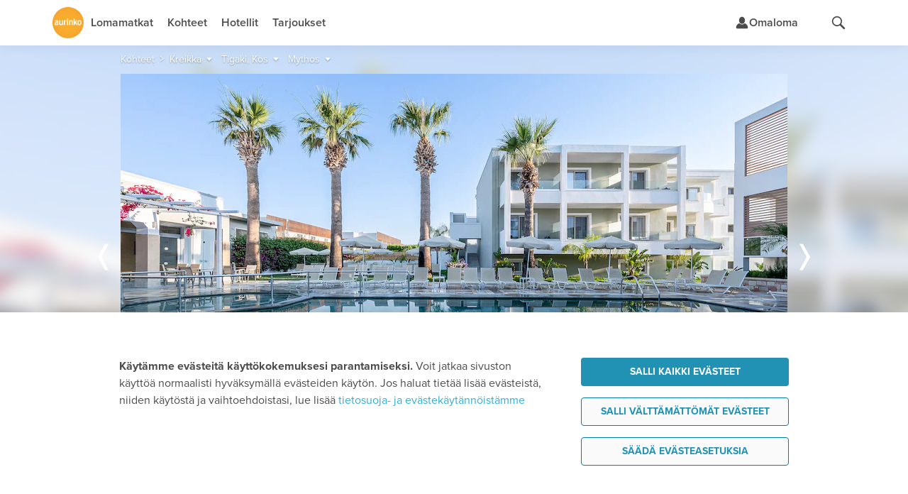

--- FILE ---
content_type: text/html;charset=UTF-8
request_url: https://www.aurinkomatkat.fi/kreikka/tigaki-kos/mythos/kartta
body_size: 30493
content:

<!DOCTYPE html>

<html class="fi no-js v5 a-grade" lang="fi">
<head>
  <meta http-equiv="X-UA-Compatible" content="IE=edge,chrome=1">
  <meta id="viewport" name="viewport" content="width=device-width,initial-scale=1.0,minimum-scale=1.0">
  <meta charset="utf-8">
  <meta name="msapplication-config" content="none"/>


  <title>Kartta - Hotelli Mythos - Tigaki, Kos - Kreikka | Aurinkomatkat</title>

  <link rel="preconnect"  href="https://resources.aurinkomatkat.fi" /><link rel="preconnect"  href="https://cms.aurinkomatkat.fi" /><link rel="preconnect"  href="https://www.googletagmanager.com" />

  <link rel="shortcut icon" href="https://resources.aurinkomatkat.fi/v3/img/favicon.png">
  <link rel="apple-touch-icon" href="https://resources.aurinkomatkat.fi/v3/img/apple-touch-icon.png">
  <link rel="image_src" type="image/png" href="https://resources.aurinkomatkat.fi/v3/img/logo.png">

  <link href="https://plus.google.com/+Aurinkomatkat" rel="publisher" />
  <link href="https://plus.google.com/+Aurinkomatkat" rel="author" />
  
  
    
    <link href="https://www.aurinkomatkat.fi/kreikka/tigaki-kos/mythos" rel="canonical"/>
    <meta class="elastic" name="last_url_part" content="mythos">
  
  

  
    
  

  <meta property="og:image" content="http://resources.aurinkomatkat.fi/v3/img/logo.png"/>
  <meta property="og:image:secure_url" content="https://resources.aurinkomatkat.fi/v3/img/logo.png"/>

  
  <meta name="google-site-verification" content="n-i9comuY1XFJ877D9gOEAv7q-Cx0HKqvJ3SR_IsqE4"/>
  <meta name="msvalidate.01" content="290C55BCA1F59C9AD18B8A77963A9140"/>
  <meta property="fb:pages" content="313183945791"/>

  

<link rel="preload" as="font" href="/v5/fonts/proximanova-light.woff2" type="font/woff2" crossorigin="anonymous">
<link rel="preload" as="font" href="/v5/fonts/proximanova-regular.woff2" type="font/woff2" crossorigin="anonymous">
<link rel="preload" as="font" href="/v5/fonts/proximanova-semibold.woff2" type="font/woff2" crossorigin="anonymous">
<link rel="preload" as="font" href="/v5/fonts/proximanova-bold.woff2" type="font/woff2" crossorigin="anonymous">
<link rel="preload" as="font" href="/v5/fonts/proximanova-extrabold.woff2" type="font/woff2" crossorigin="anonymous">
<link rel="preload" as="font" href="/v5/fonts/proximanova-black.woff2" type="font/woff2" crossorigin="anonymous">
<link rel="preload" as="font" href="/v5/icon-fonts/am-fonticon_77142e21fcde6fbe01f4190b409e7942.woff" crossorigin="anonymous">

<style type="text/css">
  @font-face {
      font-family: 'ProximaNovaLight';
      src: url('/v5/fonts/proximanova-light.woff2') format('woff2'),
           url('/v5/fonts/proximanova-light.woff') format('woff'),
           url('/v5/fonts/proximanova-light.ttf') format('truetype');
      font-weight: normal;
      font-style: normal;
      font-display: swap;
  }
  @font-face {
      font-family: 'ProximaNovaRegular';
      src: url('/v5/fonts/proximanova-regular.woff2') format('woff2'),
           url('/v5/fonts/proximanova-regular.woff') format('woff'),
           url('/v5/fonts/proximanova-regular.ttf') format('truetype');
      font-weight: normal;
      font-style: normal;
      font-display: swap;
  }
  @font-face {
      font-family: 'ProximaNovaSemibold';
      src: url('/v5/fonts/proximanova-semibold.woff2') format('woff2'),
           url('/v5/fonts/proximanova-semibold.woff') format('woff'),
           url('/v5/fonts/proximanova-semibold.ttf') format('truetype');
      font-weight: normal;
      font-style: normal;
      font-display: swap;
  }
   @font-face {
        font-family: 'ProximaNovaBold';
        src: url('/v5/fonts/proximanova-bold.woff2') format('woff2'),
             url('/v5/fonts/proximanova-bold.woff') format('woff'),
             url('/v5/fonts/proximanova-bold.ttf') format('truetype');
        font-weight: normal;
        font-style: normal;
        font-display: swap;
    }
  @font-face {
      font-family: 'ProximaNovaExtraBold';
      src: url('/v5/fonts/proximanova-extrabold.woff2') format('woff2'),
           url('/v5/fonts/proximanova-extrabold.woff') format('woff'),
           url('/v5/fonts/proximanova-extrabold.ttf') format('truetype');
      font-weight: normal;
      font-style: normal;
      font-display: swap;
  }
  @font-face {
      font-family: 'ProximaNovaBlack';
      src: url('/v5/fonts/proximanova-black.woff2') format('woff2'),
           url('/v5/fonts/proximanova-black.woff') format('woff'),
           url('/v5/fonts/proximanova-black.ttf') format('truetype');
      font-weight: normal;
      font-style: normal;
      font-display: swap;
  }
  /* V5 */
  @font-face {
    font-family: "am-fonticon";
    src: url("/v5/icon-fonts/am-fonticon_77142e21fcde6fbe01f4190b409e7942.eot");
    src: url("/v5/icon-fonts/am-fonticon_77142e21fcde6fbe01f4190b409e7942.eot?#iefix") format("embedded-opentype"),
       url("/v5/icon-fonts/am-fonticon_77142e21fcde6fbe01f4190b409e7942.woff") format("woff"),
       url("/v5/icon-fonts/am-fonticon_77142e21fcde6fbe01f4190b409e7942.ttf") format("truetype"),
       url("/v5/icon-fonts/am-fonticon_77142e21fcde6fbe01f4190b409e7942.svg#am-fonticon") format("svg");
    font-weight: normal;
    font-style: normal;
  }

</style>
<link rel="stylesheet" href="/v5/css/main.css?v=6KgeIeht-wrHM9hbYF8r-g" media="screen"/>




  <link rel="stylesheet" href="/v5/css/offers.css?v=6KgeIeht-wrHM9hbYF8r-g" media="screen" />





  <link rel="stylesheet" href="/v5/css/locations-blessed1.css?v=6KgeIeht-wrHM9hbYF8r-g" />
  <link rel="stylesheet" href="/v5/css/locations.css?v=6KgeIeht-wrHM9hbYF8r-g" />












  <link rel="stylesheet" href="/v6/dist/main.TUX3L2RA.css" />


  <script src="/v5/js/vendor/modernizr-2.8.3.min.js?v=6KgeIeht-wrHM9hbYF8r-g" charset="utf-8"></script>

  
  
    <script charset="utf-8">
      var logging = logging || {};
      logging.errorUrl = '/js-log/error';
      logging.reactErrorUrl = '/js-log/react-error';
      logging.traceKitUrl = '/v5/js/vendor/tracekit.js?v=6KgeIeht-wrHM9hbYF8r-g';
      logging.versionHash = '6KgeIeht-wrHM9hbYF8r-g';
    </script>
    <script src="/v5/js/lib/logging/logging.js?v=6KgeIeht-wrHM9hbYF8r-g" charset="utf-8"></script>
  

  
  <!--[if lt IE 9]>
  <script src="/v3/js/vendor/ie8responsive-min.js?v=6KgeIeht-wrHM9hbYF8r-g" charset="utf-8"></script>
  <![endif]-->

  
  <script>
    if (Function('/*@cc_on return document.documentMode===10@*/')()){
        document.documentElement.className+=' ie10 ie';
    }
  </script>

  
  
  <meta name="thumbnail" content="https://cms.aurinkomatkat.fi/resource/blob/3752220/c3be79c90b55efabaffd42ac257dce79/cos0038-mythos-jan25--9--data.jpg?impolicy=am-crop&amp;width=2795&amp;height=1863&amp;x=3&amp;y=0&amp;imwidth=440"/>
  <meta name="layout" content="v3/am/mainResponsive"/>
  <meta name="description" class="swiftype" data-type="string" content="Lähellä upea ranta ja kaikki palvelut
Vieraanvaraisen isäntäväen ylläpitämä Mythos-hotelli viehättää hyvin hoidetulla hotellialueellaan. Hotelli sijaitsee erinomaisella paikalla Tigakin keskustan palvelujen äärellä, rannan tuntumassa. Ympärillä on kaikki, mitä lomallasi tarvitset.
Pienen hotellin allasalueella nautitaan aurinkopäivistä uima-altaan ja lastenaltaan äärellä."/>
  <meta name="keywords" content="Mythos, Tigaki, Kos, Kreikka, Aurinkomatkat"/>

  
  
  


  
  
<link rel="stylesheet" href="/v5/css/patternlab.css?v=6KgeIeht-wrHM9hbYF8r-g" />

  

  <link rel='image_src' type='null' content='https://cms.aurinkomatkat.fi/resource/blob/3752220/c3be79c90b55efabaffd42ac257dce79/cos0038-mythos-jan25--9--data.jpg?impolicy=am-crop&width=2800&height=1556&x=0&y=154&imwidth=940'/>

  <link rel="stylesheet" href="/v6/dist/accommodation.WO6CWZRA.css" />


  <!-- COS0038 TIG GR 84905 -->


  



  <!-- Open Datalayer -->
   <script>
     window.dataLayer = window.dataLayer || [];
  </script>

  

  
  <script>
    if (window.localStorage && window.localStorage.getItem('continueBooking')) {
      dataLayer.push({ event: 'gatracking', continue_booking: true })
    } else {
      window.dataLayer.push({ event: 'gatracking', continue_booking: false })
    }
  </script>
  
    <!-- Google Tag Manager -->
    
  <script>(function(w,d,s,l,i){w[l]=w[l]||[];w[l].push({'gtm.start':
  new Date().getTime(),event:'gtm.js'});var f=d.getElementsByTagName(s)[0],
  j=d.createElement(s),dl=l!='dataLayer'?'&l='+l:'';j.async=true;j.src=
  'https://www.googletagmanager.com/gtm.js?id='+i+dl;f.parentNode.insertBefore(j,f);
  })(window,document,'script','dataLayer','GTM-5557J8F');</script>
    
    <!-- End Google Tag Manager -->
  

  <!-- GA datalayer general events -->
  
    



</head>
<body onload="" style="" class="locations resortpage accommodation tab-mode">
  <!-- dynamic start -->
  
  <!-- dynamic end -->
  

<!-- Google Tag Manager -->

  
    
    <noscript><iframe src="//www.googletagmanager.com/ns.html?id=GTM-5557J8F" height="0" width="0" style="display:none;visibility:hidden"></iframe></noscript>
    
  


<!-- End Google Tag Manager -->

  <!-- Chat dialog -->
  



    <script type="text/javascript">
        var __TRAVEL_ASSISTANT_CONSTANTS__ = {
            scriptUrl: '/v6/chat-dist/travelassistant-standalone.M5C3DBSJ.js',
            styleUrl: '/v6/chat-dist/travelassistant-standalone.NTBXX44P.css',
            sessionEndpoint: '/travel-assistant/chat-session',
            chatActionEndpoint: '/travel-assistant/post-action',
            chatSubscriptionEndpoint: '/travel-assistant/subscribe',
            chatReviewEndpoint: '/travel-assistant/post-review',
            chatMessageFeedbackEndpoint: '/travel-assistant/post-chat-message-feedback',
            getPermissionsEndpoint: '/travel-assistant/get-permission-status',
            chatInspectorAction: '',
            isSessionCreationAllowed: true,
            isSessionThrottlingActive: false,
            isChatDebugEnabled: false,
            isInitiallyOpen: false,
            isInitiallyOpenOnWideDesktop: false,
            isTravelAssistantEnabled: true,
            hasInspectorLink: false,
            maxUserInputLength: 1000,
            formData: {"departureLocations":[{"value":"HEL","label":"Helsinki","labelInflected":"Helsingistä","arrivalLocations":["C-AE","R-ABU","R-ABDXB","R-AJM","R-DXB","R-RSK","R-RSDXB","C-ES","A-COSO","R-BEN","R-AGP","R-MRB","R-NER","R-TOR","A-MALL","R-ALC","R-ALPMI","R-CPI","R-CPPMI","R-CAO","R-PMI","R-PDP","R-POL","R-PNO","R-PUS","R-PUPMI","R-SAN","C-IT","A-GARD","R-BRD","R-GAR","R-LMO","R-MAL","R-PDG","R-RIV","R-SIR","A-SICI","R-CEF","R-LET","R-NAX","R-TAO","A-NAPO","R-SOR","R-ISC","C-CAN","R-GOM","A-FUER","R-FUS","R-FUE","R-ECO","R-JND","A-GRAN","R-AGE","R-AGU","R-LPA","R-LPAAG","R-LPAMA","R-LPAME","R-LPAPD","R-MAS","R-MEL","R-PDI","R-PLT","R-MOG","R-PRC","R-SAG","A-LANZ","R-CST","R-BLA","R-ACE","A-TENE","R-FAN","R-LAB","R-LOC","R-GIG","R-PLP","R-PLA","R-PDC","R-PUCO","R-PUPL","R-SCR","R-SACO","R-SAPL","C-GR","R-NXO","R-NXOST","R-STR","R-ZAK","A-COS","R-KRD","R-KOS","R-MRA","R-TIG","A-CRET","R-AGI","R-HAN","R-HER","R-KAL","R-PAL","R-RET","A-PREV","R-LEF","R-PGA","R-SIV","A-RHOD","R-FAL","R-IAL","R-IXI","R-KLY","R-KLYRH","R-LIN","R-LINRH","R-RHO","C-HR","R-CAV","R-DBV","R-MLI","C-CY","R-AIA","R-LCA","R-LCAIA","R-LCPRO","R-LIM","R-PAF","R-PRO","C-PT","A-ALGA","R-ALB","R-ALV","R-LAG","R-LAGAL","R-PRA","R-VIL","R-FNC","C-TH","R-BKK","R-KAKHA","R-CHA","R-CHBKK","R-HUA","R-HUBKK","R-KHO","R-KHA","R-KLM","R-CHGBK","R-CHGPA","R-LNT","R-LAKHA","R-LAKRA","R-KOHKR","R-KOHKA","R-KOHPA","R-SMTBK","R-SMTPA","R-KRA","R-KRAKH","R-KRAKA","R-KRAKT","R-KRAPA","R-PAT","R-PABKK","R-KRKHA","R-PTKHA","R-RAY","R-RABKK","A-PHUK","R-BNG","R-KRN","R-KAT","R-PLG","R-MAI","R-NAI","R-PTO","R-RAW","C-TR","A-ANTA","R-ALA","R-KON","R-SID"]},{"value":"OUL","label":"Oulu","labelInflected":"Oulusta","arrivalLocations":["C-AE","R-ABU","R-ABDXB","R-AJM","R-DXB","R-RSK","R-RSDXB","C-ES","A-COSO","R-BEN","R-AGP","R-MRB","R-NER","R-TOR","A-MALL","R-ALC","R-ALPMI","R-CPI","R-CPPMI","R-CAO","R-PMI","R-PDP","R-PNO","R-PUS","R-PUPMI","R-SAN","C-IT","A-GARD","R-BRD","R-GAR","R-LMO","R-MAL","R-PDG","R-RIV","R-SIR","A-SICI","R-CEF","R-LET","R-NAX","R-TAO","A-NAPO","R-SOR","R-ISC","C-CAN","R-GOM","A-FUER","R-FUS","R-FUE","R-ECO","R-JND","A-GRAN","R-AGE","R-AGU","R-LPA","R-LPAAG","R-LPAMA","R-LPAME","R-LPAPD","R-MAS","R-MEL","R-PDI","R-PLT","R-MOG","R-PRC","R-SAG","A-LANZ","R-CST","R-BLA","R-ACE","A-TENE","R-FAN","R-LAB","R-LOC","R-GIG","R-PLP","R-PLA","R-PDC","R-PUCO","R-PUPL","R-SCR","R-SACO","R-SAPL","C-GR","R-NXO","R-NXOST","R-STR","R-ZAK","A-COS","R-KRD","R-KOS","R-MRA","R-TIG","A-CRET","R-AGI","R-HAN","R-HER","R-KAL","R-PAL","R-RET","A-PREV","R-LEF","R-PGA","R-SIV","A-RHOD","R-FAL","R-IAL","R-IXI","R-KLY","R-KLYRH","R-LIN","R-LINRH","R-RHO","C-HR","R-CAV","R-DBV","R-MLI","C-CY","R-AIA","R-LCA","R-LCAIA","R-LCPRO","R-LIM","R-PAF","R-PRO","C-PT","A-ALGA","R-ALB","R-ALV","R-LAG","R-LAGAL","R-PRA","R-VIL","R-FNC","C-TH","R-BKK","R-KAKHA","R-CHA","R-CHBKK","R-HUA","R-HUBKK","R-KHO","R-KHA","R-KLM","R-CHGBK","R-CHGPA","R-LNT","R-LAKHA","R-LAKRA","R-KOHKR","R-KOHKA","R-KOHPA","R-SMTBK","R-SMTPA","R-KRA","R-KRAKH","R-KRAKA","R-KRAKT","R-KRAPA","R-PAT","R-PABKK","R-KRKHA","R-PTKHA","R-RAY","R-RABKK","A-PHUK","R-BNG","R-KRN","R-KAT","R-PLG","R-MAI","R-NAI","R-PTO","R-RAW","C-TR","A-ANTA","R-ALA","R-KON","R-SID"]},{"value":"KUO","label":"Kuopio","labelInflected":"Kuopiosta","arrivalLocations":["C-AE","R-ABU","R-ABDXB","R-AJM","R-DXB","R-RSK","R-RSDXB","C-ES","A-COSO","R-BEN","R-AGP","R-MRB","R-NER","R-TOR","A-MALL","R-ALC","R-ALPMI","R-CPI","R-CPPMI","R-CAO","R-PMI","R-PDP","R-PNO","R-PUS","R-PUPMI","R-SAN","C-IT","A-GARD","R-BRD","R-GAR","R-LMO","R-MAL","R-PDG","R-RIV","R-SIR","A-SICI","R-CEF","R-LET","R-NAX","R-TAO","A-NAPO","R-SOR","R-ISC","C-CAN","R-GOM","A-FUER","R-FUS","R-FUE","R-ECO","R-JND","A-GRAN","R-AGE","R-AGU","R-LPA","R-LPAAG","R-LPAMA","R-LPAME","R-LPAPD","R-MAS","R-MEL","R-PDI","R-PLT","R-MOG","R-PRC","R-SAG","A-LANZ","R-CST","R-BLA","R-ACE","A-TENE","R-FAN","R-LAB","R-LOC","R-GIG","R-PLP","R-PLA","R-PDC","R-PUCO","R-PUPL","R-SCR","R-SACO","R-SAPL","C-GR","R-NXO","R-NXOST","R-STR","R-ZAK","A-COS","R-KRD","R-KOS","R-MRA","R-TIG","A-CRET","R-AGI","R-HAN","R-HER","R-KAL","R-PAL","R-RET","A-PREV","R-LEF","R-PGA","R-SIV","A-RHOD","R-FAL","R-IAL","R-IXI","R-KLY","R-KLYRH","R-LIN","R-LINRH","R-RHO","C-HR","R-CAV","R-DBV","R-MLI","C-CY","R-AIA","R-LCA","R-LCAIA","R-LCPRO","R-LIM","R-PAF","R-PRO","C-PT","A-ALGA","R-ALB","R-ALV","R-LAG","R-LAGAL","R-PRA","R-VIL","R-FNC","C-TH","R-BKK","R-KAKHA","R-CHA","R-CHBKK","R-HUA","R-HUBKK","R-KHO","R-KHA","R-KLM","R-CHGBK","R-CHGPA","R-LNT","R-LAKHA","R-LAKRA","R-KOHKR","R-KOHKA","R-KOHPA","R-SMTBK","R-SMTPA","R-KRA","R-KRAKH","R-KRAKA","R-KRAKT","R-KRAPA","R-PAT","R-PABKK","R-KRKHA","R-PTKHA","R-RAY","R-RABKK","A-PHUK","R-BNG","R-KRN","R-KAT","R-PLG","R-MAI","R-NAI","R-PTO","R-RAW","C-TR","A-ANTA","R-ALA","R-KON","R-SID"]},{"value":"RVN","label":"Rovaniemi","labelInflected":"Rovaniemeltä","arrivalLocations":["C-AE","R-ABU","R-ABDXB","R-AJM","R-DXB","R-RSK","R-RSDXB","C-ES","A-COSO","R-BEN","R-AGP","R-MRB","R-NER","R-TOR","A-MALL","R-ALC","R-ALPMI","R-CPI","R-CPPMI","R-CAO","R-PMI","R-PDP","R-PNO","R-PUS","R-PUPMI","R-SAN","C-IT","A-GARD","R-BRD","R-GAR","R-LMO","R-MAL","R-PDG","R-RIV","R-SIR","A-SICI","R-CEF","R-LET","R-NAX","R-TAO","A-NAPO","R-SOR","R-ISC","C-CAN","R-GOM","A-FUER","R-FUS","R-FUE","R-ECO","R-JND","A-GRAN","R-AGE","R-AGU","R-LPA","R-LPAAG","R-LPAMA","R-LPAME","R-LPAPD","R-MAS","R-MEL","R-PDI","R-PLT","R-MOG","R-PRC","R-SAG","A-LANZ","R-CST","R-BLA","R-ACE","A-TENE","R-FAN","R-LAB","R-LOC","R-GIG","R-PLP","R-PLA","R-PDC","R-PUCO","R-PUPL","R-SCR","R-SACO","R-SAPL","C-GR","R-NXO","R-NXOST","R-STR","R-ZAK","A-COS","R-KRD","R-KOS","R-MRA","R-TIG","A-CRET","R-AGI","R-HAN","R-HER","R-KAL","R-PAL","R-RET","A-PREV","R-LEF","R-PGA","R-SIV","A-RHOD","R-FAL","R-IAL","R-IXI","R-KLY","R-KLYRH","R-LIN","R-LINRH","R-RHO","C-HR","R-CAV","R-DBV","R-MLI","C-CY","R-AIA","R-LCA","R-LCAIA","R-LCPRO","R-LIM","R-PAF","R-PRO","C-PT","A-ALGA","R-ALB","R-ALV","R-LAG","R-LAGAL","R-PRA","R-VIL","R-FNC","C-TH","R-BKK","R-KAKHA","R-CHA","R-CHBKK","R-HUA","R-HUBKK","R-KHO","R-KHA","R-KLM","R-CHGBK","R-CHGPA","R-LNT","R-LAKHA","R-LAKRA","R-KOHKR","R-KOHKA","R-KOHPA","R-SMTBK","R-SMTPA","R-KRA","R-KRAKH","R-KRAKA","R-KRAKT","R-KRAPA","R-PAT","R-PABKK","R-KRKHA","R-PTKHA","R-RAY","R-RABKK","A-PHUK","R-BNG","R-KRN","R-KAT","R-PLG","R-MAI","R-NAI","R-PTO","R-RAW","C-TR","A-ANTA","R-ALA","R-KON","R-SID"]},{"value":"VAA","label":"Vaasa","labelInflected":"Vaasasta","arrivalLocations":["C-AE","R-ABU","R-ABDXB","R-AJM","R-DXB","R-RSK","R-RSDXB","C-ES","A-COSO","R-BEN","R-AGP","R-MRB","R-NER","R-TOR","A-MALL","R-ALC","R-ALPMI","R-CPI","R-CPPMI","R-CAO","R-PMI","R-PDP","R-PNO","R-PUS","R-PUPMI","R-SAN","C-IT","A-GARD","R-BRD","R-GAR","R-LMO","R-MAL","R-PDG","R-RIV","R-SIR","A-SICI","R-CEF","R-LET","R-NAX","R-TAO","A-NAPO","R-SOR","R-ISC","C-CAN","R-GOM","A-FUER","R-FUS","R-FUE","R-ECO","R-JND","A-GRAN","R-AGE","R-AGU","R-LPA","R-LPAAG","R-LPAMA","R-LPAME","R-LPAPD","R-MAS","R-MEL","R-PDI","R-PLT","R-MOG","R-PRC","R-SAG","A-LANZ","R-CST","R-BLA","R-ACE","A-TENE","R-FAN","R-LAB","R-LOC","R-GIG","R-PLP","R-PLA","R-PDC","R-PUCO","R-PUPL","R-SCR","R-SACO","R-SAPL","C-GR","R-NXO","R-NXOST","R-STR","R-ZAK","A-COS","R-KRD","R-KOS","R-MRA","R-TIG","A-CRET","R-AGI","R-HAN","R-HER","R-KAL","R-PAL","R-RET","A-PREV","R-LEF","R-PGA","R-SIV","A-RHOD","R-FAL","R-IAL","R-IXI","R-KLY","R-KLYRH","R-LIN","R-LINRH","R-RHO","C-HR","R-CAV","R-DBV","R-MLI","C-CY","R-AIA","R-LCA","R-LCAIA","R-LCPRO","R-LIM","R-PAF","R-PRO","C-PT","A-ALGA","R-ALB","R-ALV","R-LAG","R-LAGAL","R-PRA","R-VIL","R-FNC","C-TH","R-BKK","R-KAKHA","R-CHA","R-CHBKK","R-HUA","R-HUBKK","R-KHO","R-KHA","R-KLM","R-CHGBK","R-CHGPA","R-LNT","R-LAKHA","R-LAKRA","R-KOHKR","R-KOHKA","R-KOHPA","R-SMTBK","R-SMTPA","R-KRA","R-KRAKH","R-KRAKA","R-KRAKT","R-KRAPA","R-PAT","R-PABKK","R-KRKHA","R-PTKHA","R-RAY","R-RABKK","A-PHUK","R-BNG","R-KRN","R-KAT","R-PLG","R-MAI","R-NAI","R-PTO","R-RAW","C-TR","A-ANTA","R-ALA","R-KON","R-SID"]}],"arrivalLocations":[{"value":"ALL","label":"Kaikki kohteet","level":0,"children":[],"searchable":[{"from":"2026-01-26","to":"2027-04-30"}]},{"value":"C-AE","label":"Arabiemiirikunnat","level":0,"children":["R-ABU","R-ABDXB","R-AJM","R-DXB","R-RSK","R-RSDXB"],"searchable":[{"from":"2026-01-27","to":"2026-03-28"}]},{"value":"R-ABU","label":"Abu Dhabi","parent":"C-AE","level":1,"children":[],"searchable":[{"from":"2026-01-27","to":"2026-03-28"}]},{"value":"R-ABDXB","label":"Abu Dhabi–Dubai","parent":"C-AE","level":1,"children":[],"searchable":[{"from":"2026-01-27","to":"2026-03-28"}]},{"value":"R-AJM","label":"Ajman","parent":"C-AE","level":1,"children":[],"searchable":[{"from":"2026-01-27","to":"2026-03-28"}]},{"value":"R-DXB","label":"Dubai","parent":"C-AE","level":1,"children":[],"searchable":[{"from":"2026-01-27","to":"2026-03-28"}]},{"value":"R-RSK","label":"Ras al Khaimah","parent":"C-AE","level":1,"children":[],"searchable":[{"from":"2026-01-27","to":"2026-03-28"}]},{"value":"R-RSDXB","label":"Ras al Khaimah–Dubai","parent":"C-AE","level":1,"children":[],"searchable":[{"from":"2026-01-27","to":"2026-03-28"}]},{"value":"C-ES","label":"Espanja","level":0,"children":["A-COSO","A-MALL"],"searchable":[{"from":"2026-01-27","to":"2026-11-13"}]},{"value":"A-COSO","label":"Costa del Sol","parent":"C-ES","level":1,"children":["R-BEN","R-AGP","R-MRB","R-NER","R-TOR"],"searchable":[{"from":"2026-01-27","to":"2026-10-31"}]},{"value":"R-BEN","label":"Benalmadena","parent":"A-COSO","level":2,"children":[],"searchable":[{"from":"2026-01-27","to":"2026-10-31"}]},{"value":"R-AGP","label":"Fuengirola","parent":"A-COSO","level":2,"children":[],"searchable":[{"from":"2026-01-27","to":"2026-10-31"}]},{"value":"R-MRB","label":"Marbella","parent":"A-COSO","level":2,"children":[],"searchable":[{"from":"2026-01-27","to":"2026-10-31"}]},{"value":"R-NER","label":"Nerja","parent":"A-COSO","level":2,"children":[],"searchable":[{"from":"2026-01-27","to":"2026-10-31"}]},{"value":"R-TOR","label":"Torremolinos","parent":"A-COSO","level":2,"children":[],"searchable":[{"from":"2026-01-27","to":"2026-10-31"}]},{"value":"A-MALL","label":"Mallorca","parent":"C-ES","level":1,"children":["R-ALC","R-ALPMI","R-CPI","R-CPPMI","R-CAO","R-PMI","R-PDP","R-POL","R-PNO","R-PUS","R-PUPMI","R-SAN"],"searchable":[{"from":"2026-03-26","to":"2026-11-13"}]},{"value":"R-ALC","label":"Alcudia","parent":"A-MALL","level":2,"children":[],"searchable":[{"from":"2026-04-01","to":"2026-10-24"}]},{"value":"R-ALPMI","label":"Alcudia–Palma","parent":"A-MALL","level":2,"children":[],"searchable":[{"from":"2026-04-01","to":"2026-10-24"}]},{"value":"R-CPI","label":"Ca'n Picafort","parent":"A-MALL","level":2,"children":[],"searchable":[{"from":"2026-04-01","to":"2026-10-24"}]},{"value":"R-CPPMI","label":"Ca'n Picafort–Palma","parent":"A-MALL","level":2,"children":[],"searchable":[{"from":"2026-04-01","to":"2026-10-24"}]},{"value":"R-CAO","label":"Cala d'Or","parent":"A-MALL","level":2,"children":[],"searchable":[{"from":"2026-04-01","to":"2026-10-24"}]},{"value":"R-PMI","label":"Palma","parent":"A-MALL","level":2,"children":[],"searchable":[{"from":"2026-03-26","to":"2026-11-13"}]},{"value":"R-PDP","label":"Playa de Palma","parent":"A-MALL","level":2,"children":[],"searchable":[{"from":"2026-04-01","to":"2026-10-24"}]},{"value":"R-POL","label":"Puerto Pollensa","parent":"A-MALL","level":2,"children":[],"searchable":[{"from":"2026-04-01","to":"2026-10-24"}]},{"value":"R-PNO","label":"Palma Nova","parent":"A-MALL","level":2,"children":[],"searchable":[{"from":"2026-04-01","to":"2026-10-24"}]},{"value":"R-PUS","label":"Puerto de Sóller","parent":"A-MALL","level":2,"children":[],"searchable":[{"from":"2026-03-26","to":"2026-11-13"}]},{"value":"R-PUPMI","label":"Puerto de Sóller–Palma","parent":"A-MALL","level":2,"children":[],"searchable":[{"from":"2026-04-01","to":"2026-10-24"}]},{"value":"R-SAN","label":"Santa Ponsa","parent":"A-MALL","level":2,"children":[],"searchable":[{"from":"2026-04-01","to":"2026-10-24"}]},{"value":"C-IT","label":"Italia","level":0,"children":["A-GARD","A-SICI","A-NAPO"],"searchable":[{"from":"2026-01-27","to":"2026-11-13"}]},{"value":"A-GARD","label":"Gardajärvi","parent":"C-IT","level":1,"children":["R-BRD","R-GAR","R-LMO","R-MAL","R-PDG","R-RIV","R-SIR"],"searchable":[{"from":"2026-04-29","to":"2026-10-24"}]},{"value":"R-BRD","label":"Bardolino","parent":"A-GARD","level":2,"children":[],"searchable":[{"from":"2026-04-29","to":"2026-10-24"}]},{"value":"R-GAR","label":"Garda","parent":"A-GARD","level":2,"children":[],"searchable":[{"from":"2026-04-29","to":"2026-10-24"}]},{"value":"R-LMO","label":"Limone","parent":"A-GARD","level":2,"children":[],"searchable":[{"from":"2026-04-29","to":"2026-10-24"}]},{"value":"R-MAL","label":"Malcesine","parent":"A-GARD","level":2,"children":[],"searchable":[{"from":"2026-04-29","to":"2026-10-24"}]},{"value":"R-PDG","label":"Peschiera del Garda","parent":"A-GARD","level":2,"children":[],"searchable":[{"from":"2026-04-29","to":"2026-10-24"}]},{"value":"R-RIV","label":"Riva","parent":"A-GARD","level":2,"children":[],"searchable":[{"from":"2026-04-29","to":"2026-10-24"}]},{"value":"R-SIR","label":"Sirmione","parent":"A-GARD","level":2,"children":[],"searchable":[{"from":"2026-04-29","to":"2026-10-24"}]},{"value":"A-SICI","label":"Sisilia","parent":"C-IT","level":1,"children":["R-CEF","R-LET","R-NAX","R-TAO"],"searchable":[{"from":"2026-04-01","to":"2026-10-25"}]},{"value":"R-CEF","label":"Cefalù","parent":"A-SICI","level":2,"children":[],"searchable":[{"from":"2026-04-01","to":"2026-10-25"}]},{"value":"R-LET","label":"Letojanni","parent":"A-SICI","level":2,"children":[],"searchable":[{"from":"2026-04-01","to":"2026-10-25"}]},{"value":"R-NAX","label":"Giardini Naxos","parent":"A-SICI","level":2,"children":[],"searchable":[{"from":"2026-04-01","to":"2026-10-25"}]},{"value":"R-TAO","label":"Taormina","parent":"A-SICI","level":2,"children":[],"searchable":[{"from":"2026-04-01","to":"2026-10-25"}]},{"value":"A-NAPO","label":"Napolinlahti","parent":"C-IT","level":1,"children":["R-SOR","R-ISC"],"searchable":[{"from":"2026-04-02","to":"2026-10-29"}]},{"value":"R-SOR","label":"Sorrento","parent":"A-NAPO","level":2,"children":[],"searchable":[{"from":"2026-04-02","to":"2026-10-29"}]},{"value":"R-ISC","label":"Ischia","parent":"A-NAPO","level":2,"children":[],"searchable":[{"from":"2026-04-02","to":"2026-10-29"}]},{"value":"C-CAN","label":"Kanariansaaret","level":0,"children":["R-GOM","A-FUER","A-GRAN","A-LANZ","A-TENE"],"searchable":[{"from":"2026-01-27","to":"2026-04-30"},{"from":"2026-09-26","to":"2027-03-28"}]},{"value":"R-GOM","label":"La Gomera","parent":"C-CAN","level":1,"children":[],"searchable":[{"from":"2026-01-27","to":"2026-03-27"},{"from":"2026-09-26","to":"2027-03-28"}]},{"value":"A-FUER","label":"Fuerteventura","parent":"C-CAN","level":1,"children":["R-FUS","R-FUE","R-ECO","R-JND"],"searchable":[{"from":"2026-01-27","to":"2026-04-10"}]},{"value":"R-FUS","label":"Caleta de Fuste","parent":"A-FUER","level":2,"children":[],"searchable":[{"from":"2026-01-27","to":"2026-04-10"}]},{"value":"R-FUE","label":"Corralejo","parent":"A-FUER","level":2,"children":[],"searchable":[{"from":"2026-01-27","to":"2026-04-10"}]},{"value":"R-ECO","label":"El Cotillo","parent":"A-FUER","level":2,"children":[],"searchable":[{"from":"2026-01-27","to":"2026-04-10"}]},{"value":"R-JND","label":"Jandia","parent":"A-FUER","level":2,"children":[],"searchable":[{"from":"2026-01-27","to":"2026-04-10"}]},{"value":"A-GRAN","label":"Gran Canaria","parent":"C-CAN","level":1,"children":["R-AGE","R-AGU","R-LPA","R-LPAAG","R-LPAMA","R-LPAME","R-LPAPD","R-MAS","R-MEL","R-PDI","R-PLT","R-MOG","R-PRC","R-SAG"],"searchable":[{"from":"2026-01-27","to":"2026-04-30"},{"from":"2026-09-26","to":"2027-03-27"}]},{"value":"R-AGE","label":"Agaete","parent":"A-GRAN","level":2,"children":[],"searchable":[{"from":"2026-01-27","to":"2026-04-18"}]},{"value":"R-AGU","label":"Arguineguin","parent":"A-GRAN","level":2,"children":[],"searchable":[{"from":"2026-01-27","to":"2026-04-18"},{"from":"2026-09-26","to":"2027-03-27"}]},{"value":"R-LPA","label":"Las Palmas","parent":"A-GRAN","level":2,"children":[],"searchable":[{"from":"2026-01-27","to":"2026-04-30"},{"from":"2026-09-26","to":"2027-03-27"}]},{"value":"R-LPAAG","label":"Las Palmas–Agaete","parent":"A-GRAN","level":2,"children":[],"searchable":[{"from":"2026-01-27","to":"2026-04-18"}]},{"value":"R-LPAMA","label":"Las Palmas–Maspalomas","parent":"A-GRAN","level":2,"children":[],"searchable":[{"from":"2026-01-27","to":"2026-04-18"}]},{"value":"R-LPAME","label":"Las Palmas–Meloneras","parent":"A-GRAN","level":2,"children":[],"searchable":[{"from":"2026-01-27","to":"2026-04-18"}]},{"value":"R-LPAPD","label":"Las Palmas–Playa del Inglés","parent":"A-GRAN","level":2,"children":[],"searchable":[{"from":"2026-01-27","to":"2026-04-18"}]},{"value":"R-MAS","label":"Maspalomas","parent":"A-GRAN","level":2,"children":[],"searchable":[{"from":"2026-01-27","to":"2026-04-30"},{"from":"2026-09-26","to":"2027-03-27"}]},{"value":"R-MEL","label":"Meloneras","parent":"A-GRAN","level":2,"children":[],"searchable":[{"from":"2026-01-27","to":"2026-04-30"},{"from":"2026-09-26","to":"2027-03-27"}]},{"value":"R-PDI","label":"Playa del Inglés","parent":"A-GRAN","level":2,"children":[],"searchable":[{"from":"2026-01-27","to":"2026-04-30"},{"from":"2026-09-26","to":"2027-03-27"}]},{"value":"R-PLT","label":"Playa Taurito","parent":"A-GRAN","level":2,"children":[],"searchable":[{"from":"2026-01-27","to":"2026-04-18"}]},{"value":"R-MOG","label":"Puerto de Mogan","parent":"A-GRAN","level":2,"children":[],"searchable":[{"from":"2026-01-27","to":"2026-04-18"},{"from":"2026-09-26","to":"2027-03-27"}]},{"value":"R-PRC","label":"Puerto Rico","parent":"A-GRAN","level":2,"children":[],"searchable":[{"from":"2026-01-27","to":"2026-04-18"},{"from":"2026-09-26","to":"2027-03-27"}]},{"value":"R-SAG","label":"San Agustin","parent":"A-GRAN","level":2,"children":[],"searchable":[{"from":"2026-01-27","to":"2026-04-18"},{"from":"2026-09-26","to":"2027-03-27"}]},{"value":"A-LANZ","label":"Lanzarote","parent":"C-CAN","level":1,"children":["R-CST","R-BLA","R-ACE"],"searchable":[{"from":"2026-01-27","to":"2026-04-11"}]},{"value":"R-CST","label":"Costa Teguise","parent":"A-LANZ","level":2,"children":[],"searchable":[{"from":"2026-01-27","to":"2026-04-11"}]},{"value":"R-BLA","label":"Playa Blanca","parent":"A-LANZ","level":2,"children":[],"searchable":[{"from":"2026-01-27","to":"2026-04-11"}]},{"value":"R-ACE","label":"Puerto del Carmen","parent":"A-LANZ","level":2,"children":[],"searchable":[{"from":"2026-01-27","to":"2026-04-11"}]},{"value":"A-TENE","label":"Teneriffa","parent":"C-CAN","level":1,"children":["R-FAN","R-LAB","R-LOC","R-GIG","R-PLP","R-PLA","R-PDC","R-PUCO","R-PUPL","R-SCR","R-SACO","R-SAPL"],"searchable":[{"from":"2026-01-27","to":"2026-04-30"},{"from":"2026-09-26","to":"2027-03-28"}]},{"value":"R-FAN","label":"Costa Adeje","parent":"A-TENE","level":2,"children":[],"searchable":[{"from":"2026-01-27","to":"2026-04-13"},{"from":"2026-09-26","to":"2027-03-28"}]},{"value":"R-LAB","label":"Golf del Sur","parent":"A-TENE","level":2,"children":[],"searchable":[{"from":"2026-01-27","to":"2026-04-13"}]},{"value":"R-LOC","label":"Los Cristianos","parent":"A-TENE","level":2,"children":[],"searchable":[{"from":"2026-01-27","to":"2026-04-13"},{"from":"2026-09-26","to":"2027-03-28"}]},{"value":"R-GIG","label":"Los Gigantes","parent":"A-TENE","level":2,"children":[],"searchable":[{"from":"2026-01-27","to":"2026-04-13"},{"from":"2026-09-26","to":"2027-03-28"}]},{"value":"R-PLP","label":"Playa Paraiso","parent":"A-TENE","level":2,"children":[],"searchable":[{"from":"2026-01-27","to":"2026-04-13"}]},{"value":"R-PLA","label":"Playa de las Américas","parent":"A-TENE","level":2,"children":[],"searchable":[{"from":"2026-01-27","to":"2026-04-13"},{"from":"2026-09-26","to":"2027-03-28"}]},{"value":"R-PDC","label":"Puerto de la Cruz","parent":"A-TENE","level":2,"children":[],"searchable":[{"from":"2026-01-27","to":"2026-04-13"},{"from":"2026-09-26","to":"2027-03-28"}]},{"value":"R-PUCO","label":"Puerto de la Cruz–Costa Adeje","parent":"A-TENE","level":2,"children":[],"searchable":[{"from":"2026-01-27","to":"2026-04-30"}]},{"value":"R-PUPL","label":"Puerto de la Cruz–Playa de las Americas","parent":"A-TENE","level":2,"children":[],"searchable":[{"from":"2026-01-27","to":"2026-04-30"}]},{"value":"R-SCR","label":"Santa Cruz","parent":"A-TENE","level":2,"children":[],"searchable":[{"from":"2026-01-27","to":"2026-04-13"},{"from":"2026-09-26","to":"2027-03-28"}]},{"value":"R-SACO","label":"Santa Cruz–Costa Adeje","parent":"A-TENE","level":2,"children":[],"searchable":[{"from":"2026-01-27","to":"2026-04-30"}]},{"value":"R-SAPL","label":"Santa Cruz–Playa de las Americas","parent":"A-TENE","level":2,"children":[],"searchable":[{"from":"2026-01-27","to":"2026-04-30"}]},{"value":"C-GR","label":"Kreikka","level":0,"children":["R-NXO","R-NXOST","R-STR","R-ZAK","A-COS","A-CRET","A-PREV","A-RHOD"],"searchable":[{"from":"2026-03-26","to":"2026-11-28"}]},{"value":"R-NXO","label":"Naxos","parent":"C-GR","level":1,"children":[],"searchable":[{"from":"2026-05-02","to":"2026-10-24"}]},{"value":"R-NXOST","label":"Naxos–Santorini","parent":"C-GR","level":1,"children":[],"searchable":[{"from":"2026-03-26","to":"2026-11-13"}]},{"value":"R-STR","label":"Santorini","parent":"C-GR","level":1,"children":[],"searchable":[{"from":"2026-05-02","to":"2026-10-24"}]},{"value":"R-ZAK","label":"Zakynthos","parent":"C-GR","level":1,"children":[],"searchable":[{"from":"2026-05-13","to":"2026-09-30"}]},{"value":"A-COS","label":"Kosin saari","parent":"C-GR","level":1,"children":["R-KRD","R-KOS","R-MRA","R-TIG"],"searchable":[{"from":"2026-05-02","to":"2026-10-24"}]},{"value":"R-KRD","label":"Kardamena","parent":"A-COS","level":2,"children":[],"searchable":[{"from":"2026-05-02","to":"2026-10-24"}]},{"value":"R-KOS","label":"Kos","parent":"A-COS","level":2,"children":[],"searchable":[{"from":"2026-05-02","to":"2026-10-24"}]},{"value":"R-MRA","label":"Marmari","parent":"A-COS","level":2,"children":[],"searchable":[{"from":"2026-05-02","to":"2026-10-24"}]},{"value":"R-TIG","label":"Tigaki","parent":"A-COS","level":2,"children":[],"searchable":[{"from":"2026-05-02","to":"2026-10-24"}]},{"value":"A-CRET","label":"Kreeta","parent":"C-GR","level":1,"children":["R-AGI","R-HAN","R-HER","R-KAL","R-PAL","R-RET"],"searchable":[{"from":"2026-03-29","to":"2026-10-31"}]},{"value":"R-AGI","label":"Agios Nikolaos","parent":"A-CRET","level":2,"children":[],"searchable":[{"from":"2026-04-17","to":"2026-10-26"}]},{"value":"R-HAN","label":"Hania","parent":"A-CRET","level":2,"children":[],"searchable":[{"from":"2026-03-29","to":"2026-10-31"}]},{"value":"R-HER","label":"Hersonissos","parent":"A-CRET","level":2,"children":[],"searchable":[{"from":"2026-04-17","to":"2026-10-26"}]},{"value":"R-KAL","label":"Kalives","parent":"A-CRET","level":2,"children":[],"searchable":[{"from":"2026-03-29","to":"2026-10-31"}]},{"value":"R-PAL","label":"Paleohora","parent":"A-CRET","level":2,"children":[],"searchable":[{"from":"2026-03-29","to":"2026-10-31"}]},{"value":"R-RET","label":"Rethymnon","parent":"A-CRET","level":2,"children":[],"searchable":[{"from":"2026-03-29","to":"2026-10-31"}]},{"value":"A-PREV","label":"Prevezan alue","parent":"C-GR","level":1,"children":["R-LEF","R-PGA","R-SIV"],"searchable":[{"from":"2026-05-02","to":"2026-10-24"}]},{"value":"R-LEF","label":"Lefkas","parent":"A-PREV","level":2,"children":[],"searchable":[{"from":"2026-05-02","to":"2026-10-24"}]},{"value":"R-PGA","label":"Parga","parent":"A-PREV","level":2,"children":[],"searchable":[{"from":"2026-05-02","to":"2026-10-24"}]},{"value":"R-SIV","label":"Sivota","parent":"A-PREV","level":2,"children":[],"searchable":[{"from":"2026-05-02","to":"2026-10-24"}]},{"value":"A-RHOD","label":"Rodos","parent":"C-GR","level":1,"children":["R-FAL","R-IAL","R-IXI","R-KLY","R-KLYRH","R-LIN","R-LINRH","R-RHO"],"searchable":[{"from":"2026-03-26","to":"2026-11-28"}]},{"value":"R-FAL","label":"Faliraki & Kalithea","parent":"A-RHOD","level":2,"children":[],"searchable":[{"from":"2026-04-02","to":"2026-11-28"}]},{"value":"R-IAL","label":"Ialyssos","parent":"A-RHOD","level":2,"children":[],"searchable":[{"from":"2026-04-02","to":"2026-11-28"}]},{"value":"R-IXI","label":"Ixia","parent":"A-RHOD","level":2,"children":[],"searchable":[{"from":"2026-04-02","to":"2026-11-28"}]},{"value":"R-KLY","label":"Kolymbia","parent":"A-RHOD","level":2,"children":[],"searchable":[{"from":"2026-04-02","to":"2026-11-28"}]},{"value":"R-KLYRH","label":"Kolymbia–Rodoksen kaupunki","parent":"A-RHOD","level":2,"children":[],"searchable":[{"from":"2026-04-02","to":"2026-11-28"}]},{"value":"R-LIN","label":"Lindos","parent":"A-RHOD","level":2,"children":[],"searchable":[{"from":"2026-04-02","to":"2026-10-25"}]},{"value":"R-LINRH","label":"Lindos–Rodoksen kaupunki","parent":"A-RHOD","level":2,"children":[],"searchable":[{"from":"2026-03-26","to":"2026-11-13"}]},{"value":"R-RHO","label":"Rodoksen kaupunki","parent":"A-RHOD","level":2,"children":[],"searchable":[{"from":"2026-04-02","to":"2026-11-28"}]},{"value":"C-HR","label":"Kroatia","level":0,"children":["R-CAV","R-DBV","R-MLI"],"searchable":[{"from":"2026-03-26","to":"2026-11-13"}]},{"value":"R-CAV","label":"Cavtat","parent":"C-HR","level":1,"children":[],"searchable":[{"from":"2026-04-20","to":"2026-11-05"}]},{"value":"R-DBV","label":"Dubrovnik","parent":"C-HR","level":1,"children":[],"searchable":[{"from":"2026-04-20","to":"2026-11-05"}]},{"value":"R-MLI","label":"Mlini","parent":"C-HR","level":1,"children":[],"searchable":[{"from":"2026-04-20","to":"2026-11-05"}]},{"value":"C-CY","label":"Kypros","level":0,"children":["R-AIA","R-LCA","R-LCAIA","R-LCPRO","R-LIM","R-PAF","R-PRO"],"searchable":[{"from":"2026-03-29","to":"2026-11-22"}]},{"value":"R-AIA","label":"Agia Napa","parent":"C-CY","level":1,"children":[],"searchable":[{"from":"2026-03-29","to":"2026-11-22"}]},{"value":"R-LCA","label":"Larnaka","parent":"C-CY","level":1,"children":[],"searchable":[{"from":"2026-03-29","to":"2026-11-22"}]},{"value":"R-LCAIA","label":"Larnaka–Agia Napa","parent":"C-CY","level":1,"children":[],"searchable":[{"from":"2026-03-29","to":"2026-11-22"}]},{"value":"R-LCPRO","label":"Larnaka–Protaras","parent":"C-CY","level":1,"children":[],"searchable":[{"from":"2026-03-29","to":"2026-11-22"}]},{"value":"R-LIM","label":"Limassol","parent":"C-CY","level":1,"children":[],"searchable":[{"from":"2026-03-29","to":"2026-11-22"}]},{"value":"R-PAF","label":"Pafos","parent":"C-CY","level":1,"children":[],"searchable":[{"from":"2026-03-29","to":"2026-11-22"}]},{"value":"R-PRO","label":"Protaras","parent":"C-CY","level":1,"children":[],"searchable":[{"from":"2026-03-29","to":"2026-11-22"}]},{"value":"C-PT","label":"Portugali","level":0,"children":["A-ALGA","R-FNC"],"searchable":[{"from":"2026-01-27","to":"2026-11-26"}]},{"value":"A-ALGA","label":"Algarve","parent":"C-PT","level":1,"children":["R-ALB","R-ALV","R-LAG","R-LAGAL","R-PRA","R-VIL"],"searchable":[{"from":"2026-03-12","to":"2026-11-26"}]},{"value":"R-ALB","label":"Albufeira","parent":"A-ALGA","level":2,"children":[],"searchable":[{"from":"2026-03-12","to":"2026-11-26"}]},{"value":"R-ALV","label":"Alvor","parent":"A-ALGA","level":2,"children":[],"searchable":[{"from":"2026-03-12","to":"2026-11-26"}]},{"value":"R-LAG","label":"Lagos","parent":"A-ALGA","level":2,"children":[],"searchable":[{"from":"2026-03-12","to":"2026-11-26"}]},{"value":"R-LAGAL","label":"Lagos–Albufeira","parent":"A-ALGA","level":2,"children":[],"searchable":[{"from":"2026-03-12","to":"2026-11-26"}]},{"value":"R-PRA","label":"Praia da Rocha","parent":"A-ALGA","level":2,"children":[],"searchable":[{"from":"2026-03-12","to":"2026-11-26"}]},{"value":"R-VIL","label":"Vilamoura","parent":"A-ALGA","level":2,"children":[],"searchable":[{"from":"2026-03-12","to":"2026-11-26"}]},{"value":"R-FNC","label":"Madeira","parent":"C-PT","level":1,"children":[],"searchable":[{"from":"2026-01-27","to":"2026-10-23"}]},{"value":"C-TH","label":"Thaimaa","level":0,"children":["R-BKK","R-KAKHA","R-CHA","R-CHBKK","R-HUA","R-HUBKK","R-KHO","R-KHA","R-KLM","R-CHGBK","R-CHGPA","R-LNT","R-LAKHA","R-LAKRA","R-KOHKR","R-KOHKA","R-KOHPA","R-SMTBK","R-SMTPA","R-KRA","R-KRAKH","R-KRAKA","R-KRAKT","R-KRAPA","R-PAT","R-PABKK","R-KRKHA","R-PTKHA","R-RAY","R-RABKK","A-PHUK"],"searchable":[{"from":"2026-01-27","to":"2026-03-28"},{"from":"2026-10-31","to":"2027-03-27"}]},{"value":"R-BKK","label":"Bangkok","parent":"C-TH","level":1,"children":[],"searchable":[{"from":"2026-01-27","to":"2026-03-26"}]},{"value":"R-KAKHA","label":"Phuket, Karon Beach–Khao Lak","parent":"C-TH","level":1,"children":[],"searchable":[{"from":"2026-10-31","to":"2027-03-27"}]},{"value":"R-CHA","label":"Cha-Am","parent":"C-TH","level":1,"children":[],"searchable":[{"from":"2026-01-27","to":"2026-03-26"}]},{"value":"R-CHBKK","label":"Cha-Am–Bangkok","parent":"C-TH","level":1,"children":[],"searchable":[{"from":"2026-01-27","to":"2026-03-26"}]},{"value":"R-HUA","label":"Hua Hin","parent":"C-TH","level":1,"children":[],"searchable":[{"from":"2026-01-27","to":"2026-03-26"}]},{"value":"R-HUBKK","label":"Hua Hin–Bangkok","parent":"C-TH","level":1,"children":[],"searchable":[{"from":"2026-01-27","to":"2026-03-26"}]},{"value":"R-KHO","label":"Khanom","parent":"C-TH","level":1,"children":[],"searchable":[{"from":"2026-01-27","to":"2026-03-28"},{"from":"2026-11-26","to":"2027-03-26"}]},{"value":"R-KHA","label":"Khao Lak","parent":"C-TH","level":1,"children":[],"searchable":[{"from":"2026-01-27","to":"2026-03-28"},{"from":"2026-10-31","to":"2027-03-27"}]},{"value":"R-KLM","label":"Klong Muang, Krabi","parent":"C-TH","level":1,"children":[],"searchable":[{"from":"2026-01-27","to":"2026-03-28"}]},{"value":"R-CHGBK","label":"Koh Chang–Bangkok","parent":"C-TH","level":1,"children":[],"searchable":[{"from":"2026-01-27","to":"2026-03-26"}]},{"value":"R-CHGPA","label":"Koh Chang–Pattaya","parent":"C-TH","level":1,"children":[],"searchable":[{"from":"2026-01-27","to":"2026-03-26"}]},{"value":"R-LNT","label":"Koh Lanta","parent":"C-TH","level":1,"children":[],"searchable":[{"from":"2026-01-27","to":"2026-03-28"},{"from":"2026-11-26","to":"2027-03-26"}]},{"value":"R-LAKHA","label":"Koh Lanta–Khao Lak","parent":"C-TH","level":1,"children":[],"searchable":[{"from":"2026-01-27","to":"2026-03-28"}]},{"value":"R-LAKRA","label":"Koh Lanta–Krabi","parent":"C-TH","level":1,"children":[],"searchable":[{"from":"2026-01-27","to":"2026-03-28"},{"from":"2026-11-26","to":"2027-03-26"}]},{"value":"R-KOHKR","label":"Koh Lanta–Phuket, Karon Beach","parent":"C-TH","level":1,"children":[],"searchable":[{"from":"2026-01-27","to":"2026-03-28"}]},{"value":"R-KOHKA","label":"Koh Lanta–Phuket, Kata Beach","parent":"C-TH","level":1,"children":[],"searchable":[{"from":"2026-01-27","to":"2026-03-28"}]},{"value":"R-KOHPA","label":"Koh Lanta–Phuket, Patong Beach","parent":"C-TH","level":1,"children":[],"searchable":[{"from":"2026-01-27","to":"2026-03-28"}]},{"value":"R-SMTBK","label":"Koh Samet–Bangkok","parent":"C-TH","level":1,"children":[],"searchable":[{"from":"2026-01-27","to":"2026-03-26"}]},{"value":"R-SMTPA","label":"Koh Samet–Pattaya","parent":"C-TH","level":1,"children":[],"searchable":[{"from":"2026-01-27","to":"2026-03-26"}]},{"value":"R-KRA","label":"Krabi","parent":"C-TH","level":1,"children":[],"searchable":[{"from":"2026-01-27","to":"2026-03-28"},{"from":"2026-11-26","to":"2027-03-26"}]},{"value":"R-KRAKH","label":"Krabi–Khao Lak","parent":"C-TH","level":1,"children":[],"searchable":[{"from":"2026-01-27","to":"2026-03-28"}]},{"value":"R-KRAKA","label":"Krabi–Phuket, Karon Beach","parent":"C-TH","level":1,"children":[],"searchable":[{"from":"2026-01-27","to":"2026-03-28"}]},{"value":"R-KRAKT","label":"Krabi–Phuket, Kata Beach","parent":"C-TH","level":1,"children":[],"searchable":[{"from":"2026-01-27","to":"2026-03-28"}]},{"value":"R-KRAPA","label":"Krabi–Phuket, Patong Beach","parent":"C-TH","level":1,"children":[],"searchable":[{"from":"2026-01-27","to":"2026-03-28"}]},{"value":"R-PAT","label":"Pattaya","parent":"C-TH","level":1,"children":[],"searchable":[{"from":"2026-01-27","to":"2026-03-26"}]},{"value":"R-PABKK","label":"Pattaya–Bangkok","parent":"C-TH","level":1,"children":[],"searchable":[{"from":"2026-01-27","to":"2026-03-26"}]},{"value":"R-KRKHA","label":"Phuket, Kata Beach–Khao Lak","parent":"C-TH","level":1,"children":[],"searchable":[{"from":"2026-01-27","to":"2026-03-28"},{"from":"2026-10-31","to":"2027-03-27"}]},{"value":"R-PTKHA","label":"Phuket, Patong Beach–Khao Lak","parent":"C-TH","level":1,"children":[],"searchable":[{"from":"2026-01-27","to":"2026-03-28"},{"from":"2026-10-31","to":"2027-03-27"}]},{"value":"R-RAY","label":"Rayong","parent":"C-TH","level":1,"children":[],"searchable":[{"from":"2026-01-27","to":"2026-03-26"}]},{"value":"R-RABKK","label":"Rayong–Bangkok","parent":"C-TH","level":1,"children":[],"searchable":[{"from":"2026-01-27","to":"2026-03-26"}]},{"value":"A-PHUK","label":"Phuket","parent":"C-TH","level":1,"children":["R-BNG","R-KRN","R-KAT","R-PLG","R-MAI","R-NAI","R-PTO","R-RAW"],"searchable":[{"from":"2026-01-27","to":"2026-03-28"},{"from":"2026-10-31","to":"2027-03-27"}]},{"value":"R-BNG","label":"Bangtao Beach","parent":"A-PHUK","level":2,"children":[],"searchable":[{"from":"2026-01-27","to":"2026-03-28"},{"from":"2026-10-31","to":"2027-03-27"}]},{"value":"R-KRN","label":"Karon Beach","parent":"A-PHUK","level":2,"children":[],"searchable":[{"from":"2026-01-27","to":"2026-03-28"},{"from":"2026-10-31","to":"2027-03-27"}]},{"value":"R-KAT","label":"Kata Beach","parent":"A-PHUK","level":2,"children":[],"searchable":[{"from":"2026-01-27","to":"2026-03-28"},{"from":"2026-10-31","to":"2027-03-27"}]},{"value":"R-PLG","label":"Laguna Phuket","parent":"A-PHUK","level":2,"children":[],"searchable":[{"from":"2026-01-27","to":"2026-03-28"}]},{"value":"R-MAI","label":"Mai Khao","parent":"A-PHUK","level":2,"children":[],"searchable":[{"from":"2026-01-27","to":"2026-03-28"},{"from":"2026-10-31","to":"2027-03-27"}]},{"value":"R-NAI","label":"Nai Yang Beach","parent":"A-PHUK","level":2,"children":[],"searchable":[{"from":"2026-01-27","to":"2026-03-28"}]},{"value":"R-PTO","label":"Patong Beach","parent":"A-PHUK","level":2,"children":[],"searchable":[{"from":"2026-01-27","to":"2026-03-28"},{"from":"2026-10-31","to":"2027-03-27"}]},{"value":"R-RAW","label":"Rawai Beach","parent":"A-PHUK","level":2,"children":[],"searchable":[{"from":"2026-01-27","to":"2026-03-28"},{"from":"2026-10-31","to":"2027-03-27"}]},{"value":"C-TR","label":"Turkki","level":0,"children":["A-ANTA"],"searchable":[{"from":"2026-01-27","to":"2026-11-14"}]},{"value":"A-ANTA","label":"Antalyan alue","parent":"C-TR","level":1,"children":["R-ALA","R-KON","R-SID"],"searchable":[{"from":"2026-01-27","to":"2026-11-14"}]},{"value":"R-ALA","label":"Alanya","parent":"A-ANTA","level":2,"children":[],"searchable":[{"from":"2026-01-27","to":"2026-11-14"}]},{"value":"R-KON","label":"Konakli","parent":"A-ANTA","level":2,"children":[],"searchable":[{"from":"2026-03-28","to":"2026-11-14"}]},{"value":"R-SID","label":"Side","parent":"A-ANTA","level":2,"children":[],"searchable":[{"from":"2026-03-28","to":"2026-11-14"}]}],"minChildAge":0,"maxChildAge":17,"maxRooms":3,"maxPax":9,"maxChildrenPerRoom":5,"maxPaxPerRoom":9,"maxChildren":6,"durations":{"HEL":[{"value":"3-5","label":"3–5 päivää","labelShort":"3–5 pv"},{"value":"6-8","label":"1 viikko","labelShort":"1 vk"},{"value":"9-12","label":"9–12 päivää","labelShort":"9–12 pv"},{"value":"13-17","label":"2 viikkoa","labelShort":"2 vk"},{"value":"18-24","label":"3 viikkoa","labelShort":"3 vk"},{"value":"25-30","label":"4 viikkoa","labelShort":"4 vk"}],"OUL":[{"value":"3-5","label":"3–5 päivää","labelShort":"3–5 pv"},{"value":"6-8","label":"1 viikko","labelShort":"1 vk"},{"value":"9-12","label":"9–12 päivää","labelShort":"9–12 pv"},{"value":"13-17","label":"2 viikkoa","labelShort":"2 vk"}],"KUO":[{"value":"3-5","label":"3–5 päivää","labelShort":"3–5 pv"},{"value":"6-8","label":"1 viikko","labelShort":"1 vk"},{"value":"9-12","label":"9–12 päivää","labelShort":"9–12 pv"},{"value":"13-17","label":"2 viikkoa","labelShort":"2 vk"}],"RVN":[{"value":"3-5","label":"3–5 päivää","labelShort":"3–5 pv"},{"value":"6-8","label":"1 viikko","labelShort":"1 vk"},{"value":"9-12","label":"9–12 päivää","labelShort":"9–12 pv"},{"value":"13-17","label":"2 viikkoa","labelShort":"2 vk"}],"VAA":[{"value":"3-5","label":"3–5 päivää","labelShort":"3–5 pv"},{"value":"6-8","label":"1 viikko","labelShort":"1 vk"},{"value":"9-12","label":"9–12 päivää","labelShort":"9–12 pv"},{"value":"13-17","label":"2 viikkoa","labelShort":"2 vk"}]},"defaultDuration":"6-8","basicAvData":{"HEL":{"2A":{"3-5":"2026-01-26","6-8":"2026-01-26","9-12":"2026-01-27","13-17":"2026-01-27","18-24":"2026-01-31","25-30":"2026-01-31"},"2A2C":{"3-5":"2026-01-27","6-8":"2026-01-26","9-12":"2026-01-27","13-17":"2026-01-27","18-24":"2026-02-14","25-30":"2026-02-09"},"1A":{"3-5":"2026-01-26","6-8":"2026-01-26","9-12":"2026-01-27","13-17":"2026-01-27","18-24":"2026-01-31","25-30":"2026-01-31"},"2A1C":{"3-5":"2026-01-27","6-8":"2026-01-26","9-12":"2026-01-27","13-17":"2026-01-27","18-24":"2026-02-04","25-30":"2026-02-04"},"2A3C":{"3-5":"2026-01-29","6-8":"2026-01-26","9-12":"2026-01-27","13-17":"2026-01-27","18-24":"2026-02-14","25-30":"2026-02-20"},"2A1C1I":{"3-5":"2026-01-27","6-8":"2026-01-26","9-12":"2026-01-27","13-17":"2026-01-26","18-24":"2026-02-03","25-30":"2026-02-01"},"1A1C":{"3-5":"2026-01-26","6-8":"2026-01-26","9-12":"2026-01-27","13-17":"2026-01-26","18-24":"2026-01-31","25-30":"2026-01-31"},"3A":{"3-5":"2026-01-27","6-8":"2026-01-26","9-12":"2026-01-27","13-17":"2026-01-26","18-24":"2026-02-03","25-30":"2026-02-04"},"1A2C":{"3-5":"2026-01-27","6-8":"2026-01-26","9-12":"2026-01-27","13-17":"2026-01-26","18-24":"2026-02-03","25-30":"2026-02-04"},"2A_2A":{"3-5":"2026-01-27","6-8":"2026-01-26","9-12":"2026-01-27","13-17":"2026-01-26","18-24":"2026-02-04","25-30":"2026-02-04"},"2A1I":{"3-5":"2026-01-26","6-8":"2026-01-26","9-12":"2026-01-27","13-17":"2026-01-26","18-24":"2026-01-31","25-30":"2026-01-31"},"2A4C":{"3-5":"2026-01-29","6-8":"2026-01-26","9-12":"2026-02-16","13-17":"2026-01-27","18-24":"2026-02-24","25-30":"2026-02-24"},"1A2C_1A1C":{"3-5":"2026-01-29","6-8":"2026-01-26","9-12":"2026-01-27","13-17":"2026-01-26","18-24":"2026-02-04","25-30":"2026-02-04"},"2A2C1I":{"3-5":"2026-01-27","6-8":"2026-01-26","9-12":"2026-01-27","13-17":"2026-01-26","18-24":"2026-02-07","25-30":"2026-02-01"},"3A1C":{"3-5":"2026-01-27","6-8":"2026-01-26","9-12":"2026-01-27","13-17":"2026-01-27","18-24":"2026-02-07","25-30":"2026-02-01"},"4A":{"3-5":"2026-01-27","6-8":"2026-01-26","9-12":"2026-01-27","13-17":"2026-01-27","18-24":"2026-02-07","25-30":"2026-02-01"},"1A1C_1A1C":{"3-5":"2026-01-27","6-8":"2026-01-26","9-12":"2026-01-27","13-17":"2026-01-26","18-24":"2026-02-04","25-30":"2026-02-01"},"3A2C":{"3-5":"2026-01-29","6-8":"2026-01-26","9-12":"2026-01-27","13-17":"2026-01-27","18-24":"2026-02-14","25-30":"2026-02-20"},"1A3C":{"3-5":"2026-01-27","6-8":"2026-01-26","9-12":"2026-01-27","13-17":"2026-01-26","18-24":"2026-02-07","25-30":"2026-02-01"},"2A_2A_2A":{"3-5":"2026-01-29","6-8":"2026-01-26","9-12":"2026-02-06","13-17":"2026-01-26","18-24":"2026-02-14","25-30":"2026-02-14"}},"OUL":{"2A":{"3-5":"2026-01-26","6-8":"2026-01-26","9-12":"2026-01-27","13-17":"2026-01-27"},"2A2C":{"3-5":"2026-01-26","6-8":"2026-01-26","9-12":"2026-01-27","13-17":"2026-01-27"},"1A":{"3-5":"2026-01-26","6-8":"2026-01-26","9-12":"2026-01-27","13-17":"2026-01-27"},"2A1C":{"3-5":"2026-01-26","6-8":"2026-01-26","9-12":"2026-01-27","13-17":"2026-01-27"},"2A3C":{"3-5":"2026-01-28","6-8":"2026-01-26","9-12":"2026-01-27","13-17":"2026-01-27"},"2A1C1I":{"3-5":"2026-01-28","6-8":"2026-01-26","9-12":"2026-01-27","13-17":"2026-01-26"},"1A1C":{"3-5":"2026-01-28","6-8":"2026-01-26","9-12":"2026-01-27","13-17":"2026-01-26"},"3A":{"3-5":"2026-01-28","6-8":"2026-01-26","9-12":"2026-01-27","13-17":"2026-01-26"},"1A2C":{"3-5":"2026-01-28","6-8":"2026-01-26","9-12":"2026-01-27","13-17":"2026-01-26"},"2A_2A":{"3-5":"2026-01-28","6-8":"2026-01-26","9-12":"2026-01-27","13-17":"2026-01-26"},"2A1I":{"3-5":"2026-01-28","6-8":"2026-01-26","9-12":"2026-01-27","13-17":"2026-01-26"},"2A4C":{"3-5":"2026-01-28","6-8":"2026-01-26","9-12":"2026-02-16","13-17":"2026-01-27"},"1A2C_1A1C":{"3-5":"2026-01-28","6-8":"2026-01-26","9-12":"2026-01-27","13-17":"2026-01-26"},"2A2C1I":{"3-5":"2026-01-28","6-8":"2026-01-26","9-12":"2026-01-27","13-17":"2026-01-26"},"3A1C":{"3-5":"2026-01-28","6-8":"2026-01-26","9-12":"2026-01-27","13-17":"2026-01-27"},"4A":{"3-5":"2026-01-28","6-8":"2026-01-26","9-12":"2026-01-27","13-17":"2026-01-27"},"1A1C_1A1C":{"3-5":"2026-01-28","6-8":"2026-01-26","9-12":"2026-01-27","13-17":"2026-01-26"},"3A2C":{"3-5":"2026-01-28","6-8":"2026-01-26","9-12":"2026-01-27","13-17":"2026-01-27"},"1A3C":{"3-5":"2026-01-28","6-8":"2026-01-26","9-12":"2026-01-27","13-17":"2026-01-26"},"2A_2A_2A":{"3-5":"2026-01-28","6-8":"2026-01-26","9-12":"2026-02-06","13-17":"2026-01-26"}},"KUO":{"2A":{"3-5":"2026-01-26","6-8":"2026-01-26","9-12":"2026-01-27","13-17":"2026-01-27"},"2A2C":{"3-5":"2026-01-26","6-8":"2026-01-26","9-12":"2026-01-27","13-17":"2026-01-27"},"1A":{"3-5":"2026-01-26","6-8":"2026-01-26","9-12":"2026-01-27","13-17":"2026-01-27"},"2A1C":{"3-5":"2026-01-26","6-8":"2026-01-26","9-12":"2026-01-27","13-17":"2026-01-27"},"2A3C":{"3-5":"2026-01-28","6-8":"2026-01-26","9-12":"2026-01-27","13-17":"2026-01-27"},"2A1C1I":{"3-5":"2026-01-27","6-8":"2026-01-26","9-12":"2026-01-27","13-17":"2026-01-26"},"1A1C":{"3-5":"2026-01-27","6-8":"2026-01-26","9-12":"2026-01-27","13-17":"2026-01-26"},"3A":{"3-5":"2026-01-27","6-8":"2026-01-26","9-12":"2026-01-27","13-17":"2026-01-26"},"1A2C":{"3-5":"2026-01-27","6-8":"2026-01-26","9-12":"2026-01-27","13-17":"2026-01-26"},"2A_2A":{"3-5":"2026-01-27","6-8":"2026-01-26","9-12":"2026-01-27","13-17":"2026-01-26"},"2A1I":{"3-5":"2026-01-27","6-8":"2026-01-26","9-12":"2026-01-27","13-17":"2026-01-26"},"2A4C":{"3-5":"2026-01-28","6-8":"2026-01-26","9-12":"2026-02-16","13-17":"2026-01-27"},"1A2C_1A1C":{"3-5":"2026-01-28","6-8":"2026-01-26","9-12":"2026-01-27","13-17":"2026-01-26"},"2A2C1I":{"3-5":"2026-01-27","6-8":"2026-01-26","9-12":"2026-01-27","13-17":"2026-01-26"},"3A1C":{"3-5":"2026-01-27","6-8":"2026-01-26","9-12":"2026-01-27","13-17":"2026-01-27"},"4A":{"3-5":"2026-01-27","6-8":"2026-01-26","9-12":"2026-01-27","13-17":"2026-01-27"},"1A1C_1A1C":{"3-5":"2026-01-27","6-8":"2026-01-26","9-12":"2026-01-27","13-17":"2026-01-26"},"3A2C":{"3-5":"2026-01-28","6-8":"2026-01-26","9-12":"2026-01-27","13-17":"2026-01-27"},"1A3C":{"3-5":"2026-01-27","6-8":"2026-01-26","9-12":"2026-01-27","13-17":"2026-01-26"},"2A_2A_2A":{"3-5":"2026-01-28","6-8":"2026-01-26","9-12":"2026-02-06","13-17":"2026-01-26"}},"RVN":{"2A":{"3-5":"2026-01-26","6-8":"2026-01-26","9-12":"2026-01-27","13-17":"2026-01-27"},"2A2C":{"3-5":"2026-01-26","6-8":"2026-01-26","9-12":"2026-01-27","13-17":"2026-01-27"},"1A":{"3-5":"2026-01-26","6-8":"2026-01-26","9-12":"2026-01-27","13-17":"2026-01-27"},"2A1C":{"3-5":"2026-01-26","6-8":"2026-01-26","9-12":"2026-01-27","13-17":"2026-01-27"},"2A3C":{"3-5":"2026-01-28","6-8":"2026-01-26","9-12":"2026-01-27","13-17":"2026-01-27"},"2A1C1I":{"3-5":"2026-01-28","6-8":"2026-01-26","9-12":"2026-01-27","13-17":"2026-01-26"},"1A1C":{"3-5":"2026-01-28","6-8":"2026-01-26","9-12":"2026-01-27","13-17":"2026-01-26"},"3A":{"3-5":"2026-01-28","6-8":"2026-01-26","9-12":"2026-01-27","13-17":"2026-01-26"},"1A2C":{"3-5":"2026-01-28","6-8":"2026-01-26","9-12":"2026-01-27","13-17":"2026-01-26"},"2A_2A":{"3-5":"2026-01-28","6-8":"2026-01-26","9-12":"2026-01-27","13-17":"2026-01-26"},"2A1I":{"3-5":"2026-01-28","6-8":"2026-01-26","9-12":"2026-01-27","13-17":"2026-01-26"},"2A4C":{"3-5":"2026-01-28","6-8":"2026-01-26","9-12":"2026-02-16","13-17":"2026-01-27"},"1A2C_1A1C":{"3-5":"2026-01-28","6-8":"2026-01-26","9-12":"2026-01-27","13-17":"2026-01-26"},"2A2C1I":{"3-5":"2026-01-28","6-8":"2026-01-26","9-12":"2026-01-27","13-17":"2026-01-26"},"3A1C":{"3-5":"2026-01-28","6-8":"2026-01-26","9-12":"2026-01-27","13-17":"2026-01-27"},"4A":{"3-5":"2026-01-28","6-8":"2026-01-26","9-12":"2026-01-27","13-17":"2026-01-27"},"1A1C_1A1C":{"3-5":"2026-01-28","6-8":"2026-01-26","9-12":"2026-01-27","13-17":"2026-01-26"},"3A2C":{"3-5":"2026-01-28","6-8":"2026-01-26","9-12":"2026-01-27","13-17":"2026-01-27"},"1A3C":{"3-5":"2026-01-28","6-8":"2026-01-26","9-12":"2026-01-27","13-17":"2026-01-26"},"2A_2A_2A":{"3-5":"2026-01-28","6-8":"2026-01-26","9-12":"2026-02-06","13-17":"2026-01-26"}},"VAA":{"2A":{"3-5":"2026-01-26","6-8":"2026-01-26","9-12":"2026-01-27","13-17":"2026-01-27"},"2A2C":{"3-5":"2026-01-26","6-8":"2026-01-26","9-12":"2026-01-27","13-17":"2026-01-27"},"1A":{"3-5":"2026-01-26","6-8":"2026-01-26","9-12":"2026-01-27","13-17":"2026-01-27"},"2A1C":{"3-5":"2026-01-26","6-8":"2026-01-26","9-12":"2026-01-27","13-17":"2026-01-27"},"2A3C":{"3-5":"2026-01-28","6-8":"2026-01-26","9-12":"2026-01-27","13-17":"2026-01-27"},"2A1C1I":{"3-5":"2026-01-27","6-8":"2026-01-26","9-12":"2026-01-27","13-17":"2026-01-26"},"1A1C":{"3-5":"2026-01-27","6-8":"2026-01-26","9-12":"2026-01-27","13-17":"2026-01-26"},"3A":{"3-5":"2026-01-27","6-8":"2026-01-26","9-12":"2026-01-27","13-17":"2026-01-26"},"1A2C":{"3-5":"2026-01-27","6-8":"2026-01-26","9-12":"2026-01-27","13-17":"2026-01-26"},"2A_2A":{"3-5":"2026-01-27","6-8":"2026-01-26","9-12":"2026-01-27","13-17":"2026-01-26"},"2A1I":{"3-5":"2026-01-27","6-8":"2026-01-26","9-12":"2026-01-27","13-17":"2026-01-26"},"2A4C":{"3-5":"2026-01-28","6-8":"2026-01-26","9-12":"2026-02-16","13-17":"2026-01-27"},"1A2C_1A1C":{"3-5":"2026-01-28","6-8":"2026-01-26","9-12":"2026-01-27","13-17":"2026-01-26"},"2A2C1I":{"3-5":"2026-01-28","6-8":"2026-01-26","9-12":"2026-01-27","13-17":"2026-01-26"},"3A1C":{"3-5":"2026-01-28","6-8":"2026-01-26","9-12":"2026-01-27","13-17":"2026-01-27"},"4A":{"3-5":"2026-01-28","6-8":"2026-01-26","9-12":"2026-01-27","13-17":"2026-01-27"},"1A1C_1A1C":{"3-5":"2026-01-28","6-8":"2026-01-26","9-12":"2026-01-27","13-17":"2026-01-26"},"3A2C":{"3-5":"2026-01-28","6-8":"2026-01-26","9-12":"2026-01-27","13-17":"2026-01-27"},"1A3C":{"3-5":"2026-01-28","6-8":"2026-01-26","9-12":"2026-01-27","13-17":"2026-01-26"},"2A_2A_2A":{"3-5":"2026-01-28","6-8":"2026-01-26","9-12":"2026-02-06","13-17":"2026-01-26"}}},"globalSearchable":[{"from":"2026-01-26","to":"2027-04-30"}]},
        }
    </script>


    <script type='text/javascript'>
        var __SF_CHAT_CONSTANTS__ =  {"enabled":true,"debugEnabled":false,"initSettings":{"initParam1":"00Db0000000IC9B","initParam2":"Messaging_In_App_Web","initParam3":"https:\/\/aurinkomatkat.my.site.com\/ESWMessagingInAppWeb1762777403940","initParam4Scrt2Url":"https:\/\/aurinkomatkat.my.salesforce-scrt.com","scriptUrl":"https:\/\/aurinkomatkat.my.site.com\/ESWMessagingInAppWeb1762777403940\/assets\/js\/bootstrap.min.js"},"chatTexts":{"modalTitle":"Aurinkochat","preChatTitle":"Tervetuloa Aurinkochattiin!","preChatSubtitle":"Aurinkochat on avoinna 24\/7","preChatDescription":"Asiakaspalvelumme palvelee chatissa ma–su klo 9–20","preChatAdditionalDescription":"Asiakaspalvelun aukioloaikojen ulkopuolella sinua palvelee Aurinkomatkojen AI asiakaspalvelija.","preChatInstruction":"Täytäthän ensin tietosi, jotta voimme palvella sinua paremmin","notificationTitle":"Käytän tekoälyä vastausten luomisessa","notificationText":"Ethän jaa chatissa luottokorttitietojasi tai muuta arkaluonteista tietoa. Lisätietoja henkilötietojen käsittelystä ja tietosuojasta saat:","notificationLinkText":"Tietosuoja","notificationLink":"\/yritysinfo\/tietosuoja"}};
    </script>

<div id="chat-dialog-root"></div>


  <!-- Campaign widget data -->
  

<!-- Widget script -->

  

<!-- Widget script -->

  <script type='text/javascript'>
      var __NEWSLETTER_WIDGET_DATA__ =  {"headerText":"Voita 100 euron lahjakortti!","descriptionText":"Tilaa uutiskirje","tagline":"Seuraa meitä somessa ja jaa lomatunnelmasi tunnisteella #aurinkomatkathetkiä","hasSomeIcons":true};
  </script>

  
    



<script>
  var __MENU_DATA__ =
  {"links":[{"title":"Lomamatkat","href":"\/lomamatkat","target":null,"infoText":null,"children":[{"title":"Lomamatkat","href":"\/lomamatkat","target":null,"infoText":null,"children":[{"title":"Rantalomat","href":"\/rantalomat","target":null,"infoText":null,"children":[]},{"title":"Kaupunkilomat","href":"\/kaupunkilomat","target":null,"infoText":null,"children":[]},{"title":"Perhelomat","href":"\/perhehotellit","target":null,"infoText":null,"children":[]},{"title":"Yhdistelmämatkat","href":"\/yhdistelmamatkat","target":null,"infoText":null,"children":[]},{"title":"Ryhmämatkat","href":"\/ryhmamatkat","target":null,"infoText":null,"children":[]},{"title":"Lennot","href":"\/akkilahdot?t=flight","target":null,"infoText":null,"children":[]}]},{"title":"Lähtökaupungit","href":"\/lahtokaupungit","target":null,"infoText":null,"children":[{"title":"Helsinki","href":"\/lahtokaupungit","target":null,"infoText":null,"children":[]},{"title":"Oulu","href":"\/lahtokaupungit\/matkat-oulusta","target":null,"infoText":null,"children":[]},{"title":"Rovaniemi","href":"\/lahtokaupungit\/matkat-rovaniemelta","target":null,"infoText":null,"children":[]},{"title":"Kuopio","href":"\/lahtokaupungit\/matkat-kuopiosta","target":null,"infoText":null,"children":[]},{"title":"Vaasa","href":"\/lahtokaupungit\/matkat-vaasasta","target":null,"infoText":null,"children":[]}]}]},{"title":"Kohteet","href":"\/matkakohteet\/kohteet","target":null,"infoText":null,"children":[{"title":"Aurinkomatkat","href":"\/lomamatkat","target":null,"infoText":null,"children":[{"title":"Phuket","href":"\/thaimaa\/phuket","target":"","infoText":"","children":[]},{"title":"Lanzarote","href":"\/kanariansaaret\/lanzarote","target":"","infoText":"","children":[]},{"title":"Kreeta","href":"\/kreikka\/kreeta","target":null,"infoText":null,"children":[]},{"title":"Madeira","href":"\/portugali\/madeira","target":"","infoText":"","children":[]},{"title":"Rodos","href":"\/kreikka\/rodos","target":"","infoText":"","children":[]},{"title":"Sisilia","href":"\/italia\/sisilia","target":"","infoText":"","children":[]},{"title":"Katso kaikki Aurinkomatkat","href":"\/rantalomat","target":null,"infoText":null,"children":[]}]},{"title":"Kaupunkilomat","href":"\/kaupunkilomat","target":null,"infoText":null,"children":[{"title":"Rooma","href":"\/italia\/rooma-lento-hotelli","target":null,"infoText":null,"children":[]},{"title":"Lontoo","href":"\/iso-britannia\/lontoo-lento-hotelli","target":null,"infoText":null,"children":[]},{"title":"Kööpenhamina","href":"\/tanska\/koopenhamina-lento-hotelli","target":null,"infoText":null,"children":[]},{"title":"Pariisi","href":"\/ranska\/pariisi-lento-hotelli","target":"","infoText":"","children":[]},{"title":"Firenze","href":"\/italia\/firenze-lento-hotelli","target":"","infoText":"","children":[]},{"title":"Riika","href":"\/latvia\/riika-lento-hotelli","target":"","infoText":"","children":[]},{"title":"Katso kaikki Kaupunkilomat","href":"\/kaupunkilomat","target":null,"infoText":null,"children":[]}]},{"title":"Kausi","href":"\/matkakohteet\/kohteet","target":null,"infoText":null,"children":[{"title":"Talvi 2025–2026","href":"\/talven-lomamatkat?season=talvi-2025-2026","target":null,"infoText":null,"children":[]},{"title":"Kesä 2026","href":"https:\/\/www.aurinkomatkat.fi\/kesan-lomamatkat?season=kesa-2026","target":"","infoText":"","children":[]},{"title":"Talvi 2026–2027","href":"\/talven-lomamatkat?season=talvi-2026-2027","target":"","infoText":"","children":[]},{"title":"Katso kaikki kohteet","href":"\/matkakohteet\/kohteet","target":"","infoText":"","children":[]}]}]},{"title":"Hotellit","href":"\/hotellit","target":null,"infoText":null,"children":[{"title":"Aikuisten suosikki","href":"\/aikuisten-suosikki","target":null,"infoText":null,"children":[]},{"title":"Perhehotellit","href":"\/perhehotellit","target":null,"infoText":null,"children":[]},{"title":"All inclusive","href":"\/all-inclusive\/kohteet","target":null,"infoText":null,"children":[]},{"title":"Aito paikallinen","href":"\/aito-paikallinen","target":null,"infoText":null,"children":[]},{"title":"Sportti","href":"\/sportti","target":null,"infoText":null,"children":[]},{"title":"Liikuntaesteetön","href":"\/liikuntaesteeton","target":null,"infoText":null,"children":[]},{"title":"Design & Boutique","href":"\/design-ja-boutique","target":null,"infoText":null,"children":[]},{"title":"Huoneita uima-altaalla","href":"\/huoneita-uima-altaalla","target":null,"infoText":null,"children":[]},{"title":"Ympäristösertifioidut hotellit","href":"\/ymparistosertifioidut-hotellit","target":null,"infoText":null,"children":[]},{"title":"Katso kaikki hotellit","href":"\/matkakohteet\/hotellit","target":null,"infoText":null,"children":[]}]},{"title":"Tarjoukset","href":"\/tarjoukset","target":null,"infoText":null,"children":[{"title":"Tarjoukset","href":"\/tarjoukset","target":null,"infoText":null,"children":[]},{"title":"Äkkilähdöt","href":"\/akkilahdot","target":null,"infoText":null,"children":[]},{"title":"Lapsialennukset","href":"\/edut\/lapsialennukset","target":null,"infoText":null,"children":[]}]}],"isLoggedIn":false,"isMyBooking":false} 
</script>


<div data-elastic-exclude class="site-header" id="header-container">
  

  
  <header class="Header-module__header" id="am-header" data-section-type="page_header">

    <div class="Header-module__fullWidthContainer">
      <div class="Header-module__content">
        <div class="Header-module__focusTrapContent">
          <a class="Header-module__skipToContent Button-module__button Button-module__tertiary Button-module__medium Button-module__pill" href="#main">Siirry sisältöön</a>
          <a class="HeaderLogo-module__headerLogo" href="/" aria-label="Etusivulle">
            <svg xmlns="http://www.w3.org/2000/svg"
                 fill="none" aria-hidden="true"
                 viewBox="0 0 44 44" width="1em"
                 height="1em">
              <path
                  fill="url(#paint0_radial_13290_16308)"
                  d="M21.958 43.886c12.127 0 21.958-9.824 21.958-21.943S34.086 0 21.958 0 0 9.824 0 21.943s9.831 21.943 21.958 21.943"></path><path
                  fill="#fff"
                  d="M21.958 43.886c12.127 0 21.958-9.824 21.958-21.943S34.086 0 21.958 0 0 9.824 0 21.943s9.831 21.943 21.958 21.943"
                  opacity="0.06"></path>
              <path fill="#fff" fill-rule="evenodd"
                                              d="M21.957 16.402a.82.82 0 0 0-.62-.249.82.82 0 0 0-.62.25.9.9 0 0 0-.254.643.88.88 0 0 0 .251.644.8.8 0 0 0 .623.236.8.8 0 0 0 .619-.24.9.9 0 0 0 .256-.64.9.9 0 0 0-.255-.644m-1.368 2.433v6.261a.23.23 0 0 0 .066.158c.04.041.095.064.152.063h1.072a.22.22 0 0 0 .219-.22v-6.262a.224.224 0 0 0-.219-.221h-1.075a.2.2 0 0 0-.151.063.23.23 0 0 0-.064.158m10.932 2.429 1.801-2.574a.22.22 0 0 1 .168-.076h1.084a.21.21 0 0 1 .19.112c.04.072.038.16-.002.23l-1.559 2.176a.22.22 0 0 0-.028.231c.3.62 1.725 3.544 1.779 3.654a.23.23 0 0 1-.023.21.2.2 0 0 1-.18.093h-.993a.2.2 0 0 1-.19-.11s-1.205-2.344-1.3-2.524a.11.11 0 0 0-.087-.066.1.1 0 0 0-.097.05l-.678.947a.27.27 0 0 0-.06.163v1.316a.23.23 0 0 1-.066.159.2.2 0 0 1-.153.062h-1.044a.2.2 0 0 1-.16-.059.23.23 0 0 1-.068-.162v-8.444c0-.06.023-.119.065-.16a.2.2 0 0 1 .155-.062h1.033a.225.225 0 0 1 .222.222v4.533a.11.11 0 0 0 .069.11.105.105 0 0 0 .121-.031m-8.168-1.49v5.34a.22.22 0 0 0 .227.203h1.065a.2.2 0 0 0 .155-.062.23.23 0 0 0 .068-.159v-4.108a1.4 1.4 0 0 1 .381-.956c.243-.252.571-.393.913-.392.811 0 .95.626.95 1.441v4.015a.22.22 0 0 0 .212.22h1.068a.2.2 0 0 0 .154-.061.23.23 0 0 0 .065-.159v-4.362c0-1.574-.745-2.319-2.014-2.319a2.24 2.24 0 0 0-1.889.957.06.06 0 0 1-.103-.022c-.027-.073-.172-.573-.172-.573a.22.22 0 0 0-.207-.163h-.734c-.22 0-.22.244-.22.244zm-6.081 5.546h-1.068a.2.2 0 0 1-.154-.061.23.23 0 0 1-.064-.16v-5.405s-.069-.727-.087-.815a.24.24 0 0 1 .048-.187.21.21 0 0 1 .167-.08h.702a.214.214 0 0 1 .21.163l.195.665c.021.07.085.05.106 0 .26-.612.835-1.01 1.472-1.02.295-.004.587.058.857.18a.23.23 0 0 1 .122.265l-.173.877a.23.23 0 0 1-.105.157.2.2 0 0 1-.182.017 1.6 1.6 0 0 0-.67-.15c-.685 0-1.128.574-1.155 1.346v3.985a.23.23 0 0 1-.067.16.2.2 0 0 1-.154.063m-2.592-6.485V24.2l.079.885a.24.24 0 0 1-.062.166.21.21 0 0 1-.157.069h-.751a.22.22 0 0 1-.212-.163s-.143-.505-.155-.57c-.013-.066-.087-.033-.096-.018a2.12 2.12 0 0 1-1.81.93c-1.394 0-2.09-.772-2.09-2.347v-4.317a.225.225 0 0 1 .218-.221h1.073c.057-.001.112.022.153.064s.064.1.064.16v4.03c0 .814.139 1.412.988 1.412.672-.016 1.219-.573 1.255-1.28v-4.165c0-.06.024-.117.065-.158a.2.2 0 0 1 .153-.063h1.074s.21.008.21.221m23.365-.42c.938 0 2.764.305 2.764 3.372 0 2.56-1.294 3.733-2.967 3.733-1.705 0-2.75-1.14-2.75-3.559 0-2.774 1.647-3.546 2.953-3.546M39.262 22c0-1.493-.33-2.413-1.293-2.413-.93 0-1.344.907-1.344 2.187 0 1.24.191 2.573 1.319 2.573.925 0 1.318-.96 1.318-2.347M8.194 23.933v-3.074c0-1.202-.66-2.444-2.23-2.444-.9 0-1.68.189-2.143.725-.231.29-.38.642-.431 1.017a.22.22 0 0 0 .042.186c.042.05.105.077.169.07h.939a.23.23 0 0 0 .207-.163c.14-.502.525-.634.987-.634.514 0 .971.311.9.895-.054.445-.688.55-1.015.593-1.504.192-2.675.857-2.675 2.337-.015.516.16 1.018.488 1.403.331.441.857.663 1.599.663h.1c.06 0 .12 0 .177-.011a2.95 2.95 0 0 0 1.572-.726.05.05 0 0 1 .048-.011.05.05 0 0 1 .033.038c.016.053.129.381.129.381.03.088.112.144.201.139h.775a.2.2 0 0 0 .152-.062.23.23 0 0 0 .065-.159 143 143 0 0 1-.089-1.163m-1.532-.7c-.138.603-.643 1.033-1.232 1.049-.66 0-.89-.364-.96-.91-.037-.956 1.033-1.16 1.696-1.285.144-.028.27-.052.36-.079a.1.1 0 0 1 .09.02c.027.02.043.052.045.086z"
                                              clip-rule="evenodd"></path>
                <defs>
                  <radialGradient
                    id="paint0_radial_13290_16308" cx="0" cy="0" r="1"
                    gradientTransform="matrix(-25.6031 0 0 -24.4732 21.958 21.943)" gradientUnits="userSpaceOnUse">
                    <stop stop-color="#F8AB1F"></stop><stop offset="0.607" stop-color="#F7A620"></stop>
                    <stop offset="1" stop-color="#F49924"></stop>
                  </radialGradient>
                </defs>
            </svg>
          </a>

          
          <nav class="NavigationMenu-module__mainMenu">
            <div class="NavigationMenu-module__mobileContainer">
              <div style="position:relative">
                <ul data-orientation="horizontal" class="NavigationMenu-module__navigationMenuList">
                  
                    <li>
                      <button class="NavigationMenu-module__navigationMenuTrigger" data-state="closed" aria-expanded="false" aria-controls="/lomamatkat">
                        <span class="NavigationMenuLinkText-module__linkText NavigationMenuLinkText-module__triggerLinkText">
                          Lomamatkat
                        </span>
                      </button>
                      <div class="NavigationMenu-module__navigationMenuContent" data-state="closed" id="/lomamatkat">
                        <ul class="NavigationMenuSection-module__menuSection">
                          
                            <li>
                              <a href="/lomamatkat">
                                Lomamatkat
                              </a>
                              <ul class="NavigationMenuItem-module__subSection">
                                
                                  <li>
                                    <a href="/rantalomat">Rantalomat</a>
                                  </li>
                                
                                  <li>
                                    <a href="/kaupunkilomat">Kaupunkilomat</a>
                                  </li>
                                
                                  <li>
                                    <a href="/perhehotellit">Perhelomat</a>
                                  </li>
                                
                                  <li>
                                    <a href="/yhdistelmamatkat">Yhdistelmämatkat</a>
                                  </li>
                                
                                  <li>
                                    <a href="/ryhmamatkat">Ryhmämatkat</a>
                                  </li>
                                
                                  <li>
                                    <a href="/akkilahdot?t=flight">Lennot</a>
                                  </li>
                                
                              </ul>
                            </li>
                          
                            <li>
                              <a href="/lahtokaupungit">
                                Lähtökaupungit
                              </a>
                              <ul class="NavigationMenuItem-module__subSection">
                                
                                  <li>
                                    <a href="/lahtokaupungit">Helsinki</a>
                                  </li>
                                
                                  <li>
                                    <a href="/lahtokaupungit/matkat-oulusta">Oulu</a>
                                  </li>
                                
                                  <li>
                                    <a href="/lahtokaupungit/matkat-rovaniemelta">Rovaniemi</a>
                                  </li>
                                
                                  <li>
                                    <a href="/lahtokaupungit/matkat-kuopiosta">Kuopio</a>
                                  </li>
                                
                                  <li>
                                    <a href="/lahtokaupungit/matkat-vaasasta">Vaasa</a>
                                  </li>
                                
                              </ul>
                            </li>
                          
                        </ul>
                      </div>
                    </li>
                  
                    <li>
                      <button class="NavigationMenu-module__navigationMenuTrigger" data-state="closed" aria-expanded="false" aria-controls="/matkakohteet/kohteet">
                        <span class="NavigationMenuLinkText-module__linkText NavigationMenuLinkText-module__triggerLinkText">
                          Kohteet
                        </span>
                      </button>
                      <div class="NavigationMenu-module__navigationMenuContent" data-state="closed" id="/matkakohteet/kohteet">
                        <ul class="NavigationMenuSection-module__menuSection">
                          
                            <li>
                              <a href="/lomamatkat">
                                Aurinkomatkat
                              </a>
                              <ul class="NavigationMenuItem-module__subSection">
                                
                                  <li>
                                    <a href="/thaimaa/phuket">Phuket</a>
                                  </li>
                                
                                  <li>
                                    <a href="/kanariansaaret/lanzarote">Lanzarote</a>
                                  </li>
                                
                                  <li>
                                    <a href="/kreikka/kreeta">Kreeta</a>
                                  </li>
                                
                                  <li>
                                    <a href="/portugali/madeira">Madeira</a>
                                  </li>
                                
                                  <li>
                                    <a href="/kreikka/rodos">Rodos</a>
                                  </li>
                                
                                  <li>
                                    <a href="/italia/sisilia">Sisilia</a>
                                  </li>
                                
                                  <li>
                                    <a href="/rantalomat">Katso kaikki Aurinkomatkat</a>
                                  </li>
                                
                              </ul>
                            </li>
                          
                            <li>
                              <a href="/kaupunkilomat">
                                Kaupunkilomat
                              </a>
                              <ul class="NavigationMenuItem-module__subSection">
                                
                                  <li>
                                    <a href="/italia/rooma-lento-hotelli">Rooma</a>
                                  </li>
                                
                                  <li>
                                    <a href="/iso-britannia/lontoo-lento-hotelli">Lontoo</a>
                                  </li>
                                
                                  <li>
                                    <a href="/tanska/koopenhamina-lento-hotelli">Kööpenhamina</a>
                                  </li>
                                
                                  <li>
                                    <a href="/ranska/pariisi-lento-hotelli">Pariisi</a>
                                  </li>
                                
                                  <li>
                                    <a href="/italia/firenze-lento-hotelli">Firenze</a>
                                  </li>
                                
                                  <li>
                                    <a href="/latvia/riika-lento-hotelli">Riika</a>
                                  </li>
                                
                                  <li>
                                    <a href="/kaupunkilomat">Katso kaikki Kaupunkilomat</a>
                                  </li>
                                
                              </ul>
                            </li>
                          
                            <li>
                              <a href="/matkakohteet/kohteet">
                                Kausi
                              </a>
                              <ul class="NavigationMenuItem-module__subSection">
                                
                                  <li>
                                    <a href="/talven-lomamatkat?season=talvi-2025-2026">Talvi 2025–2026</a>
                                  </li>
                                
                                  <li>
                                    <a href="https://www.aurinkomatkat.fi/kesan-lomamatkat?season=kesa-2026">Kesä 2026</a>
                                  </li>
                                
                                  <li>
                                    <a href="/talven-lomamatkat?season=talvi-2026-2027">Talvi 2026–2027</a>
                                  </li>
                                
                                  <li>
                                    <a href="/matkakohteet/kohteet">Katso kaikki kohteet</a>
                                  </li>
                                
                              </ul>
                            </li>
                          
                        </ul>
                      </div>
                    </li>
                  
                    <li>
                      <button class="NavigationMenu-module__navigationMenuTrigger" data-state="closed" aria-expanded="false" aria-controls="/hotellit">
                        <span class="NavigationMenuLinkText-module__linkText NavigationMenuLinkText-module__triggerLinkText">
                          Hotellit
                        </span>
                      </button>
                      <div class="NavigationMenu-module__navigationMenuContent" data-state="closed" id="/hotellit">
                        <ul class="NavigationMenuSection-module__menuSection">
                          
                            <li>
                              <a href="/aikuisten-suosikki">
                                Aikuisten suosikki
                              </a>
                              <ul class="NavigationMenuItem-module__subSection">
                                
                              </ul>
                            </li>
                          
                            <li>
                              <a href="/perhehotellit">
                                Perhehotellit
                              </a>
                              <ul class="NavigationMenuItem-module__subSection">
                                
                              </ul>
                            </li>
                          
                            <li>
                              <a href="/all-inclusive/kohteet">
                                All inclusive
                              </a>
                              <ul class="NavigationMenuItem-module__subSection">
                                
                              </ul>
                            </li>
                          
                            <li>
                              <a href="/aito-paikallinen">
                                Aito paikallinen
                              </a>
                              <ul class="NavigationMenuItem-module__subSection">
                                
                              </ul>
                            </li>
                          
                            <li>
                              <a href="/sportti">
                                Sportti
                              </a>
                              <ul class="NavigationMenuItem-module__subSection">
                                
                              </ul>
                            </li>
                          
                            <li>
                              <a href="/liikuntaesteeton">
                                Liikuntaesteetön
                              </a>
                              <ul class="NavigationMenuItem-module__subSection">
                                
                              </ul>
                            </li>
                          
                            <li>
                              <a href="/design-ja-boutique">
                                Design &amp; Boutique
                              </a>
                              <ul class="NavigationMenuItem-module__subSection">
                                
                              </ul>
                            </li>
                          
                            <li>
                              <a href="/huoneita-uima-altaalla">
                                Huoneita uima-altaalla
                              </a>
                              <ul class="NavigationMenuItem-module__subSection">
                                
                              </ul>
                            </li>
                          
                            <li>
                              <a href="/ymparistosertifioidut-hotellit">
                                Ympäristösertifioidut hotellit
                              </a>
                              <ul class="NavigationMenuItem-module__subSection">
                                
                              </ul>
                            </li>
                          
                            <li>
                              <a href="/matkakohteet/hotellit">
                                Katso kaikki hotellit
                              </a>
                              <ul class="NavigationMenuItem-module__subSection">
                                
                              </ul>
                            </li>
                          
                        </ul>
                      </div>
                    </li>
                  
                    <li>
                      <button class="NavigationMenu-module__navigationMenuTrigger" data-state="closed" aria-expanded="false" aria-controls="/tarjoukset">
                        <span class="NavigationMenuLinkText-module__linkText NavigationMenuLinkText-module__triggerLinkText">
                          Tarjoukset
                        </span>
                      </button>
                      <div class="NavigationMenu-module__navigationMenuContent" data-state="closed" id="/tarjoukset">
                        <ul class="NavigationMenuSection-module__menuSection">
                          
                            <li>
                              <a href="/tarjoukset">
                                Tarjoukset
                              </a>
                              <ul class="NavigationMenuItem-module__subSection">
                                
                              </ul>
                            </li>
                          
                            <li>
                              <a href="/akkilahdot">
                                Äkkilähdöt
                              </a>
                              <ul class="NavigationMenuItem-module__subSection">
                                
                              </ul>
                            </li>
                          
                            <li>
                              <a href="/edut/lapsialennukset">
                                Lapsialennukset
                              </a>
                              <ul class="NavigationMenuItem-module__subSection">
                                
                              </ul>
                            </li>
                          
                        </ul>
                      </div>
                    </li>
                  
                </ul>
              </div>
            </div>
          </nav>
          

          <div class="HeaderLinks-module__linksContainer Header-module__desktopLinks"><a
                  class="HeaderLinks-module__myBookingLink Button-module__button Button-module__supplementary Button-module__medium Button-module__pill"
                  href="/omaloma" aria-label="Kirjaudu Omalomaan"><svg xmlns="http://www.w3.org/2000/svg" aria-hidden="true"
                                                                       viewBox="0 0 24 24" width="1em" height="1em"
                                                                       class="HeaderLinks-module__menuIcon"><path
                      fill="currentColor" fill-rule="evenodd"
                      d="M22 20a2 2 0 0 1-2 2H4a2 2 0 0 1-2-2c0-3.166 2.299-5.902 5.633-7.2C8.728 14.156 10.28 15 12 15s3.272-.845 4.367-2.2C19.7 14.099 22 16.835 22 20m-10-6c-2.761 0-5-2.686-5-6s2.239-6 5-6 5 2.686 5 6-2.239 6-5 6"></path>
            </svg><span class="HeaderLinks-module__myBookingLinkText">Omaloma</span></a><a
                  class="HeaderLinks-module__searchButton IconButton-module__iconButton IconButton-module__transparent IconButton-module__default"
                  aria-label="Hae aurinkomatkat.fi" href="/haku"><svg xmlns="http://www.w3.org/2000/svg" aria-hidden="true"
                                                                      viewBox="0 0 24 24" width="1em" height="1em"
                                                                      class="HeaderLinks-module__menuIcon"><path
                      fill="currentColor" fill-rule="evenodd"
                      d="M22.559 20.438a1.5 1.5 0 0 1-2.121 2.12l-6.082-6.08a8.5 8.5 0 1 1 2.121-2.121zM9.5 16a6.5 6.5 0 1 0 0-13 6.5 6.5 0 0 0 0 13"></path>
            </svg></a><button
                  class="HeaderLinks-module__mobileMenuButton IconButton-module__iconButton IconButton-module__transparent IconButton-module__default"
                  type="button" aria-expanded="false" aria-controls="navigation" aria-haspopup="menu"
                  aria-label="Avaa valikko"><span class="HeaderLinks-module__menuButtonContainer"><svg
                    xmlns="http://www.w3.org/2000/svg" aria-hidden="true" viewBox="0 0 24 24" width="1em" height="1em"
                    class="HeaderLinks-module__menuIcon"><path fill="currentColor" fill-rule="evenodd"
                                                               d="m12 10.586 8.291-8.291a1 1 0 1 1 1.414 1.414L13.415 12l8.29 8.291a1 1 0 1 1-1.414 1.414L12 13.415l-8.291 8.29a1 1 0 1 1-1.414-1.414L10.585 12l-8.29-8.291a1 1 0 1 1 1.414-1.414z"></path>
            </svg><svg xmlns="http://www.w3.org/2000/svg" aria-hidden="true" viewBox="0 0 24 24" width="1em" height="1em"
                       class="HeaderLinks-module__menuIcon HeaderLinks-module__mobileMenuButtonVisible"><path
                      fill="currentColor" fill-rule="evenodd"
                      d="M1.5 2h21a1.5 1.5 0 0 1 0 3h-21a1.5 1.5 0 0 1 0-3m0 17h21a1.5 1.5 0 0 1 0 3h-21a1.5 1.5 0 0 1 0-3m0-8.5h21a1.5 1.5 0 0 1 0 3h-21a1.5 1.5 0 0 1 0-3"></path>
            </svg></span></button></div></div>

        <div class="Header-module__headerShadow"></div>
      </div>
    </div>

  </header>
  

</div>




  
  <script type="application/javascript">
  
  window.__foresNotificationBanners = [];
  var __NOTIFICATION_BANNERS_INITIAL_STATE__ = {"notificationBanners":[]};
</script>

<div id="notification-app-scroll-point" style="height:1px;margin-bottom:-1px;"></div>
<section id="notification-banner-app"></section>

  <a id="main"></a>
  <!-- dynamic start -->
  
  <!-- dynamic end -->
  
  <div class="text-search-overlay ignore-react-onclickoutside" id="text-search-overlay" ></div>

  <!-- dynamic start -->
    
  <!-- dynamic end -->
  <main data-elastic-include id="content-container">
     <div id="google-optimize-global-content"></div>
    <!-- dynamic start -->
    
  
  
    <section class="plab-container">
      <section class="plab-destination-hero-wrap">
        
          <div class="plab-destination-hero-background-wrapper">
            <div class="plab-destination-hero-background" data-image="https://cms.aurinkomatkat.fi/resource/blob/3752220/c3be79c90b55efabaffd42ac257dce79/cos0038-mythos-jan25--9--data.jpg?impolicy=am-crop&amp;width=2800&amp;height=1556&amp;x=0&amp;y=154&amp;imwidth=940"></div>
          </div>
        
        <div class="plab-destination-hero-content">
          <div class="plab-custom-wrapper plab-clear">
            



<div class="breadcrumbs-container no-shadow no-grid">
  
    <article data-elastic-exclude id="breadcrumbs">
      <ul>
        <li itemscope itemtype="http://data-vocabulary.org/Breadcrumb"><a itemprop="url" href="/matkakohteet/kohteet"><span itemprop="title">Kohteet</span></a></li>
        <li class="expanded" itemscope itemtype="http://data-vocabulary.org/Breadcrumb">
          
            <a itemprop="url" href="/kreikka"><span itemprop="title">Kreikka</span></a>
          
          <div class="expand country">
            <a href="#" class="trigger"></a>
            <ul></ul>
          </div>
        </li>
        

          <li class="expanded" itemscope itemtype="http://data-vocabulary.org/Breadcrumb">
            
              <a itemprop="url" href="/kreikka/tigaki-kos"><span itemprop="title">Tigaki, Kos</span></a>
            
            <div class="expand resort">
              <a href="#" class="trigger"></a>
              <ul></ul>
            </div>
          </li>
        
        
        
          <li class="expanded" itemscope itemtype="http://data-vocabulary.org/Breadcrumb">
            <span itemprop="title">Mythos</span>
            <div class="expand accommodation">
              <a href="#" class="trigger"></a>
              <ul></ul>
            </div>
          </li>
        
        
        
      </ul>
    </article>
  
</div>

            
              <article data-elastic-exclude class="hotel-back-link">
                
                  <a itemprop="url" class="strong" href="/kreikka/tigaki-kos/hotellit">Palaa hotellilistaukseen
                  </a>
                

              </article>
            
          </div>
          


<section class="plab-destinationhero plab-has-interaction plab-clear">
  


  <section class="plab-destination-single-container">
    <div class="plab-destination-content plab-caption-layout">
      <h1 data-elastic-name="page_h1">Mythos – kartta</h1>
      <span id="plab-possible-caption" class="plab-possible-caption captions-available"></span>
    </div>

    <section class="plab-destination-single">
      
        
        <div>
          
            <img src="https://cms.aurinkomatkat.fi/resource/blob/3752220/c3be79c90b55efabaffd42ac257dce79/cos0038-mythos-jan25--9--data.jpg?impolicy=am-crop&amp;width=2800&amp;height=1556&amp;x=0&amp;y=154&amp;imwidth=940" alt="Mythos 1"/>
          

          
        </div>
      
        
        <div>
          
            <img data-lazy="https://cms.aurinkomatkat.fi/resource/blob/3752222/ae4ce37396a194228f27fdc2f8394988/cos0038-mythos-jan25--8--data.jpg?impolicy=am-crop&amp;width=2797&amp;height=1554&amp;x=0&amp;y=0&amp;imwidth=940" src="/v5/images/transparent-pixel.png" alt="Mythos 2"/>
          

          
        </div>
      
        
        <div>
          
            <img data-lazy="https://cms.aurinkomatkat.fi/resource/blob/3752218/3470bae17befc811d0e1ec8beb5ef371/cos0038-mythos-jan25--10--data.jpg?impolicy=am-crop&amp;width=2800&amp;height=1556&amp;x=0&amp;y=35&amp;imwidth=940" src="/v5/images/transparent-pixel.png" alt="Mythos 3"/>
          

          
        </div>
      
        
        <div>
          
            <img data-lazy="https://cms.aurinkomatkat.fi/resource/blob/3752216/16d3ce8487c98daff5205416838a1fa9/cos0038-mythos-jan25--11--data.jpg?impolicy=am-crop&amp;width=2800&amp;height=1556&amp;x=0&amp;y=101&amp;imwidth=940" src="/v5/images/transparent-pixel.png" alt="Mythos 4"/>
          

          
        </div>
      
        
        <div>
          
            <img data-lazy="https://cms.aurinkomatkat.fi/resource/blob/3752224/9b01c4cef15b91447f92ac54d0fd37a0/cos0038-mythos-jan25--7--data.jpg?impolicy=am-crop&amp;width=2800&amp;height=1556&amp;x=0&amp;y=0&amp;imwidth=940" src="/v5/images/transparent-pixel.png" alt="Mythos 5"/>
          

          
        </div>
      
        
        <div>
          
            <img data-lazy="https://cms.aurinkomatkat.fi/resource/blob/3752236/7b7a7f85e5c7785cc0025de41a2dd50e/cos0038-mythos-jan25--1--data.jpg?impolicy=am-crop&amp;width=2800&amp;height=1555&amp;x=0&amp;y=10&amp;imwidth=940" src="/v5/images/transparent-pixel.png" alt="Mythos 6"/>
          

          
        </div>
      
        
        <div>
          
            <img data-lazy="https://cms.aurinkomatkat.fi/resource/blob/3752234/277e50ae4ea4a70d546933ec4b54a374/cos0038-mythos-jan25--2--data.jpg?impolicy=am-crop&amp;width=2800&amp;height=1555&amp;x=0&amp;y=10&amp;imwidth=940" src="/v5/images/transparent-pixel.png" alt="Mythos 7"/>
          

          
        </div>
      
        
        <div>
          
            <img data-lazy="https://cms.aurinkomatkat.fi/resource/blob/3752232/1048c1204cfa3d2cdfb9de20484ead55/cos0038-mythos-jan25--3--data.jpg?impolicy=am-crop&amp;width=2800&amp;height=1555&amp;x=0&amp;y=10&amp;imwidth=940" src="/v5/images/transparent-pixel.png" alt="Mythos 8"/>
          

          
        </div>
      
        
        <div>
          
            <img data-lazy="https://cms.aurinkomatkat.fi/resource/blob/3752210/5d18e460596ace849c450711a172b1ba/cos0038-mythos-jan25--14--data.jpg?impolicy=am-crop&amp;width=2800&amp;height=1556&amp;x=0&amp;y=131&amp;imwidth=940" src="/v5/images/transparent-pixel.png" alt="Mythos 9"/>
          

          
        </div>
      
        
        <div>
          
            <img data-lazy="https://cms.aurinkomatkat.fi/resource/blob/3752226/57a32f28b2ce86c876ae14d5fe7d69c7/cos0038-mythos-jan25--6--data.jpg?impolicy=am-crop&amp;width=2797&amp;height=1554&amp;x=0&amp;y=40&amp;imwidth=940" src="/v5/images/transparent-pixel.png" alt="Mythos 10"/>
          

          
        </div>
      
        
        <div>
          
            <img data-lazy="https://cms.aurinkomatkat.fi/resource/blob/3752214/6cd9338c00097906ee833d7dd397998c/cos0038-mythos-jan25--12--data.jpg?impolicy=am-crop&amp;width=2800&amp;height=1556&amp;x=0&amp;y=70&amp;imwidth=940" src="/v5/images/transparent-pixel.png" alt="Mythos 11"/>
          

          
        </div>
      
        
        <div>
          
            <img data-lazy="https://cms.aurinkomatkat.fi/resource/blob/3752212/3d10dfd1e2ad51853863a2c3f40833d9/cos0038-mythos-jan25--13--data.jpg?impolicy=am-crop&amp;width=2800&amp;height=1555&amp;x=0&amp;y=155&amp;imwidth=940" src="/v5/images/transparent-pixel.png" alt="Mythos 12"/>
          

          
        </div>
      
        
        <div>
          
            <img data-lazy="https://cms.aurinkomatkat.fi/resource/blob/3752230/b5c8532d85586539c2ed3b211001892b/cos0038-mythos-jan25--4--data.jpg?impolicy=am-crop&amp;width=2800&amp;height=1556&amp;x=0&amp;y=4&amp;imwidth=940" src="/v5/images/transparent-pixel.png" alt="Mythos 13"/>
          

          
        </div>
      
        
        <div>
          
            <img data-lazy="https://cms.aurinkomatkat.fi/resource/blob/3752228/ec904df982a370ad3e18b2d5eedbb4bd/cos0038-mythos-jan25--5--data.jpg?impolicy=am-crop&amp;width=2800&amp;height=1556&amp;x=0&amp;y=20&amp;imwidth=940" src="/v5/images/transparent-pixel.png" alt="Mythos 14"/>
          

          
        </div>
      
        
        <div>
          
            <img data-lazy="https://cms.aurinkomatkat.fi/resource/blob/3752208/aa1c0d1560006ea0a2d766dede5b9975/cos0038-mythos-jan25--15--data.jpg?impolicy=am-crop&amp;width=2800&amp;height=1555&amp;x=0&amp;y=155&amp;imwidth=940" src="/v5/images/transparent-pixel.png" alt="Mythos 15"/>
          

          
        </div>
      
        
        <div>
          
            <img data-lazy="https://cms.aurinkomatkat.fi/resource/blob/2482564/03858b9403d3aa0a2fa9014d12d5382c/cos0038-mythos-junior-suite-1-data.jpg?impolicy=am-crop&amp;width=3994&amp;height=2219&amp;x=0&amp;y=363&amp;imwidth=940" src="/v5/images/transparent-pixel.png" alt="Mythos 16 - &lt;p&gt;Juniorsviitti&lt;/p&gt;"/>
          

          
            <span data-elastic-exclude class="plab-image-caption"><p>Juniorsviitti</p></span>
          
        </div>
      
        
        <div>
          
            <img data-lazy="https://cms.aurinkomatkat.fi/resource/blob/2482558/ea583fcd856e302d3600069c0c148b3e/cos0038-mythos-junior-suite-3-data.jpg?impolicy=am-crop&amp;width=4000&amp;height=2222&amp;x=0&amp;y=0&amp;imwidth=940" src="/v5/images/transparent-pixel.png" alt="Mythos 17 - &lt;p&gt;Juniorsviitti&lt;/p&gt;"/>
          

          
            <span data-elastic-exclude class="plab-image-caption"><p>Juniorsviitti</p></span>
          
        </div>
      
        
        <div>
          
            <img data-lazy="https://cms.aurinkomatkat.fi/resource/blob/3383418/a4a777ffd0e64e52dd6aeec78bf1d753/cos0038-mythos-apt-2-bedroom-apr24--1--data.jpg?impolicy=am-crop&amp;width=2800&amp;height=1556&amp;x=0&amp;y=250&amp;imwidth=940" src="/v5/images/transparent-pixel.png" alt="Mythos 18 - &lt;p&gt;perhehuone, kaksi makuuhuonetta&lt;/p&gt;"/>
          

          
            <span data-elastic-exclude class="plab-image-caption"><p>perhehuone, kaksi makuuhuonetta</p></span>
          
        </div>
      
        
        <div>
          
            <img data-lazy="https://cms.aurinkomatkat.fi/resource/blob/3383416/010053dc7f7a78d3fe0ada82ed6b811a/cos0038-mythos-apt-2-bedroom-apr24--2--data.jpg?impolicy=am-crop&amp;width=2800&amp;height=1556&amp;x=0&amp;y=262&amp;imwidth=940" src="/v5/images/transparent-pixel.png" alt="Mythos 19 - &lt;p&gt;perhehuone, kaksi makuuhuonetta&lt;/p&gt;"/>
          

          
            <span data-elastic-exclude class="plab-image-caption"><p>perhehuone, kaksi makuuhuonetta</p></span>
          
        </div>
      
        
        <div>
          
            <img data-lazy="https://cms.aurinkomatkat.fi/resource/blob/3383414/f8cca956a201821a235052b449f2d540/cos0038-mythos-apt-2-bedroom-apr24--3--data.jpg?impolicy=am-crop&amp;width=2800&amp;height=1556&amp;x=0&amp;y=154&amp;imwidth=940" src="/v5/images/transparent-pixel.png" alt="Mythos 20 - &lt;p&gt;perhehuone, kaksi makuuhuonetta&lt;/p&gt;"/>
          

          
            <span data-elastic-exclude class="plab-image-caption"><p>perhehuone, kaksi makuuhuonetta</p></span>
          
        </div>
      
    </section>
  </section>

  
  <section class="plab-destination-multiple">
    
      
      <div class="plab-destination-multiple-single-container">
        <div>
          <img data-lazy="https://cms.aurinkomatkat.fi/resource/blob/3752220/c3be79c90b55efabaffd42ac257dce79/cos0038-mythos-jan25--9--data.jpg?impolicy=am-crop&amp;width=2800&amp;height=1556&amp;x=0&amp;y=154&amp;imwidth=940" src="/v5/images/transparent-pixel.png" alt="Mythos 1"/>
        </div>
      </div>
    
      
      <div class="plab-destination-multiple-single-container">
        <div>
          <img data-lazy="https://cms.aurinkomatkat.fi/resource/blob/3752222/ae4ce37396a194228f27fdc2f8394988/cos0038-mythos-jan25--8--data.jpg?impolicy=am-crop&amp;width=2797&amp;height=1554&amp;x=0&amp;y=0&amp;imwidth=940" src="/v5/images/transparent-pixel.png" alt="Mythos 2"/>
        </div>
      </div>
    
      
      <div class="plab-destination-multiple-single-container">
        <div>
          <img data-lazy="https://cms.aurinkomatkat.fi/resource/blob/3752218/3470bae17befc811d0e1ec8beb5ef371/cos0038-mythos-jan25--10--data.jpg?impolicy=am-crop&amp;width=2800&amp;height=1556&amp;x=0&amp;y=35&amp;imwidth=940" src="/v5/images/transparent-pixel.png" alt="Mythos 3"/>
        </div>
      </div>
    
      
      <div class="plab-destination-multiple-single-container">
        <div>
          <img data-lazy="https://cms.aurinkomatkat.fi/resource/blob/3752216/16d3ce8487c98daff5205416838a1fa9/cos0038-mythos-jan25--11--data.jpg?impolicy=am-crop&amp;width=2800&amp;height=1556&amp;x=0&amp;y=101&amp;imwidth=940" src="/v5/images/transparent-pixel.png" alt="Mythos 4"/>
        </div>
      </div>
    
      
      <div class="plab-destination-multiple-single-container">
        <div>
          <img data-lazy="https://cms.aurinkomatkat.fi/resource/blob/3752224/9b01c4cef15b91447f92ac54d0fd37a0/cos0038-mythos-jan25--7--data.jpg?impolicy=am-crop&amp;width=2800&amp;height=1556&amp;x=0&amp;y=0&amp;imwidth=940" src="/v5/images/transparent-pixel.png" alt="Mythos 5"/>
        </div>
      </div>
    
      
      <div class="plab-destination-multiple-single-container">
        <div>
          <img data-lazy="https://cms.aurinkomatkat.fi/resource/blob/3752236/7b7a7f85e5c7785cc0025de41a2dd50e/cos0038-mythos-jan25--1--data.jpg?impolicy=am-crop&amp;width=2800&amp;height=1555&amp;x=0&amp;y=10&amp;imwidth=940" src="/v5/images/transparent-pixel.png" alt="Mythos 6"/>
        </div>
      </div>
    
      
      <div class="plab-destination-multiple-single-container">
        <div>
          <img data-lazy="https://cms.aurinkomatkat.fi/resource/blob/3752234/277e50ae4ea4a70d546933ec4b54a374/cos0038-mythos-jan25--2--data.jpg?impolicy=am-crop&amp;width=2800&amp;height=1555&amp;x=0&amp;y=10&amp;imwidth=940" src="/v5/images/transparent-pixel.png" alt="Mythos 7"/>
        </div>
      </div>
    
      
      <div class="plab-destination-multiple-single-container">
        <div>
          <img data-lazy="https://cms.aurinkomatkat.fi/resource/blob/3752232/1048c1204cfa3d2cdfb9de20484ead55/cos0038-mythos-jan25--3--data.jpg?impolicy=am-crop&amp;width=2800&amp;height=1555&amp;x=0&amp;y=10&amp;imwidth=940" src="/v5/images/transparent-pixel.png" alt="Mythos 8"/>
        </div>
      </div>
    
      
      <div class="plab-destination-multiple-single-container">
        <div>
          <img data-lazy="https://cms.aurinkomatkat.fi/resource/blob/3752210/5d18e460596ace849c450711a172b1ba/cos0038-mythos-jan25--14--data.jpg?impolicy=am-crop&amp;width=2800&amp;height=1556&amp;x=0&amp;y=131&amp;imwidth=940" src="/v5/images/transparent-pixel.png" alt="Mythos 9"/>
        </div>
      </div>
    
      
      <div class="plab-destination-multiple-single-container">
        <div>
          <img data-lazy="https://cms.aurinkomatkat.fi/resource/blob/3752226/57a32f28b2ce86c876ae14d5fe7d69c7/cos0038-mythos-jan25--6--data.jpg?impolicy=am-crop&amp;width=2797&amp;height=1554&amp;x=0&amp;y=40&amp;imwidth=940" src="/v5/images/transparent-pixel.png" alt="Mythos 10"/>
        </div>
      </div>
    
      
      <div class="plab-destination-multiple-single-container">
        <div>
          <img data-lazy="https://cms.aurinkomatkat.fi/resource/blob/3752214/6cd9338c00097906ee833d7dd397998c/cos0038-mythos-jan25--12--data.jpg?impolicy=am-crop&amp;width=2800&amp;height=1556&amp;x=0&amp;y=70&amp;imwidth=940" src="/v5/images/transparent-pixel.png" alt="Mythos 11"/>
        </div>
      </div>
    
      
      <div class="plab-destination-multiple-single-container">
        <div>
          <img data-lazy="https://cms.aurinkomatkat.fi/resource/blob/3752212/3d10dfd1e2ad51853863a2c3f40833d9/cos0038-mythos-jan25--13--data.jpg?impolicy=am-crop&amp;width=2800&amp;height=1555&amp;x=0&amp;y=155&amp;imwidth=940" src="/v5/images/transparent-pixel.png" alt="Mythos 12"/>
        </div>
      </div>
    
      
      <div class="plab-destination-multiple-single-container">
        <div>
          <img data-lazy="https://cms.aurinkomatkat.fi/resource/blob/3752230/b5c8532d85586539c2ed3b211001892b/cos0038-mythos-jan25--4--data.jpg?impolicy=am-crop&amp;width=2800&amp;height=1556&amp;x=0&amp;y=4&amp;imwidth=940" src="/v5/images/transparent-pixel.png" alt="Mythos 13"/>
        </div>
      </div>
    
      
      <div class="plab-destination-multiple-single-container">
        <div>
          <img data-lazy="https://cms.aurinkomatkat.fi/resource/blob/3752228/ec904df982a370ad3e18b2d5eedbb4bd/cos0038-mythos-jan25--5--data.jpg?impolicy=am-crop&amp;width=2800&amp;height=1556&amp;x=0&amp;y=20&amp;imwidth=940" src="/v5/images/transparent-pixel.png" alt="Mythos 14"/>
        </div>
      </div>
    
      
      <div class="plab-destination-multiple-single-container">
        <div>
          <img data-lazy="https://cms.aurinkomatkat.fi/resource/blob/3752208/aa1c0d1560006ea0a2d766dede5b9975/cos0038-mythos-jan25--15--data.jpg?impolicy=am-crop&amp;width=2800&amp;height=1555&amp;x=0&amp;y=155&amp;imwidth=940" src="/v5/images/transparent-pixel.png" alt="Mythos 15"/>
        </div>
      </div>
    
      
      <div class="plab-destination-multiple-single-container">
        <div>
          <img data-lazy="https://cms.aurinkomatkat.fi/resource/blob/2482564/03858b9403d3aa0a2fa9014d12d5382c/cos0038-mythos-junior-suite-1-data.jpg?impolicy=am-crop&amp;width=3994&amp;height=2219&amp;x=0&amp;y=363&amp;imwidth=940" src="/v5/images/transparent-pixel.png" alt="Mythos 16 - &lt;p&gt;Juniorsviitti&lt;/p&gt;"/>
        </div>
      </div>
    
      
      <div class="plab-destination-multiple-single-container">
        <div>
          <img data-lazy="https://cms.aurinkomatkat.fi/resource/blob/2482558/ea583fcd856e302d3600069c0c148b3e/cos0038-mythos-junior-suite-3-data.jpg?impolicy=am-crop&amp;width=4000&amp;height=2222&amp;x=0&amp;y=0&amp;imwidth=940" src="/v5/images/transparent-pixel.png" alt="Mythos 17 - &lt;p&gt;Juniorsviitti&lt;/p&gt;"/>
        </div>
      </div>
    
      
      <div class="plab-destination-multiple-single-container">
        <div>
          <img data-lazy="https://cms.aurinkomatkat.fi/resource/blob/3383418/a4a777ffd0e64e52dd6aeec78bf1d753/cos0038-mythos-apt-2-bedroom-apr24--1--data.jpg?impolicy=am-crop&amp;width=2800&amp;height=1556&amp;x=0&amp;y=250&amp;imwidth=940" src="/v5/images/transparent-pixel.png" alt="Mythos 18 - &lt;p&gt;perhehuone, kaksi makuuhuonetta&lt;/p&gt;"/>
        </div>
      </div>
    
      
      <div class="plab-destination-multiple-single-container">
        <div>
          <img data-lazy="https://cms.aurinkomatkat.fi/resource/blob/3383416/010053dc7f7a78d3fe0ada82ed6b811a/cos0038-mythos-apt-2-bedroom-apr24--2--data.jpg?impolicy=am-crop&amp;width=2800&amp;height=1556&amp;x=0&amp;y=262&amp;imwidth=940" src="/v5/images/transparent-pixel.png" alt="Mythos 19 - &lt;p&gt;perhehuone, kaksi makuuhuonetta&lt;/p&gt;"/>
        </div>
      </div>
    
      
      <div class="plab-destination-multiple-single-container">
        <div>
          <img data-lazy="https://cms.aurinkomatkat.fi/resource/blob/3383414/f8cca956a201821a235052b449f2d540/cos0038-mythos-apt-2-bedroom-apr24--3--data.jpg?impolicy=am-crop&amp;width=2800&amp;height=1556&amp;x=0&amp;y=154&amp;imwidth=940" src="/v5/images/transparent-pixel.png" alt="Mythos 20 - &lt;p&gt;perhehuone, kaksi makuuhuonetta&lt;/p&gt;"/>
        </div>
      </div>
    
  </section><!-- /section -->
  
</section><!-- /destinationhero -->
        </div>
      </section>
    </section>
  

  <aside id="recentlyBought" class="initial-pos recently-bought-notif">
  <a href="#" id="close-recently-notif" class="font-icon-close"></a>
  <article class="notif-content">
    <span class="font-icon-matkalaukku"></span>
    <p>
    </p>
  </article>
</aside>

  
    <section class="gridcontainer-outer" >
      

<article data-elastic-exclude id="content-tabs">
  
  
    <ul>
      <li><a href="/kreikka/tigaki-kos/mythos" >Esittely</a></li>
      
        <li><a href="/kreikka/tigaki-kos/mythos/tietoa" >Tietoa</a></li>
        <li><a href="/kreikka/tigaki-kos/mythos/huoneet" >Huoneet</a></li>
        
          <li><a href="/kreikka/tigaki-kos/mythos/kartta"  class="active" >Kartta</a></li>
        
      
      
        <li>
          <a href="/kreikka/tigaki-kos/mythos/kokemuksia" data-sub-page="kokemuksia" >Asiakkaiden kokemuksia</a>
        </li>
      
    </ul>
  
  

<div id="campaign-widget-container-mobile"></div>

</article>

    </section>
  

  <div id="accommodation-content" class="destination-page">

    
      

<section class="destination-page gridcontainer-outer acc-index-content">

  <span class="close-map">Takaisin</span>
<div id="map-thumbnail" class="map-box tablet-hidden"></div>
<section class="map mobile-hidden">

  <section class="map-absolute">
    <section class="map-inner"></section>
    <section id="map"></section>
  </section>

</section>


</section>
    
  </div>


    <!-- dynamic end -->
  </main>

  

  
    





<script>
  var __FOOTER_DATA__ =
  {"footerMenu":[{"sectionTitle":"Edut ja lisäpalvelut","links":[{"title":"Edut","href":"\/edut","target":null,"infoText":null,"children":[]},{"title":"Lahjakortti","href":"\/ota-yhteys\/lahjakortti","target":null,"infoText":null,"children":[]},{"title":"Luksusta lomaan","href":"\/luksusta-lomaan","target":null,"infoText":null,"children":[]},{"title":"Lapsialennus","href":"\/edut\/lapsialennukset","target":null,"infoText":null,"children":[]},{"title":"Lisäpalvelut","href":"\/lisäpalvelut","target":null,"infoText":null,"children":[]},{"title":"Finnair Plus","href":"\/finnair-plus","target":null,"infoText":null,"children":[]},{"title":"Autonvuokraus","href":"\/edut\/lisapalveluja-lomalle\/autonvuokraus","target":null,"infoText":null,"children":[]},{"title":"Matkavakuutus","href":"\/edut\/lisapalveluja-lomalle\/matkavakuutus","target":null,"infoText":null,"children":[]},{"title":"Aurinkomatkat-sovellus","href":"\/aurinkomatkat-sovellus","target":null,"infoText":null,"children":[]}]},{"sectionTitle":"Hyvä tietää","links":[{"title":"Hintaan sisältyy","href":"\/hyva-tietaa\/hintaan-sisaltyy","target":null,"infoText":null,"children":[]},{"title":"Usein kysyttyä","href":"\/hyva-tietaa\/usein-kysyttya","target":null,"infoText":null,"children":[]},{"title":"Lasten kanssa matkalla","href":"\/hyva-tietaa\/lasten-kanssa-matkalla","target":null,"infoText":null,"children":[]},{"title":"Hyvä tietää matkastasi","href":"\/hyva-tietaa","target":null,"infoText":null,"children":[]},{"title":"Lennot","href":"\/hyva-tietaa\/lennot","target":null,"infoText":null,"children":[]},{"title":"Lähtöselvitys","href":"\/hyva-tietaa\/lennot\/lahtoselvitys","target":"","infoText":null,"children":[]},{"title":"Maksutavat","href":"\/hyvä-tietää\/maksutavat","target":null,"infoText":null,"children":[]},{"title":"Matkaehdot","href":"\/matkaehdot","target":null,"infoText":null,"children":[]},{"title":"Palveluhinnasto","href":"\/palveluhinnasto","target":null,"infoText":null,"children":[]}]},{"sectionTitle":"Aurinkomatkat","links":[{"title":"Asiakaspalvelu","href":"\/ota-yhteys","target":null,"infoText":null,"children":[]},{"title":"Aurinkoheimo","href":"\/aurinkoheimo","target":null,"infoText":null,"children":[]},{"title":"Ura Aurinkomatkoilla","href":"https:\/\/www.aurinkomatkat.fi\/ura-aurinkomatkoilla","target":null,"infoText":null,"children":[]},{"title":"Vastuullinen matkailu","href":"\/vastuullinen-matkailu","target":null,"infoText":null,"children":[]},{"title":"Miksi valita Aurinkomatka-paketti","href":"\/miksi-valita-aurinkomatka-paketti","target":null,"infoText":null,"children":[]},{"title":"Yritystiedot","href":"\/yritysinfo","target":null,"infoText":null,"children":[]},{"title":"Medialle","href":"\/ota-yhteys\/media","target":null,"infoText":null,"children":[]},{"title":"Palaute","href":"\/ota-yhteys\/palaute","target":null,"infoText":null,"children":[]},{"title":"Tietosuoja","href":"\/yritysinfo\/tietosuoja","target":null,"infoText":null,"children":[]}]}],"footerLinks":[{"title":"Tietosuoja","href":"\/yritysinfo\/tietosuoja","target":null,"infoText":null,"children":[]},{"title":"Saavutettavuusseloste","href":"\/saavutettavuusseloste","target":"","infoText":null,"children":[]}]}
</script>



  <div id="footer-navigation-container">

    

    <footer class="Footer-module__footer" data-section-type="page_footer">
      <div class="FooterMenu-module__footerContainer">
        
        <div class="FooterMenu-module__footerMenuRoot" data-orientation="vertical">

          

            <div data-state="closed" data-orientation="vertical" class="FooterMenu-module__footerMenuItem">
              <h3 data-orientation="vertical" data-state="closed"
                  class="FooterMenu-module__footerSectionTitle AccordionHeader-module__accordionHeader AccordionHeader-module__accordionHeaderDesktopOpen">
                <button type="button" aria-controls="radix-:r6:" aria-expanded="false" data-state="closed"
                        data-orientation="vertical" id="radix-:r5:" class="AccordionHeader-module__accordionTrigger"
                        data-radix-collection-item="">Edut ja lisäpalvelut
                  <div class="AccordionHeader-module__accordionTriggerIcon AccordionHeader-module__accordionTriggerIconHideDesktop IconContainer-module__iconContainer">
                    <svg xmlns="http://www.w3.org/2000/svg" aria-hidden="true" viewBox="0 0 24 24" width="1em"
                         height="1em">
                      <path fill="currentColor" fill-rule="evenodd"
                            d="m12.003 15.697 9.292-9.304a1 1 0 0 1 1.415 1.414l-9.325 9.326c-1.027 1.026-1.803 1.026-2.83 0L1.294 7.92a1 1 0 0 1 0-1.414.995.995 0 0 1 1.41 0z"></path>
                    </svg>
                  </div>
                </button>
              </h3>

              <div data-state="closed" id="radix-:r6:" role="region" aria-labelledby="radix-:r5:" data-orientation="vertical">
                <div class="SlideAnimated-module__slideAnimatedWrapper SlideAnimated-module__slideAnimatedWrapperOpenDesktop">
                  <div class="SlideAnimated-module__slideAnimated">
                    <div class="SlideAnimated-module__slideAnimatedTransformWrapper SlideAnimated-module__slideAnimatedTransformWrapperOpenDesktop">
                      <ul class="NavigationList-module__navigationList">
                        
                          <li>
                            <a href="/edut" class="NavigationList-module__navigationLink">
                              <span class="NavigationMenuLinkText-module__linkText NavigationList-module__navigationLinkText">Edut</span>
                            </a>
                          </li>
                        
                          <li>
                            <a href="/ota-yhteys/lahjakortti" class="NavigationList-module__navigationLink">
                              <span class="NavigationMenuLinkText-module__linkText NavigationList-module__navigationLinkText">Lahjakortti</span>
                            </a>
                          </li>
                        
                          <li>
                            <a href="/luksusta-lomaan" class="NavigationList-module__navigationLink">
                              <span class="NavigationMenuLinkText-module__linkText NavigationList-module__navigationLinkText">Luksusta lomaan</span>
                            </a>
                          </li>
                        
                          <li>
                            <a href="/edut/lapsialennukset" class="NavigationList-module__navigationLink">
                              <span class="NavigationMenuLinkText-module__linkText NavigationList-module__navigationLinkText">Lapsialennus</span>
                            </a>
                          </li>
                        
                          <li>
                            <a href="/lisäpalvelut" class="NavigationList-module__navigationLink">
                              <span class="NavigationMenuLinkText-module__linkText NavigationList-module__navigationLinkText">Lisäpalvelut</span>
                            </a>
                          </li>
                        
                          <li>
                            <a href="/finnair-plus" class="NavigationList-module__navigationLink">
                              <span class="NavigationMenuLinkText-module__linkText NavigationList-module__navigationLinkText">Finnair Plus</span>
                            </a>
                          </li>
                        
                          <li>
                            <a href="/edut/lisapalveluja-lomalle/autonvuokraus" class="NavigationList-module__navigationLink">
                              <span class="NavigationMenuLinkText-module__linkText NavigationList-module__navigationLinkText">Autonvuokraus</span>
                            </a>
                          </li>
                        
                          <li>
                            <a href="/edut/lisapalveluja-lomalle/matkavakuutus" class="NavigationList-module__navigationLink">
                              <span class="NavigationMenuLinkText-module__linkText NavigationList-module__navigationLinkText">Matkavakuutus</span>
                            </a>
                          </li>
                        
                          <li>
                            <a href="/aurinkomatkat-sovellus" class="NavigationList-module__navigationLink">
                              <span class="NavigationMenuLinkText-module__linkText NavigationList-module__navigationLinkText">Aurinkomatkat-sovellus</span>
                            </a>
                          </li>
                        
                      </ul>
                    </div>
                  </div>
                </div>
              </div>
            </div>

          

            <div data-state="closed" data-orientation="vertical" class="FooterMenu-module__footerMenuItem">
              <h3 data-orientation="vertical" data-state="closed"
                  class="FooterMenu-module__footerSectionTitle AccordionHeader-module__accordionHeader AccordionHeader-module__accordionHeaderDesktopOpen">
                <button type="button" aria-controls="radix-:r6:" aria-expanded="false" data-state="closed"
                        data-orientation="vertical" id="radix-:r5:" class="AccordionHeader-module__accordionTrigger"
                        data-radix-collection-item="">Hyvä tietää
                  <div class="AccordionHeader-module__accordionTriggerIcon AccordionHeader-module__accordionTriggerIconHideDesktop IconContainer-module__iconContainer">
                    <svg xmlns="http://www.w3.org/2000/svg" aria-hidden="true" viewBox="0 0 24 24" width="1em"
                         height="1em">
                      <path fill="currentColor" fill-rule="evenodd"
                            d="m12.003 15.697 9.292-9.304a1 1 0 0 1 1.415 1.414l-9.325 9.326c-1.027 1.026-1.803 1.026-2.83 0L1.294 7.92a1 1 0 0 1 0-1.414.995.995 0 0 1 1.41 0z"></path>
                    </svg>
                  </div>
                </button>
              </h3>

              <div data-state="closed" id="radix-:r6:" role="region" aria-labelledby="radix-:r5:" data-orientation="vertical">
                <div class="SlideAnimated-module__slideAnimatedWrapper SlideAnimated-module__slideAnimatedWrapperOpenDesktop">
                  <div class="SlideAnimated-module__slideAnimated">
                    <div class="SlideAnimated-module__slideAnimatedTransformWrapper SlideAnimated-module__slideAnimatedTransformWrapperOpenDesktop">
                      <ul class="NavigationList-module__navigationList">
                        
                          <li>
                            <a href="/hyva-tietaa/hintaan-sisaltyy" class="NavigationList-module__navigationLink">
                              <span class="NavigationMenuLinkText-module__linkText NavigationList-module__navigationLinkText">Hintaan sisältyy</span>
                            </a>
                          </li>
                        
                          <li>
                            <a href="/hyva-tietaa/usein-kysyttya" class="NavigationList-module__navigationLink">
                              <span class="NavigationMenuLinkText-module__linkText NavigationList-module__navigationLinkText">Usein kysyttyä</span>
                            </a>
                          </li>
                        
                          <li>
                            <a href="/hyva-tietaa/lasten-kanssa-matkalla" class="NavigationList-module__navigationLink">
                              <span class="NavigationMenuLinkText-module__linkText NavigationList-module__navigationLinkText">Lasten kanssa matkalla</span>
                            </a>
                          </li>
                        
                          <li>
                            <a href="/hyva-tietaa" class="NavigationList-module__navigationLink">
                              <span class="NavigationMenuLinkText-module__linkText NavigationList-module__navigationLinkText">Hyvä tietää matkastasi</span>
                            </a>
                          </li>
                        
                          <li>
                            <a href="/hyva-tietaa/lennot" class="NavigationList-module__navigationLink">
                              <span class="NavigationMenuLinkText-module__linkText NavigationList-module__navigationLinkText">Lennot</span>
                            </a>
                          </li>
                        
                          <li>
                            <a href="/hyva-tietaa/lennot/lahtoselvitys" class="NavigationList-module__navigationLink">
                              <span class="NavigationMenuLinkText-module__linkText NavigationList-module__navigationLinkText">Lähtöselvitys</span>
                            </a>
                          </li>
                        
                          <li>
                            <a href="/hyvä-tietää/maksutavat" class="NavigationList-module__navigationLink">
                              <span class="NavigationMenuLinkText-module__linkText NavigationList-module__navigationLinkText">Maksutavat</span>
                            </a>
                          </li>
                        
                          <li>
                            <a href="/matkaehdot" class="NavigationList-module__navigationLink">
                              <span class="NavigationMenuLinkText-module__linkText NavigationList-module__navigationLinkText">Matkaehdot</span>
                            </a>
                          </li>
                        
                          <li>
                            <a href="/palveluhinnasto" class="NavigationList-module__navigationLink">
                              <span class="NavigationMenuLinkText-module__linkText NavigationList-module__navigationLinkText">Palveluhinnasto</span>
                            </a>
                          </li>
                        
                      </ul>
                    </div>
                  </div>
                </div>
              </div>
            </div>

          

            <div data-state="closed" data-orientation="vertical" class="FooterMenu-module__footerMenuItem">
              <h3 data-orientation="vertical" data-state="closed"
                  class="FooterMenu-module__footerSectionTitle AccordionHeader-module__accordionHeader AccordionHeader-module__accordionHeaderDesktopOpen">
                <button type="button" aria-controls="radix-:r6:" aria-expanded="false" data-state="closed"
                        data-orientation="vertical" id="radix-:r5:" class="AccordionHeader-module__accordionTrigger"
                        data-radix-collection-item="">Aurinkomatkat
                  <div class="AccordionHeader-module__accordionTriggerIcon AccordionHeader-module__accordionTriggerIconHideDesktop IconContainer-module__iconContainer">
                    <svg xmlns="http://www.w3.org/2000/svg" aria-hidden="true" viewBox="0 0 24 24" width="1em"
                         height="1em">
                      <path fill="currentColor" fill-rule="evenodd"
                            d="m12.003 15.697 9.292-9.304a1 1 0 0 1 1.415 1.414l-9.325 9.326c-1.027 1.026-1.803 1.026-2.83 0L1.294 7.92a1 1 0 0 1 0-1.414.995.995 0 0 1 1.41 0z"></path>
                    </svg>
                  </div>
                </button>
              </h3>

              <div data-state="closed" id="radix-:r6:" role="region" aria-labelledby="radix-:r5:" data-orientation="vertical">
                <div class="SlideAnimated-module__slideAnimatedWrapper SlideAnimated-module__slideAnimatedWrapperOpenDesktop">
                  <div class="SlideAnimated-module__slideAnimated">
                    <div class="SlideAnimated-module__slideAnimatedTransformWrapper SlideAnimated-module__slideAnimatedTransformWrapperOpenDesktop">
                      <ul class="NavigationList-module__navigationList">
                        
                          <li>
                            <a href="/ota-yhteys" class="NavigationList-module__navigationLink">
                              <span class="NavigationMenuLinkText-module__linkText NavigationList-module__navigationLinkText">Asiakaspalvelu</span>
                            </a>
                          </li>
                        
                          <li>
                            <a href="/aurinkoheimo" class="NavigationList-module__navigationLink">
                              <span class="NavigationMenuLinkText-module__linkText NavigationList-module__navigationLinkText">Aurinkoheimo</span>
                            </a>
                          </li>
                        
                          <li>
                            <a href="https://www.aurinkomatkat.fi/ura-aurinkomatkoilla" class="NavigationList-module__navigationLink">
                              <span class="NavigationMenuLinkText-module__linkText NavigationList-module__navigationLinkText">Ura Aurinkomatkoilla</span>
                            </a>
                          </li>
                        
                          <li>
                            <a href="/vastuullinen-matkailu" class="NavigationList-module__navigationLink">
                              <span class="NavigationMenuLinkText-module__linkText NavigationList-module__navigationLinkText">Vastuullinen matkailu</span>
                            </a>
                          </li>
                        
                          <li>
                            <a href="/miksi-valita-aurinkomatka-paketti" class="NavigationList-module__navigationLink">
                              <span class="NavigationMenuLinkText-module__linkText NavigationList-module__navigationLinkText">Miksi valita Aurinkomatka-paketti</span>
                            </a>
                          </li>
                        
                          <li>
                            <a href="/yritysinfo" class="NavigationList-module__navigationLink">
                              <span class="NavigationMenuLinkText-module__linkText NavigationList-module__navigationLinkText">Yritystiedot</span>
                            </a>
                          </li>
                        
                          <li>
                            <a href="/ota-yhteys/media" class="NavigationList-module__navigationLink">
                              <span class="NavigationMenuLinkText-module__linkText NavigationList-module__navigationLinkText">Medialle</span>
                            </a>
                          </li>
                        
                          <li>
                            <a href="/ota-yhteys/palaute" class="NavigationList-module__navigationLink">
                              <span class="NavigationMenuLinkText-module__linkText NavigationList-module__navigationLinkText">Palaute</span>
                            </a>
                          </li>
                        
                          <li>
                            <a href="/yritysinfo/tietosuoja" class="NavigationList-module__navigationLink">
                              <span class="NavigationMenuLinkText-module__linkText NavigationList-module__navigationLinkText">Tietosuoja</span>
                            </a>
                          </li>
                        
                      </ul>
                    </div>
                  </div>
                </div>
              </div>
            </div>

          

        </div>
        

        
        <div class="FooterMenu-module__widgetContainer">
          <div class="NewsLetterWidget-module__newsLetterWidget">
            <h3 class="Typography-module__headingLarge Typography-module__semibold">Tilaa uutiskirjeemme</h3>
            <p class="Typography-module__paragraphMedium Typography-module__regular">ja voita 100 euron lahjakortti!</p>
            <a class="Button-module__button Button-module__tertiary Button-module__medium Button-module__pill" href="/tilaa-uutiskirje">Tilaa uutiskirje</a>
          </div>
        </div>

      </div>

      
      <div class="FooterLinks-module__footerLinks">
        <div class="FooterLinks-module__footerLinksContent">

          <div class="HelpLinks-module__links Typography-module__textSmall Typography-module__semibold">
            
              <a href="/yritysinfo/tietosuoja">Tietosuoja</a>
            
              <a href="/saavutettavuusseloste">Saavutettavuusseloste</a>
            
          </div>

          <div class="SocialMediaLinks-module__socialMediaLinks"><a
                  class="IconButton-module__iconButton IconButton-module__transparent IconButton-module__large"
                  href="https://www.facebook.com/aurinkomatkat" target="_blank" aria-label="Facebook"
                  rel="noreferrer">
            <svg xmlns="http://www.w3.org/2000/svg" fill="none" aria-hidden="true" viewBox="0 0 32 32" width="1em"
                 height="1em">
              <g id="icon-logo-facebook">
                <path id="Path" fill="currentColor"
                      d="M17.404 16h2.635l.344-3.323h-2.98v-1.976q0-.544.287-.717.286-.171.544-.171h2.092V6.576l-2.894-.03q-2.406 0-3.18 1.405-.773 1.403-.773 2.578v2.148h-1.862V16h1.862v9.453h3.925z"></path>
              </g>
            </svg>
          </a><a class="IconButton-module__iconButton IconButton-module__transparent IconButton-module__large"
                 href="https://www.instagram.com/aurinkomatkat/" target="_blank" aria-label="Instagram"
                 rel="noreferrer">
            <svg xmlns="http://www.w3.org/2000/svg" fill="none" aria-hidden="true" viewBox="0 0 32 32" width="1em"
                 height="1em">
              <g id="icon-logo-instagram">
                <g id="Path" fill="currentColor">
                  <path fill-rule="evenodd"
                        d="M12.92 19.137Q14.254 20.41 16 20.41t3.08-1.274q1.332-1.275 1.332-3.137t-1.275-3.137T16 11.59t-3.137 1.274T11.59 16t1.332 3.137m5.143-5.2q.858.859.859 2.063 0 1.203-.86 2.063-.858.858-2.062.859-1.203 0-2.062-.86A2.8 2.8 0 0 1 13.08 16q0-1.203.86-2.063a2.8 2.8 0 0 1 2.06-.859q1.203 0 2.063.86"
                        clip-rule="evenodd"></path>
                  <path d="M19.81 12.19q.286.287.745.287.43 0 .73-.287.3-.286.3-.745 0-.43-.3-.73t-.73-.3q-.459 0-.745.3a1.02 1.02 0 0 0-.287.73q0 .459.287.745"></path>
                  <path fill-rule="evenodd"
                        d="M23.147 23.147q1.36-1.361 1.36-3.337v-7.62q0-1.977-1.36-3.337t-3.337-1.36h-7.62q-1.977 0-3.337 1.36t-1.36 3.337v7.62q0 1.977 1.36 3.337t3.337 1.36h7.62q1.977 0 3.337-1.36M12.19 8.953h7.62q.66 0 1.217.3.559.302.989.731.43.43.659.989t.229 1.217v7.477q0 .543-.23 1.145a3.2 3.2 0 0 1-.658 1.06 3 3 0 0 1-.989.66q-.558.228-1.217.228h-7.62q-.545 0-1.16-.229a2.9 2.9 0 0 1-1.046-.659 3.4 3.4 0 0 1-.658-1.002 3.1 3.1 0 0 1-.23-1.203v-7.62q0-.545.23-1.16.229-.616.658-1.046a3 3 0 0 1 .989-.659q.558-.23 1.217-.229"
                        clip-rule="evenodd"></path>
                </g>
              </g>
            </svg>
          </a><a class="IconButton-module__iconButton IconButton-module__transparent IconButton-module__large"
                 href="https://www.tiktok.com/@aurinkomatkat" target="_blank" aria-label="Tiktok" rel="noreferrer">
            <svg xmlns="http://www.w3.org/2000/svg" fill="none" aria-hidden="true" viewBox="0 0 32 32" width="1em"
                 height="1em">
              <g id="icon-logo-tiktok">
                <path id="Path" fill="currentColor"
                      d="M23.992 11.34a4.5 4.5 0 0 1-2.773-.95 4.73 4.73 0 0 1-1.744-2.842 5 5 0 0 1-.089-.882h-2.973v8.328l-.004 4.562c0 1.22-.775 2.254-1.849 2.617a2.64 2.64 0 0 1-2.23-.25 2.77 2.77 0 0 1-1.316-2.325c-.022-1.543 1.194-2.8 2.697-2.8.297 0 .582.05.85.14v-3.094a5.64 5.64 0 0 0-5.142 1.9 5.8 5.8 0 0 0-1.408 3.448 5.79 5.79 0 0 0 2.197 4.93 5.6 5.6 0 0 0 3.495 1.21q.435 0 .857-.064a5.63 5.63 0 0 0 3.175-1.628 5.78 5.78 0 0 0 1.67-4.06l-.015-6.812c.51.404 1.07.738 1.67.998a7.4 7.4 0 0 0 2.94.607V11.34z"></path>
              </g>
            </svg>
          </a></div>
        </div>
      </div>
      

      
      <div class="BrandFooter-module__brandFooter">
        <div class="BrandFooter-module__brandFooterContent">
          <a href="https://www.finnair.com/fi-fi?utm_source=Aurinkomatkat&amp;utm_medium=referral&amp;utm_campaign=logo&amp;utm_content=footer" aria-label="Finnair.fi" target="am_finnair">
            <svg xmlns="http://www.w3.org/2000/svg" fill="none" aria-hidden="true" viewBox="0 0 152 40" width="1em"
                 height="1em" class="BrandFooter-module__logoFinnair">
              <g id="Finnair/finnair_blue">
                <g id="FINNAIR_logo_RGB" fill="#2C3E50">
                  <path id="Shape"
                        d="M31.858 26.515h3.792c.93 0 1.597-.372 1.948-1.08l5.95-11.933h-3.79c-.931 0-1.598.371-1.95 1.08-.42.827-5.95 11.933-5.95 11.933"></path>
                  <path id="Shape_2"
                        d="M104.72 26.515h3.791c.93 0 1.597-.372 1.948-1.08l5.951-11.933h-3.792c-.93 0-1.597.371-1.948 1.08-.421.827-5.95 11.933-5.95 11.933"></path>
                  <path id="Shape_3"
                        d="M27.049 13.503c-.93 0-1.457.1-2.124.455-.228.118-2.65 1.333-4.423 2.228-1.387.709-2.37 1.705-2.967 2.937-1.773 3.527-3.668 7.392-3.668 7.392h3.791c.93 0 1.597-.371 1.948-1.08.158-.304 1.001-2.025 1.879-3.747h6.178c.843 0 1.176-.152 1.492-.81l.316-.658H22.03c.667-1.35 1.685-3.393 1.685-3.393.421-.86.93-1.198 2.053-1.198h8.005c.93 0 1.597-.371 1.948-1.08l.544-1.08c0 .034-6.477.034-9.215.034"></path>
                  <path id="Shape_4"
                        d="M85.289 13.502H83.55c-.93 0-1.597.371-1.949 1.08-.245.473-2.738 5.536-4.037 8.118-.052-.27-.245-.624-.421-.86a2801 2801 0 0 1-6.038-7.967c-.316-.422-.843-.472-1.352-.202-.439.22-.632.32-1.088.557-1.316.675-2.071 1.519-2.72 2.801-1.756 3.528-4.67 9.503-4.67 9.503h1.738c.93 0 1.597-.372 1.948-1.08.194-.372 2.317-4.693 3.564-7.174.035.22.158.456.263.591 1.93 2.481 4.88 6.279 5.178 6.65.509.641 1.018 1.013 1.966 1.013h2.861z"></path>
                  <path id="Shape_5"
                        d="M64.138 13.502H62.4c-.93 0-1.597.371-1.948 1.08-.246.473-2.739 5.536-4.038 8.118-.052-.27-.245-.624-.42-.86a2786 2786 0 0 1-6.039-7.967c-.316-.422-.843-.472-1.352-.202-.438.22-.631.32-1.088.557-1.316.675-2.089 1.519-2.72 2.801-1.756 3.528-4.67 9.503-4.67 9.503h1.738c.93 0 1.598-.372 1.949-1.08.193-.372 2.317-4.693 3.563-7.174.035.22.158.456.263.591 1.93 2.481 4.88 6.279 5.178 6.65.51.641 1.018 1.013 1.966 1.013h2.861z"></path>
                  <path id="Shape_6" fill-rule="evenodd"
                        d="M103.94 15.605c.598.435 1.135.826 1.219.884.614.422.667.827.28 1.553l-4.23 8.49h-3.405c-1.018 0-1.44-.71-1.053-1.469.239-.498.54-1.1.871-1.76.253-.505.523-1.044.796-1.599h-8.706c-.54 1.07-1.05 2.091-1.405 2.803-.244.49-.416.834-.473.944-.351.71-1.018 1.08-1.948 1.08h-3.792l3.651-7.341c.65-1.3 1.58-2.279 3.054-3.021 1.009-.514 2.22-1.129 3.112-1.58l1.242-.631c.666-.355 1.193-.456 2.123-.456h4.178c1 0 1.948.27 2.703.81.1.067.995.719 1.783 1.293M92.1 16.91s-.668 1.35-1.65 3.325h8.688c.381-.771.763-1.537 1.117-2.248l.779-1.566c.21-.439.017-.776-.615-.776h-6.213c-1.194 0-1.633.337-2.107 1.265"
                        clip-rule="evenodd"></path>
                  <path id="Shape_7" fill-rule="evenodd"
                        d="M133.489 14.43a565 565 0 0 0 2.808 2.06c.597.421.649.826.263 1.552-.022.042-.098.202-.2.415a48 48 0 0 1-.748 1.526c-.509.962-1.579 1.468-3.949 1.468h-3.51l-.036.287a70 70 0 0 1 1.861.287c.649.101.878.32 1.088.658a363 363 0 0 0 2.423 3.849h-4.336c-1.123 0-1.562-.27-2.071-1.08l-.381-.62a477 477 0 0 0-1.48-2.402c-.421-.675-.79-.996-1.843-.996h-2.211a729 729 0 0 1-2.019 4.017c-.351.71-1.018 1.08-1.948 1.08h-3.792s1.843-3.73 3.599-7.257c.737-1.468 1.562-2.312 3.299-3.207 1.066-.543 2.288-1.16 3.134-1.589l1.026-.52c.667-.355 1.194-.456 2.124-.456h3.95c1.106 0 2.159.354 2.949.928m-1.899 3.172c.196-.404.378-.78.582-1.181.228-.439.035-.776-.614-.776h-6.302c-.983 0-1.544.32-1.913 1.08 0 0-.948 1.89-1.615 3.24h6.635c1.562 0 2.212-.32 2.58-1.046.252-.5.456-.922.647-1.317"
                        clip-rule="evenodd"></path>
                </g>
              </g>
            </svg>
          </a>

          <a href="http://www.avainlippu.fi/" aria-label="avainlippu.fi" target="am_avain" class="BrandFooter-module__flagLink">
            <svg xmlns="http://www.w3.org/2000/svg" xmlns:xlink="http://www.w3.org/1999/xlink" aria-hidden="true"
                 viewBox="0 0 51 73" width="1em" height="1em" class="BrandFooter-module__logoAvainLippu">
              <g transform="translate(-5.2 -12.4)">
                <defs>
                  <path id="a" d="M-15.4 2h131.5v93.5H-15.4z"></path>
                </defs>
                <clipPath id="b">
                  <use xlink:href="#a" width="100%" height="100%" overflow="visible"></use>
                </clipPath>
                <path fill="#00478c" fill-rule="evenodd"
                      d="M23.7 16.4v-2.3l-4.4-1.7v54.2c-8 .7-14.1 4.7-14.1 9.4 0 5.2 7.3 9.4 16.2 9.4 9 0 16.2-4.2 16.2-9.4 0-4.7-6.1-8.7-14.1-9.4V37.3h32.7V16.4zM33.2 76c0 3.3-5.2 5.9-11.7 5.9S9.8 79.3 9.8 76s5.2-5.9 11.7-5.9C28 70 33.2 72.7 33.2 76"
                      clip-path="url(#b)" clip-rule="evenodd"></path>
                <path fill="#00478c"
                      d="M13.9 59.3c0-.8-.6-1.1-1.3-1.1h-1.4v3.6h.8v-1.4h.4l.7 1.4h.9l-.9-1.5c.5-.1.8-.5.8-1m-1.5.4H12v-.8h.5c.3 0 .6.1.6.4 0 .4-.4.4-.7.4"
                      clip-path="url(#b)"></path>
                <path fill="#00478c"
                      d="M12.5 56.5C10.6 56.5 9 58.1 9 60s1.6 3.5 3.5 3.5S16 61.9 16 60s-1.6-3.5-3.5-3.5m0 6.3c-1.5 0-2.8-1.3-2.8-2.8s1.3-2.8 2.8-2.8 2.8 1.3 2.8 2.8c0 1.6-1.2 2.8-2.8 2.8"
                      clip-path="url(#b)"></path>
                <path fill="#fff" fill-rule="evenodd"
                      d="M23.7 24.2h8.9v-7.1h-8.9zm14.2 0h17.8v-7.1H37.9zM23.7 36.6h8.9v-7.1h-8.9zm14.2 0h17.8v-7.1H37.9z"
                      clip-path="url(#b)" clip-rule="evenodd"></path>
              </g>
            </svg>
          </a>
        </div>

      </div>
      

    </footer>

  </div>

  


  <div class="cookie-notice-app"></div>


  

<div id="campaign-widget-container"></div>

  <!--googleoff: index-->
  <!-- dynamic start -->

  <!-- dynamic start -->
  
  <!-- dynamic end -->

  
  <script charset="utf-8">
    var foresServerUrl = 'https://www.aurinkomatkat.fi';
    var foresServerSecureUrl = 'https://www.aurinkomatkat.fi';
    var foresCookiePath = '/';
  </script>
  
  
  <script charset="utf-8">
    var commonModules = [
            {id: 'ie' },
            {id: 'et', params: {

              etUrl: '/v5/js/vendor/exact-target-collect-custom.js',
              orgId: '6221556'
            }}
    ];
  </script>
  

  
  <script charset="utf-8">
    var __GLOBAL_CONSTANTS__ = {"page":{"meta":{"serverVersion":"6KgeIeht-wrHM9hbYF8r-g","locale":"fi","logicalSite":"amv3","xhrReportErrors":true,"xhrErrorUrl":"\/JSLog\/clientAjaxError","cookiePath":"\/","imgPath":"\/v6\/img","contentBaseUrl":"https:\/\/resources.aurinkomatkat.fi"}}};
  </script>

  <script>
    
    var __TEXT_SEARCH_CONSTANTS__ = {"suggestApiUrl":"\/hakuehdotus","searchResultPageUrl":"\/haku"}
  </script>

  
  <script charset="utf-8">
    var globals = {
      locale: 'fi',
      mapApiKey: 'AIzaSyByxiO5OgaXj7sHUEIET89VIQ2jP7MrzCA',
      imgPath: 'https://resources.aurinkomatkat.fi/v5/img',
      recentSalesPollUrl: '/recent-sales?t=wNjsRPSwuyDa1_Ri50ztK3-NqtMR_lu3aPBh0rDNQj0',
      recentSalesOptions: {
        showCount: 2,
        repeatIntervalInMs: 300000,
        template: "Tähän #[placeType] varattiin<br>matka #[timeDelta] #[timeUnit] sitten"
      },
      breadcrumbCountryList: '<li><a href="/alankomaat">Alankomaat</a></li><li><a href="/arabiemiirikunnat">Arabiemiirikunnat</a></li><li><a href="/belgia">Belgia</a></li><li><a href="/espanja">Espanja</a></li><li><a href="/etela-korea">Etelä-Korea</a></li><li><a href="/irlanti">Irlanti</a></li><li><a href="/islanti">Islanti</a></li><li><a href="/iso-britannia">Iso-Britannia</a></li><li><a href="/italia">Italia</a></li><li><a href="/itavalta">Itävalta</a></li><li><a href="/japani">Japani</a></li><li><a href="/kanada">Kanada</a></li><li><a href="/kanariansaaret">Kanariansaaret</a></li><li><a href="/kiina">Kiina</a></li><li><a href="/kreikka">Kreikka</a></li><li><a href="/kroatia">Kroatia</a></li><li><a href="/kypros">Kypros</a></li><li><a href="/latvia">Latvia</a></li><li><a href="/liettua">Liettua</a></li><li><a href="/norja">Norja</a></li><li><a href="/portugali">Portugali</a></li><li><a href="/puola">Puola</a></li><li><a href="/qatar">Qatar</a></li><li><a href="/ranska">Ranska</a></li><li><a href="/ruotsi">Ruotsi</a></li><li><a href="/saksa">Saksa</a></li><li><a href="/singapore">Singapore</a></li><li><a href="/slovenia">Slovenia</a></li><li><a href="/sveitsi">Sveitsi</a></li><li><a href="/tanska">Tanska</a></li><li><a href="/thaimaa">Thaimaa</a></li><li><a href="/tsekki">Tsekki</a></li><li><a href="/turkki">Turkki</a></li><li><a href="/unkari">Unkari</a></li><li><a href="/yhdysvallat">Yhdysvallat</a></li>',
      breadcrumbResortList: '<li><a href="/kreikka/kos">Kos</a></li><li class="sub"><a href="/kreikka/kardamena-kos">Kardamena\u002c Kos</a></li><li class="sub"><a href="/kreikka/kosin-kaupunki">Kosin kaupunki</a></li><li class="sub"><a href="/kreikka/marmari-kos">Marmari\u002c Kos</a></li><li class="sub"><a href="/kreikka/tigaki-kos">Tigaki\u002c Kos</a></li><li><a href="/kreikka/kreeta">Kreeta</a></li><li class="sub"><a href="/kreikka/agios-nikolaos-kreeta">Agios Nikolaos\u002c Kreeta</a></li><li class="sub"><a href="/kreikka/hania-kreeta">Hania\u002c Kreeta</a></li><li class="sub"><a href="/kreikka/hersonissos-kreeta">Hersonissos\u002c Kreeta</a></li><li class="sub"><a href="/kreikka/kalives-kreeta">Kalives\u002c Kreeta</a></li><li class="sub"><a href="/kreikka/paleohora-kreeta">Paleohora\u002c Kreeta</a></li><li class="sub"><a href="/kreikka/rethymnon-kreeta">Rethymnon\u002c Kreeta</a></li><li><a href="/kreikka/naxos">Naxos</a></li><li><a href="/kreikka/naxos-santorini">Naxos–Santorini</a></li><li><a href="/kreikka/prevezan-alue">Prevezan alue</a></li><li class="sub"><a href="/kreikka/lefkas">Lefkas</a></li><li class="sub"><a href="/kreikka/parga">Parga</a></li><li class="sub"><a href="/kreikka/sivota">Sivota</a></li><li><a href="/kreikka/rodos">Rodos</a></li><li class="sub"><a href="/kreikka/faliraki-kalithea-rodos">Faliraki \u0026 Kalithea\u002c Rodos</a></li><li class="sub"><a href="/kreikka/ialyssos-rodos">Ialyssos\u002c Rodos</a></li><li class="sub"><a href="/kreikka/ixia-rodos">Ixia\u002c Rodos</a></li><li class="sub"><a href="/kreikka/kolymbia-rodos">Kolymbia\u002c Rodos</a></li><li class="sub"><a href="/kreikka/lindos-rodos">Lindos\u002c Rodos</a></li><li class="sub"><a href="/kreikka/rodoksen-kaupunki">Rodoksen kaupunki</a></li><li class="sub"><a href="/kreikka/kolymbia-rodoksen-kaupunki">Kolymbia–Rodoksen kaupunki</a></li><li class="sub"><a href="/kreikka/lindos-rodoksen-kaupunki">Lindos–Rodoksen kaupunki</a></li><li><a href="/kreikka/santorini">Santorini</a></li><li><a href="/kreikka/zakynthos">Zakynthos</a></li>',
      breadcrumbAccommodationList: '<li><a href="/kreikka/tigaki-kos/aeolos-beach">Aeolos Beach</a></li><li><a href="/kreikka/tigaki-kos/astir-odysseus">Astir Odysseus</a></li><li><a href="/kreikka/tigaki-kos/mythos">Mythos</a></li><li><a href="/kreikka/tigaki-kos/oneiro-boutique-hotel">Oneiro Boutique Hotel</a></li><li><a href="/kreikka/tigaki-kos/tigaki-beach">Tigaki Beach</a></li><li><a href="/kreikka/tigaki-kos/tigaki-s-star">Tigaki\u0027s Star</a></li><li><a href="/kreikka/tigaki-kos/white-olive-marine-aquapark">White Olive Marine Aquapark</a></li>',
      locationType: 'accommodation',
      mapV6Data: [{"type":"accommodation","primary":false,"lat":"36.8971","lng":"27.2466","name":"Aeolos Beach","typeName":"Hotelli","description":"Rentouttavaa all inclusive -lomaa rannalla, kauniissa ympäristössäAeolos Beach Hotel sijaitsee upealla Lambi Beachin rannalla, noin 5–6 kilometrin&hellip;","location":"","images":[{"alt":"Aeolos Beach 1","url":"https://cms.aurinkomatkat.fi/resource/blob/4081422/6fa632c6af0011d379786477c859d991/cos0055-aeolos-beach-area-pool--4--data.jpg?impolicy=am-crop&width=3000&height=1667&x=0&y=163&imwidth=940"},{"alt":"Aeolos Beach 2","url":"https://cms.aurinkomatkat.fi/resource/blob/4081428/c7d87f52d59b8c14911ce823dfa14694/cos0055-aeolos-beach-area-pool--1--data.jpg?impolicy=am-crop&width=3000&height=1667&x=0&y=14&imwidth=940"},{"alt":"Aeolos Beach 3","url":"https://cms.aurinkomatkat.fi/resource/blob/4081426/03e976f7d8b3d909362d8849ebe586a1/cos0055-aeolos-beach-area-pool--2--data.jpg?impolicy=am-crop&width=3000&height=1667&x=0&y=0&imwidth=940"},{"alt":"Aeolos Beach 4","url":"https://cms.aurinkomatkat.fi/resource/blob/4081424/04fd9a4471e4f6aa12237baef999f055/cos0055-aeolos-beach-area-pool--3--data.jpg?impolicy=am-crop&width=3000&height=1667&x=0&y=307&imwidth=940"},{"alt":"Aeolos Beach 5","url":"https://cms.aurinkomatkat.fi/resource/blob/4081420/621196db6d1739f8c8946833ce95f20e/cos0055-aeolos-beach-area-pool--5--data.jpg?impolicy=am-crop&width=3000&height=1667&x=0&y=0&imwidth=940"},{"alt":"Aeolos Beach 6","url":"https://cms.aurinkomatkat.fi/resource/blob/4081418/40cc30cb6b3813b93727f1c922d37db0/cos0055-aeolos-beach-area-pool--6--data.jpg?impolicy=am-crop&width=3000&height=1666&x=0&y=167&imwidth=940"},{"alt":"Aeolos Beach 7","url":"https://cms.aurinkomatkat.fi/resource/blob/4081402/ef14bf1afbbe8150d7239f8b60553bd8/cos0055-aeolos-beach-rest--1--data.jpg?impolicy=am-crop&width=3000&height=1667&x=0&y=314&imwidth=940"},{"alt":"Aeolos Beach 8","url":"https://cms.aurinkomatkat.fi/resource/blob/4081400/23bc5bc074d40919e6bb0050dd8b154b/cos0055-aeolos-beach-rest--2--data.jpg?impolicy=am-crop&width=2000&height=1111&x=0&y=1140&imwidth=940"},{"alt":"Aeolos Beach 9","url":"https://cms.aurinkomatkat.fi/resource/blob/4081398/2b14e45fbdbddc4570bb083862ced814/cos0055-aeolos-beach-rest--3--data.jpg?impolicy=am-crop&width=3000&height=1667&x=0&y=227&imwidth=940"},{"alt":"Aeolos Beach 10","url":"https://cms.aurinkomatkat.fi/resource/blob/4081396/8cb70ae35633dfdf7153c5bd329aebd2/cos0055-aeolos-beach-rest--4--data.jpg?impolicy=am-crop&width=3000&height=1667&x=0&y=231&imwidth=940"},{"alt":"Aeolos Beach 11","url":"https://cms.aurinkomatkat.fi/resource/blob/4081412/8c3dbef6aa08d4736d332b4470c3af73/cos0055-aeolos-beach-gym-data.jpg?impolicy=am-crop&width=3000&height=1667&x=0&y=234&imwidth=940"},{"alt":"Aeolos Beach 12","url":"https://cms.aurinkomatkat.fi/resource/blob/4081404/77aa74249e914400560762842b496a37/cos0055-aeolos-beach-kids-data.jpg?impolicy=am-crop&width=3000&height=1666&x=0&y=167&imwidth=940"},{"alt":"Aeolos Beach 13","url":"https://cms.aurinkomatkat.fi/resource/blob/4081434/346f6661111e93e5f21f9043b6405a7a/cos0055-aeolos-beach-area--1--data.jpg?impolicy=am-crop&width=3000&height=1667&x=0&y=317&imwidth=940"},{"alt":"Aeolos Beach 14","url":"https://cms.aurinkomatkat.fi/resource/blob/4081432/cc16ca70ac1e1fd583be044217b4d86a/cos0055-aeolos-beach-area--2--data.jpg?impolicy=am-crop&width=3000&height=1667&x=0&y=77&imwidth=940"},{"alt":"Aeolos Beach 15","url":"https://cms.aurinkomatkat.fi/resource/blob/4081430/910bca1777bb1b84343537435de7a5e4/cos0055-aeolos-beach-area--3--data.jpg?impolicy=am-crop&width=3000&height=1667&x=0&y=102&imwidth=940"},{"alt":"Aeolos Beach 16 - <p>kahden hengen huone, merinäköala<\u002fp>","url":"https://cms.aurinkomatkat.fi/resource/blob/4081414/9e10e6e7740bc56a1535a15d17180deb/cos0055-aeolos-beach-dbl-sea-view-data.jpg?impolicy=am-crop&width=3000&height=1667&x=0&y=244&imwidth=940"},{"alt":"Aeolos Beach 17 - <p>Bungalow, merinäköala<\u002fp>","url":"https://cms.aurinkomatkat.fi/resource/blob/4081416/8a57c218a8ef43a48b3c24af724b5bb2/cos0055-aeolos-beach-bungalow-data.jpg?impolicy=am-crop&width=3000&height=1667&x=0&y=248&imwidth=940"},{"alt":"Aeolos Beach 18 - <p>Superior-bungalow<\u002fp>","url":"https://cms.aurinkomatkat.fi/resource/blob/4081394/a932e5251518274436de7793903e2bb2/cos0055-aeolos-beach-superior-bgl--1--data.jpg?impolicy=am-crop&width=2994&height=1663&x=0&y=299&imwidth=940"},{"alt":"Aeolos Beach 19 - <p>Superior-bungalow<\u002fp>","url":"https://cms.aurinkomatkat.fi/resource/blob/4081392/24993023eb4ad7421f569b96c47081ff/cos0055-aeolos-beach-superior-bgl--2--data.jpg?impolicy=am-crop&width=3000&height=1667&x=0&y=262&imwidth=940"},{"alt":"Aeolos Beach 20 - <p>juniorsviitti<\u002fp>","url":"https://cms.aurinkomatkat.fi/resource/blob/4081410/368d5d1ec28b58f9f51944f785b13a07/cos0055-aeolos-beach-juniorsuite--1--data.jpg?impolicy=am-crop&width=3000&height=1667&x=0&y=253&imwidth=940"},{"alt":"Aeolos Beach 21 - <p>juniorsviitti<\u002fp>","url":"https://cms.aurinkomatkat.fi/resource/blob/4081406/9bc02975b205992387b7adb9579809b0/cos0055-aeolos-beach-juniorsuite--3--data.jpg?impolicy=am-crop&width=3000&height=1667&x=0&y=285&imwidth=940"}],"ratingHtml":"<li><span class=\"plab-icon-star\">&#9733;<\u002fspan><\u002fli><li><span class=\"plab-icon-star\">&#9733;<\u002fspan><\u002fli><li><span class=\"plab-icon-star\">&#9733;<\u002fspan><\u002fli><li><span class=\"plab-icon-plus\">+<\u002fspan><\u002fli>","startingPrice":1077,"startingPriceDuration":7,"auxiliary":{"distanceToCenter":"5 km","distanceToOcean":"rannalla"},"features":[{"code":"A6000","label":"Wifi"},{"code":"A440","label":"Uima-allas"},{"code":"A8600","label":"Ravintola"}],"url":"/kreikka/tigaki-kos/aeolos-beach","isDynamicSearch":false},{"type":"accommodation","primary":false,"lat":"36.8916","lng":"27.2371","name":"Astir Odysseus","typeName":"Hotelli","description":"Tyylikäs ja moderni Astir Odysseus lumoaa sijainnillaan rannalla luonnon rauhassa. Lapsiperheet on otettu hyvin huomioon hotellissa, kuin myös&hellip;","location":"","images":[{"alt":"Astir Odysseus 1","url":"https://cms.aurinkomatkat.fi/resource/blob/3405974/5b53669ad33c265020e0173459107d7f/cos0017-astir-odysseus-may24--2---1--data.jpg?impolicy=am-crop&width=3216&height=1786&x=0&y=175&imwidth=940"},{"alt":"Astir Odysseus 2","url":"https://cms.aurinkomatkat.fi/resource/blob/1293354/3f965d59ac00a6310e2c34ac6f2f8515/cos0017-astir-odysseus-additional-12-jpg-data.jpg?impolicy=am-crop&width=900&height=500&x=0&y=3&imwidth=940"},{"alt":"Astir Odysseus 3","url":"https://cms.aurinkomatkat.fi/resource/blob/3405962/bcdef97f2b40a21333744bbca982ce2a/cos0017-astir-odysseus-may24--7--data.jpg?impolicy=am-crop&width=3068&height=1704&x=0&y=171&imwidth=940"},{"alt":"Astir Odysseus 4","url":"https://cms.aurinkomatkat.fi/resource/blob/1995776/4d307b76cc6f429a9ae95696cb9473b9/cos0017-astir-odysseus-2a-data.jpg?impolicy=am-crop&width=4000&height=2222&x=0&y=160&imwidth=940"},{"alt":"Astir Odysseus 5","url":"https://cms.aurinkomatkat.fi/resource/blob/3405946/4f350590a33f8fb39dda8f27c45d82b7/cos0017-astir-odysseus-may24--15--data.jpg?impolicy=am-crop&width=4000&height=2222&x=0&y=34&imwidth=940"},{"alt":"Astir Odysseus 6","url":"https://cms.aurinkomatkat.fi/resource/blob/3405964/d4cc655c55fa4e3035da6e7eb0cecd17/cos0017-astir-odysseus-may24--6--data.jpg?impolicy=am-crop&width=3326&height=1848&x=51&y=0&imwidth=940"},{"alt":"Astir Odysseus 7","url":"https://cms.aurinkomatkat.fi/resource/blob/3405976/868c9a6b872b1ca003f960c4a0171af4/cos0017-astir-odysseus-may24--1--data.jpg?impolicy=am-crop&width=4000&height=2222&x=0&y=222&imwidth=940"},{"alt":"Astir Odysseus 8","url":"https://cms.aurinkomatkat.fi/resource/blob/3405972/2c5182dee37b928147f565daa90b774a/cos0017-astir-odysseus-may24--2--data.jpg?impolicy=am-crop&width=4000&height=2222&x=0&y=224&imwidth=940"},{"alt":"Astir Odysseus 9","url":"https://cms.aurinkomatkat.fi/resource/blob/3405956/97e55a20b041686c3e4647b496bcc73d/cos0017-astir-odysseus-may24--10--data.jpg?impolicy=am-crop&width=4000&height=2222&x=0&y=286&imwidth=940"},{"alt":"Astir Odysseus 10","url":"https://cms.aurinkomatkat.fi/resource/blob/3405958/30ea9994451c1507266fd2f88a761ebb/cos0017-astir-odysseus-may24--9--data.jpg?impolicy=am-crop&width=3068&height=1704&x=0&y=169&imwidth=940"},{"alt":"Astir Odysseus 11","url":"https://cms.aurinkomatkat.fi/resource/blob/3405978/8dee44bd58a01714c89a47c0f31dc174/cos0017-astir-odysseus-may24--1---1--data.jpg?impolicy=am-crop&width=3216&height=1787&x=0&y=40&imwidth=940"},{"alt":"Astir Odysseus 12","url":"https://cms.aurinkomatkat.fi/resource/blob/3405950/a83725e0597de05c86b31876af1280ce/cos0017-astir-odysseus-may24--13--data.jpg?impolicy=am-crop&width=4000&height=2222&x=0&y=0&imwidth=940"},{"alt":"Astir Odysseus 13","url":"https://cms.aurinkomatkat.fi/resource/blob/3405948/c0dd1df68511bcc36c74a1bdd6ade74c/cos0017-astir-odysseus-may24--14--data.jpg?impolicy=am-crop&width=4000&height=2222&x=0&y=135&imwidth=940"},{"alt":"Astir Odysseus 14","url":"https://cms.aurinkomatkat.fi/resource/blob/3405952/aa5ccbb9b0ad165733e6bd5d04edc8b2/cos0017-astir-odysseus-may24--12--data.jpg?impolicy=am-crop&width=3482&height=1934&x=0&y=91&imwidth=940"},{"alt":"Astir Odysseus 15","url":"https://cms.aurinkomatkat.fi/resource/blob/3405954/71a4251b8024f5b2194906087da11690/cos0017-astir-odysseus-may24--11--data.jpg?impolicy=am-crop&width=3053&height=1696&x=15&y=0&imwidth=940"},{"alt":"Astir Odysseus 16","url":"https://cms.aurinkomatkat.fi/resource/blob/1293362/817c1d968e5b2966d518842270640c59/cos0017-astir-odysseus-additional-16-jpg-data.jpg?impolicy=am-crop&width=900&height=500&x=0&y=3&imwidth=940"},{"alt":"Astir Odysseus 17","url":"https://cms.aurinkomatkat.fi/resource/blob/3405966/d1a119e7a573234c32cecda1717f9133/cos0017-astir-odysseus-may24--5--data.jpg?impolicy=am-crop&width=4000&height=2222&x=0&y=143&imwidth=940"},{"alt":"Astir Odysseus 18","url":"https://cms.aurinkomatkat.fi/resource/blob/1293356/7345dd1a76737c258b3aadae62b86f43/cos0017-astir-odysseus-additional-13-jpg-data.jpg?impolicy=am-crop&width=900&height=500&x=0&y=3&imwidth=940"},{"alt":"Astir Odysseus 19 - <p>Kahden hengen huone<\u002fp>","url":"https://cms.aurinkomatkat.fi/resource/blob/1293338/1d18fd807a3a48577969003be26d7d3b/cos0017-astir-odysseus-additional-4-jpg-data.jpg?impolicy=am-crop&width=900&height=500&x=20&y=0&imwidth=940"},{"alt":"Astir Odysseus 20 - <p>Kahden hengen huone, merinäköala<\u002fp>","url":"https://cms.aurinkomatkat.fi/resource/blob/1293340/c9b270d24dd480e7558345b063e86b6c/cos0017-astir-odysseus-additional-5-jpg-data.jpg?impolicy=am-crop&width=900&height=500&x=20&y=0&imwidth=940"},{"alt":"Astir Odysseus 21 - <p>Kahden hengen huone, terassilta käynti uima-altaaseen<\u002fp>","url":"https://cms.aurinkomatkat.fi/resource/blob/1293342/03db83b4943e0796620556bbba36099f/cos0017-astir-odysseus-additional-6-jpg-data.jpg?impolicy=am-crop&width=900&height=500&x=21&y=0&imwidth=940"},{"alt":"Astir Odysseus 22 - <p>Perhehuone<\u002fp>","url":"https://cms.aurinkomatkat.fi/resource/blob/1293344/7645fc7b40995ad900251ec95f006f11/cos0017-astir-odysseus-additional-7-jpg-data.jpg?impolicy=am-crop&width=900&height=500&x=21&y=0&imwidth=940"},{"alt":"Astir Odysseus 23 - <p>Executive-sviitti<\u002fp>","url":"https://cms.aurinkomatkat.fi/resource/blob/1293346/cb046126f73344237847f51ecd561c11/cos0017-astir-odysseus-additional-8-jpg-data.jpg?impolicy=am-crop&width=900&height=500&x=20&y=0&imwidth=940"},{"alt":"Astir Odysseus 24","url":"https://cms.aurinkomatkat.fi/resource/blob/1293358/a97cd8658c156bf637a9f2ac818c2dd5/cos0017-astir-odysseus-additional-14-jpg-data.jpg?impolicy=am-crop&width=900&height=500&x=0&y=3&imwidth=940"}],"ratingHtml":"<li><span class=\"plab-icon-star\">&#9733;<\u002fspan><\u002fli><li><span class=\"plab-icon-star\">&#9733;<\u002fspan><\u002fli><li><span class=\"plab-icon-star\">&#9733;<\u002fspan><\u002fli><li><span class=\"plab-icon-star\">&#9733;<\u002fspan><\u002fli><li><span class=\"plab-icon-plus\">+<\u002fspan><\u002fli>","startingPrice":1001,"startingPriceDuration":7,"auxiliary":{"distanceToCenter":"5 km","distanceToOcean":"rannalla"},"features":[{"code":"A6000","label":"Wifi"},{"code":"A440","label":"Uima-allas"},{"code":"A8600","label":"Ravintola"}],"url":"/kreikka/tigaki-kos/astir-odysseus","isDynamicSearch":false},{"type":"accommodation","primary":true,"lat":"36.8883","lng":"27.1843","name":"Mythos","typeName":"Hotelli","description":"Vieraanvaraisen isäntäväen ylläpitämä Mythos-hotelli viehättää hyvin hoidetulla hotellialueellaan. Hotelli sijaitsee erinomaisella paikalla Tigakin&hellip;","location":"","images":[{"alt":"Mythos 1","url":"https://cms.aurinkomatkat.fi/resource/blob/3752220/c3be79c90b55efabaffd42ac257dce79/cos0038-mythos-jan25--9--data.jpg?impolicy=am-crop&width=2800&height=1556&x=0&y=154&imwidth=940"},{"alt":"Mythos 2","url":"https://cms.aurinkomatkat.fi/resource/blob/3752222/ae4ce37396a194228f27fdc2f8394988/cos0038-mythos-jan25--8--data.jpg?impolicy=am-crop&width=2797&height=1554&x=0&y=0&imwidth=940"},{"alt":"Mythos 3","url":"https://cms.aurinkomatkat.fi/resource/blob/3752218/3470bae17befc811d0e1ec8beb5ef371/cos0038-mythos-jan25--10--data.jpg?impolicy=am-crop&width=2800&height=1556&x=0&y=35&imwidth=940"},{"alt":"Mythos 4","url":"https://cms.aurinkomatkat.fi/resource/blob/3752216/16d3ce8487c98daff5205416838a1fa9/cos0038-mythos-jan25--11--data.jpg?impolicy=am-crop&width=2800&height=1556&x=0&y=101&imwidth=940"},{"alt":"Mythos 5","url":"https://cms.aurinkomatkat.fi/resource/blob/3752224/9b01c4cef15b91447f92ac54d0fd37a0/cos0038-mythos-jan25--7--data.jpg?impolicy=am-crop&width=2800&height=1556&x=0&y=0&imwidth=940"},{"alt":"Mythos 6","url":"https://cms.aurinkomatkat.fi/resource/blob/3752236/7b7a7f85e5c7785cc0025de41a2dd50e/cos0038-mythos-jan25--1--data.jpg?impolicy=am-crop&width=2800&height=1555&x=0&y=10&imwidth=940"},{"alt":"Mythos 7","url":"https://cms.aurinkomatkat.fi/resource/blob/3752234/277e50ae4ea4a70d546933ec4b54a374/cos0038-mythos-jan25--2--data.jpg?impolicy=am-crop&width=2800&height=1555&x=0&y=10&imwidth=940"},{"alt":"Mythos 8","url":"https://cms.aurinkomatkat.fi/resource/blob/3752232/1048c1204cfa3d2cdfb9de20484ead55/cos0038-mythos-jan25--3--data.jpg?impolicy=am-crop&width=2800&height=1555&x=0&y=10&imwidth=940"},{"alt":"Mythos 9","url":"https://cms.aurinkomatkat.fi/resource/blob/3752210/5d18e460596ace849c450711a172b1ba/cos0038-mythos-jan25--14--data.jpg?impolicy=am-crop&width=2800&height=1556&x=0&y=131&imwidth=940"},{"alt":"Mythos 10","url":"https://cms.aurinkomatkat.fi/resource/blob/3752226/57a32f28b2ce86c876ae14d5fe7d69c7/cos0038-mythos-jan25--6--data.jpg?impolicy=am-crop&width=2797&height=1554&x=0&y=40&imwidth=940"},{"alt":"Mythos 11","url":"https://cms.aurinkomatkat.fi/resource/blob/3752214/6cd9338c00097906ee833d7dd397998c/cos0038-mythos-jan25--12--data.jpg?impolicy=am-crop&width=2800&height=1556&x=0&y=70&imwidth=940"},{"alt":"Mythos 12","url":"https://cms.aurinkomatkat.fi/resource/blob/3752212/3d10dfd1e2ad51853863a2c3f40833d9/cos0038-mythos-jan25--13--data.jpg?impolicy=am-crop&width=2800&height=1555&x=0&y=155&imwidth=940"},{"alt":"Mythos 13","url":"https://cms.aurinkomatkat.fi/resource/blob/3752230/b5c8532d85586539c2ed3b211001892b/cos0038-mythos-jan25--4--data.jpg?impolicy=am-crop&width=2800&height=1556&x=0&y=4&imwidth=940"},{"alt":"Mythos 14","url":"https://cms.aurinkomatkat.fi/resource/blob/3752228/ec904df982a370ad3e18b2d5eedbb4bd/cos0038-mythos-jan25--5--data.jpg?impolicy=am-crop&width=2800&height=1556&x=0&y=20&imwidth=940"},{"alt":"Mythos 15","url":"https://cms.aurinkomatkat.fi/resource/blob/3752208/aa1c0d1560006ea0a2d766dede5b9975/cos0038-mythos-jan25--15--data.jpg?impolicy=am-crop&width=2800&height=1555&x=0&y=155&imwidth=940"},{"alt":"Mythos 16 - <p>Juniorsviitti<\u002fp>","url":"https://cms.aurinkomatkat.fi/resource/blob/2482564/03858b9403d3aa0a2fa9014d12d5382c/cos0038-mythos-junior-suite-1-data.jpg?impolicy=am-crop&width=3994&height=2219&x=0&y=363&imwidth=940"},{"alt":"Mythos 17 - <p>Juniorsviitti<\u002fp>","url":"https://cms.aurinkomatkat.fi/resource/blob/2482558/ea583fcd856e302d3600069c0c148b3e/cos0038-mythos-junior-suite-3-data.jpg?impolicy=am-crop&width=4000&height=2222&x=0&y=0&imwidth=940"},{"alt":"Mythos 18 - <p>perhehuone, kaksi makuuhuonetta<\u002fp>","url":"https://cms.aurinkomatkat.fi/resource/blob/3383418/a4a777ffd0e64e52dd6aeec78bf1d753/cos0038-mythos-apt-2-bedroom-apr24--1--data.jpg?impolicy=am-crop&width=2800&height=1556&x=0&y=250&imwidth=940"},{"alt":"Mythos 19 - <p>perhehuone, kaksi makuuhuonetta<\u002fp>","url":"https://cms.aurinkomatkat.fi/resource/blob/3383416/010053dc7f7a78d3fe0ada82ed6b811a/cos0038-mythos-apt-2-bedroom-apr24--2--data.jpg?impolicy=am-crop&width=2800&height=1556&x=0&y=262&imwidth=940"},{"alt":"Mythos 20 - <p>perhehuone, kaksi makuuhuonetta<\u002fp>","url":"https://cms.aurinkomatkat.fi/resource/blob/3383414/f8cca956a201821a235052b449f2d540/cos0038-mythos-apt-2-bedroom-apr24--3--data.jpg?impolicy=am-crop&width=2800&height=1556&x=0&y=154&imwidth=940"}],"ratingHtml":"<li><span class=\"plab-icon-star\">&#9733;<\u002fspan><\u002fli><li><span class=\"plab-icon-star\">&#9733;<\u002fspan><\u002fli><li><span class=\"plab-icon-star\">&#9733;<\u002fspan><\u002fli>","startingPrice":873,"startingPriceDuration":7,"auxiliary":{"distanceToCenter":"keskustassa ","distanceToOcean":"100 m"},"features":[{"code":"A6000","label":"Wifi"},{"code":"A440","label":"Uima-allas"},{"code":"A8600","label":"Ravintola"}],"url":"/kreikka/tigaki-kos/mythos","isDynamicSearch":false},{"type":"accommodation","primary":false,"lat":"36.8866","lng":"27.1846","name":"Oneiro Boutique Hotel","typeName":"Hotelli","description":"Oneiro Boutique Hotel on kreikkalaista pikkukylää muistuttavaan tyylin rakennettu ja nykyaikaisesti sisustettu viihtyisä hotelli hyvällä paikalla&hellip;","location":"","images":[{"alt":"Oneiro Boutique Hotel 1","url":"https://cms.aurinkomatkat.fi/resource/blob/3676602/c188ff0d65befcdf8c1f89287c964d52/cos0050-oneiro-boutique-hotel---1--data.jpg?impolicy=am-crop&width=4000&height=2222&x=0&y=12&imwidth=940"},{"alt":"Oneiro Boutique Hotel 2","url":"https://cms.aurinkomatkat.fi/resource/blob/3676600/de3695869d130db49de563e18660d328/cos0050-oneiro-boutique-hotel---2--data.jpg?impolicy=am-crop&width=4000&height=2222&x=0&y=303&imwidth=940"},{"alt":"Oneiro Boutique Hotel 3","url":"https://cms.aurinkomatkat.fi/resource/blob/3676598/69d134bd1c3f8790c53f581f6315ab6f/cos0050-oneiro-boutique-hotel---3--data.jpg?impolicy=am-crop&width=4000&height=2222&x=0&y=224&imwidth=940"},{"alt":"Oneiro Boutique Hotel 4","url":"https://cms.aurinkomatkat.fi/resource/blob/3676590/54e128d70202adb497961394f0a11a23/cos0050-oneiro-boutique-hotel---7--data.jpg?impolicy=am-crop&width=4000&height=2222&x=0&y=432&imwidth=940"},{"alt":"Oneiro Boutique Hotel 5","url":"https://cms.aurinkomatkat.fi/resource/blob/3676588/23bf5fc88b843c417a8bc875c02b9dd9/cos0050-oneiro-boutique-hotel---8--data.jpg?impolicy=am-crop&width=4000&height=2222&x=0&y=222&imwidth=940"},{"alt":"Oneiro Boutique Hotel 6","url":"https://cms.aurinkomatkat.fi/resource/blob/3676596/1eb0f5371531f7e17292ac7a2bd8bcf1/cos0050-oneiro-boutique-hotel---4--data.jpg?impolicy=am-crop&width=4000&height=2222&x=0&y=224&imwidth=940"},{"alt":"Oneiro Boutique Hotel 7","url":"https://cms.aurinkomatkat.fi/resource/blob/3676594/7a5ef3dceb0f821cdf079a7cdbc1eafb/cos0050-oneiro-boutique-hotel---5--data.jpg?impolicy=am-crop&width=4000&height=2222&x=0&y=0&imwidth=940"},{"alt":"Oneiro Boutique Hotel 8","url":"https://cms.aurinkomatkat.fi/resource/blob/3676584/7401936d5e9e8558615de8efa11fb642/cos0050-oneiro-boutique-hotel---10--data.jpg?impolicy=am-crop&width=3730&height=2072&x=0&y=0&imwidth=940"},{"alt":"Oneiro Boutique Hotel 9","url":"https://cms.aurinkomatkat.fi/resource/blob/3676582/1707faecec87d91dee5c1e615cd8bc1a/cos0050-oneiro-boutique-hotel---11--data.jpg?impolicy=am-crop&width=3751&height=2084&x=0&y=0&imwidth=940"},{"alt":"Oneiro Boutique Hotel 10","url":"https://cms.aurinkomatkat.fi/resource/blob/3676592/72822528b9417955e1b3d40844298c81/cos0050-oneiro-boutique-hotel---6--data.jpg?impolicy=am-crop&width=4000&height=2222&x=0&y=34&imwidth=940"},{"alt":"Oneiro Boutique Hotel 11","url":"https://cms.aurinkomatkat.fi/resource/blob/3676586/d58c57336144a571b17a06a513c15db4/cos0050-oneiro-boutique-hotel---9--data.jpg?impolicy=am-crop&width=4000&height=2222&x=0&y=222&imwidth=940"},{"alt":"Oneiro Boutique Hotel 12","url":"https://cms.aurinkomatkat.fi/resource/blob/3676580/0f26bd7a6e1c119b8248c6e91846b7c5/cos0050-oneiro-boutique-hotel--double-data.jpg?impolicy=am-crop&width=4000&height=2222&x=0&y=17&imwidth=940"},{"alt":"Oneiro Boutique Hotel 13","url":"https://cms.aurinkomatkat.fi/resource/blob/3676578/a056708e142cad1df7f2fc8800b1c87c/cos0050-oneiro-boutique-hotel--triple-data.jpg?impolicy=am-crop&width=4000&height=2222&x=0&y=387&imwidth=940"},{"alt":"Oneiro Boutique Hotel 14","url":"https://cms.aurinkomatkat.fi/resource/blob/3676576/14f2b262dc91863895da06dff21b5490/cos0050-oneiro-boutique-hotel-family--1--data.jpg?impolicy=am-crop&width=4000&height=2222&x=0&y=224&imwidth=940"},{"alt":"Oneiro Boutique Hotel 15","url":"https://cms.aurinkomatkat.fi/resource/blob/3676574/254244b0f8d0cff822f8a5ae257889d6/cos0050-oneiro-boutique-hotel-family--2--data.jpg?impolicy=am-crop&width=4000&height=2222&x=0&y=222&imwidth=940"}],"ratingHtml":"<li><span class=\"plab-icon-star\">&#9733;<\u002fspan><\u002fli><li><span class=\"plab-icon-star\">&#9733;<\u002fspan><\u002fli><li><span class=\"plab-icon-star\">&#9733;<\u002fspan><\u002fli><li><span class=\"plab-icon-star\">&#9733;<\u002fspan><\u002fli>","startingPrice":844,"startingPriceDuration":7,"auxiliary":{"distanceToCenter":"200 m","distanceToOcean":"300 m"},"features":[{"code":"A6000","label":"Wifi"},{"code":"A440","label":"Uima-allas"},{"code":"A8600","label":"Ravintola"}],"url":"/kreikka/tigaki-kos/oneiro-boutique-hotel","isDynamicSearch":false},{"type":"accommodation","primary":false,"lat":"36.8869","lng":"27.188","name":"Tigaki Beach","typeName":"Hotelli","description":"All inclusive -hotelli Tigaki Beachissä vietät rentoa lomaa muutaman askeleen päässä Tigakin pitkältä, hienohiekkaiselta rannalta. Hotellin sijainti&hellip;","location":"","images":[{"alt":"Tigaki Beach 1","url":"https://cms.aurinkomatkat.fi/resource/blob/1781584/2b2d2855201b67cc744520ed89bf26b2/cos0033-tigaki-beach-3-data.jpg?impolicy=am-crop&width=4000&height=2222&x=0&y=0&imwidth=940"},{"alt":"Tigaki Beach 2","url":"https://cms.aurinkomatkat.fi/resource/blob/1781586/b03f6492d70b5911605b025558c3904b/cos0033-tigaki-beach-1-data.jpg?impolicy=am-crop&width=4000&height=2222&x=0&y=37&imwidth=940"},{"alt":"Tigaki Beach 3","url":"https://cms.aurinkomatkat.fi/resource/blob/1781588/6a79ca7808ecf685d8289c7547b494c6/cos0033-tigaki-beach-2-data.jpg?impolicy=am-crop&width=4000&height=2222&x=0&y=328&imwidth=940"},{"alt":"Tigaki Beach 4","url":"https://cms.aurinkomatkat.fi/resource/blob/1781582/5868b62836ccc186b99a15390e043f33/cos0033-tigaki-beach-4-data.jpg?impolicy=am-crop&width=4000&height=2222&x=0&y=0&imwidth=940"},{"alt":"Tigaki Beach 5","url":"https://cms.aurinkomatkat.fi/resource/blob/1781580/c1e62bc5e9ab7dd4bed087a9bf8ed563/cos0033-tigaki-beach-5-data.jpg?impolicy=am-crop&width=4000&height=2222&x=0&y=25&imwidth=940"},{"alt":"Tigaki Beach 6","url":"https://cms.aurinkomatkat.fi/resource/blob/1781578/e3e0b580086d804759dce15c72f4fc2a/cos0033-tigaki-beach-6-data.jpg?impolicy=am-crop&width=3504&height=1947&x=0&y=389&imwidth=940"},{"alt":"Tigaki Beach 7","url":"https://cms.aurinkomatkat.fi/resource/blob/1781602/b7126cfde5083104b6f6e82c94d4c1a9/cos0033-tigaki-beach-7-data.jpg?impolicy=am-crop&width=2880&height=1600&x=0&y=0&imwidth=940"},{"alt":"Tigaki Beach 8","url":"https://cms.aurinkomatkat.fi/resource/blob/1781596/6593f6488f7d40b71527f023b2c0904c/cos0033-tigaki-beach-8-data.jpg?impolicy=am-crop&width=2597&height=1443&x=0&y=344&imwidth=940"},{"alt":"Tigaki Beach 9","url":"https://cms.aurinkomatkat.fi/resource/blob/1781598/eab2ce22a7a2d48b3ac5620460f9a467/cos0033-tigaki-beach-9-data.jpg?impolicy=am-crop&width=3070&height=1706&x=0&y=164&imwidth=940"},{"alt":"Tigaki Beach 10 - <p>päärakennuksen huone<\u002fp>","url":"https://cms.aurinkomatkat.fi/resource/blob/1781590/a59834257bb8252b754776bcdfd52745/cos0033-tigaki-beach-10-standard-2-data.jpg?impolicy=am-crop&width=1500&height=833&x=0&y=170&imwidth=940"},{"alt":"Tigaki Beach 11 - <p>päärakennuksen huone<\u002fp>","url":"https://cms.aurinkomatkat.fi/resource/blob/3583076/0a360ac64b0e06ba92fd1c6117949d6f/cos0033-tigaki-beach-standard-main-build-data.jpg?impolicy=am-crop&width=3069&height=1705&x=0&y=340&imwidth=940"},{"alt":"Tigaki Beach 12 - <p>päärakennuksen huone<\u002fp>","url":"https://cms.aurinkomatkat.fi/resource/blob/1781594/ccf2de8edfeea9ab7b97dde7d62b45e3/cos0033-tigaki-beach-standard-11-data.jpg?impolicy=am-crop&width=2987&height=1659&x=0&y=291&imwidth=940"},{"alt":"Tigaki Beach 13 - <p>sivurakennuksen huone<\u002fp>","url":"https://cms.aurinkomatkat.fi/resource/blob/1781592/0825165f94ed5909b43b10e6ea9512f8/cos0033-tigaki-beach-12-superior-data.jpg?impolicy=am-crop&width=1500&height=833&x=0&y=8&imwidth=940"}],"ratingHtml":"<li><span class=\"plab-icon-star\">&#9733;<\u002fspan><\u002fli><li><span class=\"plab-icon-star\">&#9733;<\u002fspan><\u002fli><li><span class=\"plab-icon-star\">&#9733;<\u002fspan><\u002fli><li><span class=\"plab-icon-plus\">+<\u002fspan><\u002fli>","startingPrice":873,"startingPriceDuration":7,"auxiliary":{"distanceToCenter":"700 m","distanceToOcean":"400 m"},"features":[{"code":"A6000","label":"Wifi"},{"code":"A440","label":"Uima-allas"},{"code":"A8600","label":"Ravintola"}],"url":"/kreikka/tigaki-kos/tigaki-beach","isDynamicSearch":false},{"type":"accommodation","primary":false,"lat":"36.8863","lng":"27.181","name":"Tigaki's Star","typeName":"Hotelli/Huoneistohotelli","description":"Viehättävä, paikallisen perheen isännöimä hotelli sijaitsee rauhallisella paikalla lähellä Tigakin upeaa rantaa ja Alikesin luonnonsuojelualuetta. Tigaki's&hellip;","location":"","images":[{"alt":"Tigaki's Star 1","url":"https://cms.aurinkomatkat.fi/resource/blob/3872694/f12e7aef396e86b834e8da5c7678c6db/cos0014-tigaki-s-star-may25-pool---1--data.jpg?impolicy=am-crop&width=4000&height=2222&x=0&y=0&imwidth=940"},{"alt":"Tigaki's Star 2","url":"https://cms.aurinkomatkat.fi/resource/blob/3872692/26f8c6ea381ecdedc8fef67f7605835c/cos0014-tigaki-s-star-may25-pool---2--data.jpg?impolicy=am-crop&width=3464&height=1925&x=0&y=0&imwidth=940"},{"alt":"Tigaki's Star 3","url":"https://cms.aurinkomatkat.fi/resource/image/3872690/landscape_ratio9x5/940/500/e0d04462e2ae917d8c4ea37875b32732/58076F0B9263F9147D57197D7C22D9B7/cos0014-tigaki-s-star-may25-pool---3-.jpg"},{"alt":"Tigaki's Star 4","url":"https://cms.aurinkomatkat.fi/resource/blob/3872688/e6b5b15aeda07cdbd80f5108bb54af40/cos0014-tigaki-s-star-may25-pool---4--data.jpg?impolicy=am-crop&width=4000&height=2222&x=0&y=338&imwidth=940"},{"alt":"Tigaki's Star 5","url":"https://cms.aurinkomatkat.fi/resource/blob/3872686/be9a633cb122413317cd327cde855922/cos0014-tigaki-s-star-may25-pool---5--data.jpg?impolicy=am-crop&width=4000&height=2222&x=0&y=423&imwidth=940"},{"alt":"Tigaki's Star 6","url":"https://cms.aurinkomatkat.fi/resource/image/3872704/landscape_ratio9x5/940/500/c4a6cc9a93fc696520e38d2ea1b66df4/C59727F0E2D35786C984C610368D7B07/cos0014-tigaki-s-star-may25-area--1-.jpg"},{"alt":"Tigaki's Star 7 - <p>kahden hengen huone<\u002fp>","url":"https://cms.aurinkomatkat.fi/resource/blob/3872698/a05c378046d06c3a4db14fcfa2d44e6c/cos0014-tigaki-s-star-may25-double--1--data.jpg?impolicy=am-crop&width=4000&height=2222&x=0&y=217&imwidth=940"},{"alt":"Tigaki's Star 8 - <p>kahden hengen huone<\u002fp>","url":"https://cms.aurinkomatkat.fi/resource/blob/3872708/ef5731ee2392033b7d0af98be31d05d8/cos0014-tigaki-s-star-may25-double--4--data.jpg?impolicy=am-crop&width=2906&height=1614&x=0&y=221&imwidth=940"},{"alt":"Tigaki's Star 9 - <p>kaksio<\u002fp>","url":"https://cms.aurinkomatkat.fi/resource/blob/3872710/81e19a14cad634de7922dc1d45de991c/cos0014-tigaki-s-star-may25-apt--1--data.jpg?impolicy=am-crop&width=4000&height=2222&x=0&y=221&imwidth=940"},{"alt":"Tigaki's Star 10 - <p>kaksio<\u002fp>","url":"https://cms.aurinkomatkat.fi/resource/blob/3872706/b5f01f1dba5be4d47163a33e5aaa2b34/cos0014-tigaki-s-star-may25-apt--3--data.jpg?impolicy=am-crop&width=4000&height=2222&x=0&y=222&imwidth=940"},{"alt":"Tigaki's Star 11 - <p>kaksio<\u002fp>","url":"https://cms.aurinkomatkat.fi/resource/blob/3872696/4a2f05ef191c0779dbc816eb6f0344e6/cos0014-tigaki-s-star-may25-apt--4--data.jpg?impolicy=am-crop&width=4000&height=2222&x=0&y=221&imwidth=940"},{"alt":"Tigaki's Star 12","url":"https://cms.aurinkomatkat.fi/resource/blob/3872702/e69478d9e4569b24da1c9d4e1eb476e3/cos0014-tigaki-s-star-may25-area--2--data.jpg?impolicy=am-crop&width=4000&height=2222&x=0&y=12&imwidth=940"}],"ratingHtml":"<li><span class=\"plab-icon-star\">&#9733;<\u002fspan><\u002fli><li><span class=\"plab-icon-star\">&#9733;<\u002fspan><\u002fli><li><span class=\"plab-icon-star\">&#9733;<\u002fspan><\u002fli>","startingPrice":700,"startingPriceDuration":7,"auxiliary":{"distanceToCenter":"800 m","distanceToOcean":"400 m"},"features":[{"code":"A6000","label":"Wifi"},{"code":"A440","label":"Uima-allas"},{"code":"A8600","label":"Ravintola"}],"url":"/kreikka/tigaki-kos/tigaki-s-star","isDynamicSearch":false},{"type":"accommodation","primary":false,"lat":"36.8923","lng":"27.2296","name":"White Olive Marine Aquapark","typeName":"Hotelli","description":"Perheiden lomailoa pienessä vesipuistossa, ja tilavat huoneet jopa viidelleWhite Olive Marine Aquapark on tyylikäs, erityisesti perheiden suosima&hellip;","location":"","images":[{"alt":"White Olive Marine Aquapark 1","url":"https://cms.aurinkomatkat.fi/resource/blob/4024060/4abbb2385fe29bf9407330c486337e54/cos0053-white-olive-marine-aquapark-area--1--data.jpg?impolicy=am-crop&width=3242&height=1801&x=0&y=155&imwidth=940"},{"alt":"White Olive Marine Aquapark 2","url":"https://cms.aurinkomatkat.fi/resource/blob/4024058/6588209c3a345dc3e57706fbd47334a2/cos0053-white-olive-marine-aquapark-area--2--data.jpg?impolicy=am-crop&width=3242&height=1801&x=0&y=186&imwidth=940"},{"alt":"White Olive Marine Aquapark 3","url":"https://cms.aurinkomatkat.fi/resource/blob/4024052/ae793f35efffbd67298a0dc70be8341d/cos0053-white-olive-marine-aquapark-area--5--data.jpg?impolicy=am-crop&width=3240&height=1800&x=0&y=180&imwidth=940"},{"alt":"White Olive Marine Aquapark 4","url":"https://cms.aurinkomatkat.fi/resource/blob/4024054/a7fbef8430941df90cbe4a78e801a3cd/cos0053-white-olive-marine-aquapark-area--4--data.jpg?impolicy=am-crop&width=3240&height=1800&x=0&y=180&imwidth=940"},{"alt":"White Olive Marine Aquapark 5","url":"https://cms.aurinkomatkat.fi/resource/blob/4024050/1f98f57e1e2f26b097ce5d2da4b8d693/cos0053-white-olive-marine-aquapark-area--6--data.jpg?impolicy=am-crop&width=3240&height=1800&x=0&y=314&imwidth=940"},{"alt":"White Olive Marine Aquapark 6","url":"https://cms.aurinkomatkat.fi/resource/blob/4024022/7be543d08dcdb6f4e20e3a225e0a9cc2/cos0053-white-olive-marine-aquapark-rest-bar--4--data.jpg?impolicy=am-crop&width=3240&height=1800&x=0&y=266&imwidth=940"},{"alt":"White Olive Marine Aquapark 7","url":"https://cms.aurinkomatkat.fi/resource/blob/4024020/c59119783c32a25c9cf6cba1b8ce129c/cos0053-white-olive-marine-aquapark-rest-bar--5--data.jpg?impolicy=am-crop&width=3240&height=1800&x=0&y=279&imwidth=940"},{"alt":"White Olive Marine Aquapark 8","url":"https://cms.aurinkomatkat.fi/resource/blob/4024024/971e33ae628e42b0129ac500a7158514/cos0053-white-olive-marine-aquapark-rest-bar--3--data.jpg?impolicy=am-crop&width=3240&height=1800&x=0&y=259&imwidth=940"},{"alt":"White Olive Marine Aquapark 9","url":"https://cms.aurinkomatkat.fi/resource/blob/4024028/d244344dc399026d8c284d11745e4676/cos0053-white-olive-marine-aquapark-rest-bar--1--data.jpg?impolicy=am-crop&width=3240&height=1800&x=0&y=180&imwidth=940"},{"alt":"White Olive Marine Aquapark 10","url":"https://cms.aurinkomatkat.fi/resource/blob/4024014/67c0236f091bfaf04ef5b2842c0f1266/cos0053-white-olive-marine-aquapark-rest-bar--8--data.jpg?impolicy=am-crop&width=3240&height=1800&x=0&y=180&imwidth=940"},{"alt":"White Olive Marine Aquapark 11","url":"https://cms.aurinkomatkat.fi/resource/blob/4024018/a136a583530ee88bbd25254f5a41c11e/cos0053-white-olive-marine-aquapark-rest-bar--6--data.jpg?impolicy=am-crop&width=3240&height=1800&x=0&y=180&imwidth=940"},{"alt":"White Olive Marine Aquapark 12","url":"https://cms.aurinkomatkat.fi/resource/blob/4024026/b6f446af01d2fac7e38365e323a742fb/cos0053-white-olive-marine-aquapark-rest-bar--2--data.jpg?impolicy=am-crop&width=3240&height=1800&x=0&y=239&imwidth=940"},{"alt":"White Olive Marine Aquapark 13","url":"https://cms.aurinkomatkat.fi/resource/blob/4024016/cc2eb5abc6ed320918b817d440f1a230/cos0053-white-olive-marine-aquapark-rest-bar--7--data.jpg?impolicy=am-crop&width=3240&height=1800&x=0&y=46&imwidth=940"},{"alt":"White Olive Marine Aquapark 14","url":"https://cms.aurinkomatkat.fi/resource/blob/4024036/825409d52b08b77bd75390eb430d5f34/cos0053-white-olive-marine-aquapark-gym-data.jpg?impolicy=am-crop&width=3240&height=1800&x=0&y=257&imwidth=940"},{"alt":"White Olive Marine Aquapark 15","url":"https://cms.aurinkomatkat.fi/resource/blob/4024034/88b75921a4610929379ba28b490771bd/cos0053-white-olive-marine-aquapark-lobby--1--data.jpg?impolicy=am-crop&width=3240&height=1800&x=0&y=180&imwidth=940"},{"alt":"White Olive Marine Aquapark 16","url":"https://cms.aurinkomatkat.fi/resource/blob/4024032/5a289342ab12ce8c094bf0ee43ed68b9/cos0053-white-olive-marine-aquapark-lobby--2--data.jpg?impolicy=am-crop&width=3240&height=1800&x=0&y=180&imwidth=940"},{"alt":"White Olive Marine Aquapark 17","url":"https://cms.aurinkomatkat.fi/resource/blob/4024030/1d36f040c546525f047fd3d28027623b/cos0053-white-olive-marine-aquapark-lobby--3--data.jpg?impolicy=am-crop&width=3240&height=1800&x=0&y=225&imwidth=940"},{"alt":"White Olive Marine Aquapark 18","url":"https://cms.aurinkomatkat.fi/resource/blob/4024038/c0da667cbfb17b4397f72216dc16d927/cos0053-white-olive-marine-aquapark-garden-data.jpg?impolicy=am-crop&width=3240&height=1800&x=0&y=66&imwidth=940"},{"alt":"White Olive Marine Aquapark 19 - <p>Superior-huone<\u002fp>","url":"https://cms.aurinkomatkat.fi/resource/blob/4024012/1344fd723a47ba458341680c75780cae/cos0053-white-olive-marine-aquapark-superior--1--data.jpg?impolicy=am-crop&width=3240&height=1800&x=0&y=221&imwidth=940"},{"alt":"White Olive Marine Aquapark 20 - <p>Superior-huone<\u002fp>","url":"https://cms.aurinkomatkat.fi/resource/blob/4024010/5baa14a89a1e8700d6d18b06e9d866b5/cos0053-white-olive-marine-aquapark-superior--2--data.jpg?impolicy=am-crop&width=3240&height=1800&x=0&y=213&imwidth=940"},{"alt":"White Olive Marine Aquapark 21 - <p>Superior-huone, osittainen merinäköala<\u002fp>","url":"https://cms.aurinkomatkat.fi/resource/blob/4024000/b80c9ef286dd92a022d841aab0449953/cos0053-white-olive-marine-aquapark-superior-side-seaview--1--data.jpg?impolicy=am-crop&width=3240&height=1800&x=0&y=208&imwidth=940"},{"alt":"White Olive Marine Aquapark 22 - <p>Superior-perhehuone<\u002fp>","url":"https://cms.aurinkomatkat.fi/resource/blob/4024008/654643ab78b324dffd348f0a683b43f6/cos0053-white-olive-marine-aquapark-superior-family--1--data.jpg?impolicy=am-crop&width=3240&height=1800&x=0&y=275&imwidth=940"},{"alt":"White Olive Marine Aquapark 23 - <p>Superior-perhehuone<\u002fp>","url":"https://cms.aurinkomatkat.fi/resource/blob/4024006/28ab36908dcd05367288f780cbbd18ca/cos0053-white-olive-marine-aquapark-superior-family--2--data.jpg?impolicy=am-crop&width=3240&height=1800&x=0&y=195&imwidth=940"},{"alt":"White Olive Marine Aquapark 24 - <p>Superior-perhehuone, osittainen merinäköala<\u002fp>","url":"https://cms.aurinkomatkat.fi/resource/blob/4024004/30b995184bb9296cc768ae753b62a6e9/cos0053-white-olive-marine-aquapark-superior-family-side-seaview--1--data.jpg?impolicy=am-crop&width=3240&height=1800&x=0&y=180&imwidth=940"},{"alt":"White Olive Marine Aquapark 25 - <p>perhesviitti<\u002fp>","url":"https://cms.aurinkomatkat.fi/resource/blob/4024046/2472ed151aa99535209ef3b96106e890/cos0053-white-olive-marine-aquapark-family-suite--2--data.jpg?impolicy=am-crop&width=3240&height=1800&x=0&y=242&imwidth=940"},{"alt":"White Olive Marine Aquapark 26 - <p>perhesviitti<\u002fp>","url":"https://cms.aurinkomatkat.fi/resource/blob/4024048/57cd2b053d40221260a7ab5f2b6bcc6a/cos0053-white-olive-marine-aquapark-family-suite--1--data.jpg?impolicy=am-crop&width=3240&height=1800&x=0&y=180&imwidth=940"},{"alt":"White Olive Marine Aquapark 27 - <p>perhesviitti, osittainen merinäköala<\u002fp>","url":"https://cms.aurinkomatkat.fi/resource/blob/4024040/39618c37486d695ad92e02ce06d1a25f/cos0053-white-olive-marine-aquapark-family-suite-side-sea-view-data.jpg?impolicy=am-crop&width=3240&height=1800&x=0&y=332&imwidth=940"}],"ratingHtml":"<li><span class=\"plab-icon-star\">&#9733;<\u002fspan><\u002fli><li><span class=\"plab-icon-star\">&#9733;<\u002fspan><\u002fli><li><span class=\"plab-icon-star\">&#9733;<\u002fspan><\u002fli><li><span class=\"plab-icon-plus\">+<\u002fspan><\u002fli>","startingPrice":1107,"startingPriceDuration":7,"auxiliary":{"distanceToCenter":"5 km","distanceToOcean":"rannalla"},"features":[{"code":"A6000","label":"Wifi"},{"code":"A440","label":"Uima-allas"},{"code":"A6002","label":"Vesipuisto"},{"code":"A7000","label":"Kuntosali"},{"code":"A8600","label":"Ravintola"},{"code":"A7200","label":"Tennis"},{"code":"A7400","label":"Ohjattua liikuntaa"}],"url":"/kreikka/tigaki-kos/white-olive-marine-aquapark","isDynamicSearch":false}],
      reviewsOffset: 0,
      reviewsTotalCount: 0,
      reviewsPageSize: 10,
      reviewsUrl: '/kreikka/tigaki-kos/mythos/kokemuksia',
      reviewsFeedBackUrl: '/bazaarvoice/vote',
      contentUrls: {
          'mythos': 'index',
          'tietoa': 'info',
          'huoneet': 'rooms',
          'kokemuksia': 'reviews',
          'kartta': 'map'
      },
      tabMode: true,
      loaderImg: 'https://resources.aurinkomatkat.fi/v3/img/am-loader-wht.gif',
      
      mapLocation: [{
        lat: '36.8883',
        lng: '27.1843'
      }],
      
      modules: [],
      priceCalendarUrl: '/kreikka/tigaki-kos/mythos/priceCalendar?calendarType=AM',
      
      group: '2A',
      hasCriteria: false,
      minChildAge: 0,
      maxChildAge: 17,
      maxRooms: 3,
      maxPax: 9,
      maxChildrenPerRoom: 5,
      maxPaxPerRoom: 9,
      maxChildren: 6,
      formType: 'package',
      placeType: 'hotelliin',
      timeUnits: {
        minutes: 'minuuttia',
        hours: 'tuntia',
        minute: 'minuutti',
        hour: 'tunti'
      }
    };
  </script>

  <script>
    var __INITIAL_STATE__ = {};
    var __APP_CONSTANTS__ = {
      sidebarFeatures: [],
      galleryVideos: {"items":[]},
      accomOtherNotes: ["Lue lisää hotellien ominaisuuksista ja käytännöistä, kuten tähtiluokituksista ja aterioista <a href=\"https:\/\/www.aurinkomatkat.fi\/hyva-tietaa\/hotellit\" target=\"_self\" rel=\"noopener noreferrer\">Hyvä tietää -osiosta<\/a>."],
    };
  </script>


  <script src="/v5/build/locale/fi.js?v=6KgeIeht-wrHM9hbYF8r-g" charset="utf-8"></script>
  <script src="/v5/build/main.js?v=6KgeIeht-wrHM9hbYF8r-g" charset="utf-8"></script>

  <!-- pageinlinescripts: -->
  <script src="/v6/polyfills/defineProperty.js?v=6KgeIeht-wrHM9hbYF8r-g"></script>
  
  <script src="/v5/js/vendor/gmap_patch.js?v=6KgeIeht-wrHM9hbYF8r-g" charset="utf-8"></script>
  <script src="/v5/build/apps/locations/common.js?v=6KgeIeht-wrHM9hbYF8r-g" charset="utf-8"></script>
  <script src="/v5/build/apps/locations/accommodation.js?v=6KgeIeht-wrHM9hbYF8r-g" charset="utf-8"></script>
  <script type="module" src="/v6/dist/chunk-34WHZLOP.js" charset="UTF-8"></script>
<script type="module" src="/v6/dist/chunk-PKEAJGEC.js" charset="UTF-8"></script>
<script type="module" src="/v6/dist/chunk-ULPKFAWD.js" charset="UTF-8"></script>
<script type="module" src="/v6/dist/chunk-OFEHGDGK.js" charset="UTF-8"></script>
<script type="module" src="/v6/dist/chunk-5JNPGO3W.js" charset="UTF-8"></script>
<script type="module" src="/v6/dist/chunk-GOQMM6HN.js" charset="UTF-8"></script>
<script type="module" src="/v6/dist/chunk-A5GIUXO2.js" charset="UTF-8"></script>
<script type="module" src="/v6/dist/chunk-KY72SPW2.js" charset="UTF-8"></script>
<script type="module" src="/v6/dist/chunk-SWRFRNIY.js" charset="UTF-8"></script>
<script type="module" src="/v6/dist/chunk-D5P6B2IQ.js" charset="UTF-8"></script>
<script type="module" src="/v6/dist/chunk-ECHHVTMW.js" charset="UTF-8"></script>
<script type="module" src="/v6/dist/chunk-RZXJLLHR.js" charset="UTF-8"></script>
<script type="module" src="/v6/dist/chunk-JZFVVYC5.js" charset="UTF-8"></script>
<script type="module" src="/v6/dist/chunk-NGVYLPZS.js" charset="UTF-8"></script>
<script type="module" src="/v6/dist/chunk-WC2ZGIOW.js" charset="UTF-8"></script>
<script type="module" src="/v6/dist/chunk-PLZMYOAY.js" charset="UTF-8"></script>
<script type="module" src="/v6/dist/chunk-LQE4UJWZ.js" charset="UTF-8"></script>
<script type="module" src="/v6/dist/chunk-6LZRBUKW.js" charset="UTF-8"></script>
<script type="module" src="/v6/dist/chunk-BBQ52Q7A.js" charset="UTF-8"></script>
<script type="module" src="/v6/dist/chunk-3QMXKDSL.js" charset="UTF-8"></script>
<script type="module" src="/v6/dist/chunk-B5E4STZS.js" charset="UTF-8"></script>
<script type="module" src="/v6/dist/chunk-TL5EBKF7.js" charset="UTF-8"></script>
<script type="module" src="/v6/dist/chunk-K2AO34BP.js" charset="UTF-8"></script>
<script type="module" src="/v6/dist/chunk-O2TC3HRW.js" charset="UTF-8"></script>
<script type="module" src="/v6/dist/chunk-MI7SUOB4.js" charset="UTF-8"></script>
<script type="module" src="/v6/dist/chunk-LDFPPFNV.js" charset="UTF-8"></script>
<script type="module" src="/v6/dist/chunk-H3LKGROJ.js" charset="UTF-8"></script>
<script type="module" src="/v6/dist/chunk-J7S3ELUV.js" charset="UTF-8"></script>
<script type="module" src="/v6/dist/chunk-EPQHUBCD.js" charset="UTF-8"></script>
<script type="module" src="/v6/dist/chunk-XEJ34FV4.js" charset="UTF-8"></script>
<script type="module" src="/v6/dist/chunk-AIZRMV6U.js" charset="UTF-8"></script>
<script type="module" src="/v6/dist/accommodation.NWSCUK6G.js" charset="UTF-8"></script>


  

  
  
    <script type="module" src="/v6/dist/chunk-IGFKSKI4.js" charset="UTF-8"></script>
<script type="module" src="/v6/dist/navigation.HHMXHC65.js" charset="UTF-8"></script>

  

  <script type="module" src="/v6/dist/chunk-AVLGUEVN.js" charset="UTF-8"></script>
<script type="module" src="/v6/dist/chunk-2MHHW7O3.js" charset="UTF-8"></script>
<script type="module" src="/v6/dist/chunk-GJC2EKFS.js" charset="UTF-8"></script>
<script type="module" src="/v6/dist/main.IRJLOBRX.js" charset="UTF-8"></script>



  
  <!-- Campaign widget JS -->
  <script type="module" src="/v6/dist/chunk-QSZHOHHM.js" charset="UTF-8"></script>
<script type="module" src="/v6/dist/campaignwidget.BF35MFEL.js" charset="UTF-8"></script>


  
  <script src="/v5/build/modules.js?v=6KgeIeht-wrHM9hbYF8r-g" charset="utf-8"></script>

  

  
    <script>
      (function() {
        if (typeof requirejs != 'undefined') {
          requirejs.onError = function(e) {
            window.logger.reportRequire(e);
            throw e;
          };
        }
      })();
    </script>
  
  <!-- dynamic end -->

  <!-- dynamic start -->
  
  <!-- dynamic end -->
  <!--googleon: index-->
</body>
</html>

--- FILE ---
content_type: text/css
request_url: https://www.aurinkomatkat.fi/v5/css/patternlab.css?v=6KgeIeht-wrHM9hbYF8r-g
body_size: 11500
content:
@charset "UTF-8";.plab-breadcrumb-has-children .plab-breadcrumb-display,.plab-breadcrumb-has-children .plab-breadcrumb-display:after,.plab-navigation .plab-has-children a.select:link:after,.plab-navigation .plab-has-children a.select:link:before,.plab-transition-all{transition:all .2s ease}.plab-teaser-overlay-inner-container a,.plab-transition-background{transition:background .2s ease}.plab-transition-color,ul.plab-breadcrumb a{transition:color .2s ease}section.container h6{font-weight:600;text-transform:uppercase;font-size:.875rem;margin-bottom:.125rem}section.container .sg-pattern-head{font-size:1.25rem;font-family:proxima-nova,Helvetica,Arial,Verdana,sans-serif;padding:.625rem 0;line-height:1}section.container code{display:inline-block;background:#eee;padding:.125rem 4px;border-radius:.3125rem;margin-bottom:.125rem}section.container ul.list,section.container ul.sg-colors{margin-bottom:1.25rem;padding:0}.plab-upc{text-transform:uppercase}.plab-no-margin{margin:0!important}.plab-no-padding{padding:0!important}.plab-text-left{text-align:left}.plab-text-center{text-align:center}.plab-text-right{text-align:right}#review-form .half-width{width:100%}@media screen and (min-width:48em){#review-form .half-width{width:47%;float:left;min-height:40px}}#review-form .half-width:first-child{margin-right:6%;line-height:40px}#review-form .half-width:first-child p{vertical-align:middle;display:inline-block;margin:0}#review-form .two-thirds-width{width:63.666%;float:left}#review-form .two-thirds-width:first-child{margin-right:6%}#review-form .one-third-width{float:left;width:30.333%}#review-form .select{vertical-align:middle}#review-form fieldset.actions{margin:30px 0;border-bottom:none;text-align:right}#review-form fieldset .required-field:after{content:' *'}#review-form fieldset li{padding:15px 0;border-bottom:1px solid transparent;-webkit-transition:all .3s;transition:all .3s}#review-form fieldset li:hover{background-color:#f4f4f4}@media screen and (min-width:48em){#review-form fieldset li{padding:15px;border-bottom:1px solid #ddd}#review-form fieldset li:after{content:"";display:table;clear:both}}#review-form fieldset li label{vertical-align:middle;display:inline-block;line-height:normal;margin:0;font-size:16px;font-weight:700}@media screen and (min-width:48em){#review-form fieldset li label.checkbox{width:55%;padding-left:0;padding-right:24px}}@media screen and (min-width:48em){#review-form fieldset li label.checkbox:before{float:right;margin-left:0;margin-right:-24px}}#review-form fieldset li .terms{margin-left:24px}@media screen and (min-width:48em){#review-form fieldset li .terms{margin-left:5px}}#review-form fieldset li textarea{line-height:1.5;padding:.6em;height:12em;margin-bottom:20px}@media screen and (min-width:48em){#review-form fieldset li textarea+.instructions{margin-left:53%}}#review-form fieldset.star-cont{padding:15px 0}@media screen and (min-width:48em){#review-form fieldset.star-cont{padding:15px;border-bottom:1px solid #ddd}}#review-form fieldset.star-cont ol{display:inline-block;vertical-align:middle;width:auto}#review-form fieldset.star-cont ol li{padding:0;display:inline-block;float:right;border:none}#review-form fieldset.star-cont ol li:hover{background:0 0}#review-form fieldset.star-cont input{position:absolute;clip:rect(0,0,0,0)}#review-form fieldset.star-cont input:checked~label{color:#f70}#review-form fieldset.star-cont input:checked+label:hover,#review-form fieldset.star-cont input:checked+label:hover~label,#review-form fieldset.star-cont input:checked~label:hover,#review-form fieldset.star-cont input:checked~label:hover~label{color:#ea0}#review-form fieldset.star-cont label{-webkit-box-sizing:content-box!important;-moz-box-sizing:content-box!important;box-sizing:content-box!important;text-align:center;float:right;width:30px!important;padding:5px!important;overflow:hidden;white-space:nowrap;cursor:pointer;font-size:30px;line-height:30px!important;color:#fff;background:#d5d5d5;border-top:1px solid #f7f7f7;border-bottom:1px solid #f7f7f7;border-right:1px solid #f7f7f7}#review-form fieldset.star-cont label:last-child{border-left:1px solid #f7f7f7}#review-form fieldset.star-cont label:hover,#review-form fieldset.star-cont label:hover~label{color:gold}#review-form fieldset.star-cont label:hover~input:checked~label{color:#ea0}#review-form h1{padding:15px 30px;color:#fff}#review-form .pagination{text-align:center;margin:25px 0}#review-form .pagination .page-button{color:#f18e00;border:0;background:0 0;font-size:18px;font-weight:700;margin:0 15px}@media screen and (min-width:48em){#review-form .pagination .page-button{margin:0 30px}}#review-form .pagination .page-button.prev{float:left}#review-form .pagination .page-button.next{float:right}.yesno-cont{display:inline-block;vertical-align:middle}.yesno input{position:absolute;clip:rect(0,0,0,0)}.yesno label{-webkit-box-sizing:content-box!important;-moz-box-sizing:content-box!important;box-sizing:content-box!important;text-align:center;float:right;width:30px!important;padding:5px!important;overflow:hidden;white-space:nowrap;cursor:pointer;line-height:30px!important;background:#d5d5d5;border-top:1px solid #f7f7f7;border-bottom:1px solid #f7f7f7;border-right:1px solid #f7f7f7;font-size:18px;color:#333}.yesno label:last-child{border-left:1px solid #f7f7f7}.yesno label:hover{background:gold}.yesno input:checked+label{background:#ea0}*{-moz-box-sizing:border-box;-webkit-box-sizing:border-box;box-sizing:border-box}.choices.reviews-sort{border:1px solid #d7d7d7}.choices.reviews-sort li{font-weight:400}.clearfix:after{content:"";display:table;clear:both}.reminder-background{position:relative;width:100%;height:225px;overflow:hidden;margin-bottom:50px}@media screen and (min-width:48em){.reminder-background{height:300px}}.reminder-background img{width:100%;height:auto}.reminder-background h1{font-family:ProximaNovaRegular,sans-serif!important;line-height:1;font-weight:700;text-transform:none;position:absolute;bottom:0;z-index:3;color:#fff;font-size:2.25em;text-shadow:1px 1px 2px rgba(0,0,0,.5)}.section-content{padding:0 15px}@media screen and (min-width:48em){.section-content{padding:0 30px}}#vertically-and-horizontally-centered{text-align:center;margin:60px 0;font-size:3em}#redirect{text-align:center}.quality:before{color:#2980b9!important}.plab-resource-not-available{position:relative;margin:0;padding:4.6875rem 0;text-align:center}.plab-resource-not-available h1{position:absolute;top:4.6875rem;right:0;bottom:0;left:0;font-family:proxima-nova,Helvetica,Arial,Verdana,sans-serif;font-weight:600;font-size:8.3125rem;line-height:5.625rem;z-index:-1}.plab-resource-not-available .description{margin:0;padding:1.875rem 0;font-family:proxima-nova,Helvetica,Arial,Verdana,sans-serif;font-weight:600;font-size:1.875rem;line-height:1;color:#4c4c4c}.plab-resource-not-available form{margin:1.875rem 0;padding:0}.plab-resource-not-available form p{margin:0;padding:0}.plab-resource-not-available form input[type=search]{display:inline-flex;margin:0;padding:.4375rem 0;width:20rem;height:auto;font-family:proxima-nova,Helvetica,Arial,Verdana,sans-serif;font-weight:400;font-size:1.0625rem;line-height:1;color:#4c4c4c;border:.0625rem solid rgba(151,151,151,.3)}[ng-cloak]{display:none!important}.plab-constrain{margin:0 auto;max-width:56.25rem;width:auto}.plab-container{position:relative;overflow:hidden}.plab-content h1{font-size:1.125rem}@media screen and (min-width:48em){.plab-content h1{font-size:1.75rem}}.plab-sidebar-rule{width:100%;height:.125rem;background:#f5f5f5;margin:.625rem 0}.plab-spacer-30{height:1.875rem}.plab-navigation{display:flex;flex-flow:row no-wrap;justify-content:center;width:auto;height:7.8125rem;background:#f5f5f5}.plab-navigation ul{display:flex;flex-flow:row no-wrap;justify-content:center;margin:auto 0;padding:0;list-style:none}.plab-navigation ul li{position:relative;margin:.4375rem .9375rem;padding:0}.plab-navigation ul li a:link{position:relative;font-family:proxima-nova,Helvetica,Arial,Verdana,sans-serif;font-size:.9375rem;color:#f28e00;text-decoration:none}.plab-navigation ul li ul{display:flex;flex-flow:row no-wrap;justify-content:space-around;margin:auto;padding:0;list-style:none}.plab-navigation ul li ul li{display:flex;position:relative;margin:0;padding:.9375rem;width:33.3333333%;height:auto}.plab-navigation ul li ul li a:link{margin:auto 0;padding:0;position:relative;font-family:proxima-nova,Helvetica,Arial,Verdana,sans-serif;font-size:.9375rem;color:#f28e00;text-decoration:none}.plab-navigation ul li ul li a:link h5{font-family:proxima-nova,Helvetica,Arial,Verdana,sans-serif;font-size:.6875rem;font-weight:400;color:#f28e00}.plab-navigation ul li ul li a:link p{margin:0;padding:0;font-family:proxima-nova,Helvetica,Arial,Verdana,sans-serif;font-size:.8125rem;font-weight:300;color:#4c4c4c}.plab-navigation ul li ul li:hover{background:rgba(255,255,255,.15)}.plab-navigation ul li ul li ul{display:none}.plab-navigation .plab-navigation-container{position:fixed;top:125px;right:0;left:0;bottom:0;margin:0;padding:3.125rem 1.875rem;overflow:hidden;background:rgba(33,146,180,.97);opacity:0;visibility:hidden;transition:opacity .33s ease-in-out;z-index:33}.plab-navigation .plab-navigation-container .plab-navigation-description{margin:0 auto 3.125rem;padding:0 1.875rem 3.125rem;font-family:proxima-nova,Helvetica,Arial,Verdana,sans-serif;font-size:1.0625rem;color:#fff;border-bottom:solid 1px #fff}.plab-navigation .plab-navigation-container .plab-navigation-description a:link{display:inline-flex;margin:0;padding:0;position:relative;font-family:proxima-nova,Helvetica,Arial,Verdana,sans-serif;font-size:.9375rem;color:#f28e00;text-decoration:none}.plab-navigation .plab-is-visible{opacity:1;visibility:visible}.plab-navigation .plab-has-children a:link.select{padding:0 1.0625rem 0 0}.plab-navigation .plab-has-children a:link.select:after,.plab-navigation .plab-has-children a:link.select:before{position:absolute;top:50%;margin:0;padding:0;backface-visibility:hidden;transform-origin:50% 50%}.plab-navigation .plab-has-children a:link.select:before{right:5px;content:'';width:7px;height:1px;background:rgba(55,55,55,.35);transform:rotate(45deg)}.plab-navigation .plab-has-children a:link.select:after{right:0;content:'';width:7px;height:1px;background:rgba(55,55,55,.35);transform:rotate(-45deg)}ul.plab-tabs-navigation{margin:0 auto;max-width:56.25rem;padding-top:1.25rem}@media screen and (min-width:48em){ul.plab-tabs-navigation{display:flex;justify-content:space-between}}ul.plab-tabs-navigation li{display:inline-block}@media screen and (min-width:48em){ul.plab-tabs-navigation li{flex-grow:1}}ul.plab-tabs-navigation li a{background:#fff;opacity:.7;color:#4c4c4c;text-decoration:none;float:left;font-size:1.125rem;line-height:1;position:relative}@media screen and (min-width:48em){ul.plab-tabs-navigation li a{padding:.9375rem 0;width:95%;text-align:center}}ul.plab-tabs-navigation li.active a{background:#34add1;color:#fff;opacity:1}ul.plab-tabs-navigation li.active a:after{content:'';position:absolute;top:100%;left:50%;margin-left:-.625rem;width:0;height:0;border-top:solid .625rem #34add1;border-left:solid .625rem transparent;border-right:solid .625rem transparent}.plab-tabs-content .plab-content{display:none}.plab-tabs-content .plab-content.active{display:block}.plab-accordion{position:relative;margin:1.875rem;padding:0}.plab-accordion h3{font-size:1.6875rem;line-height:1;font-weight:600;color:#f28e00}.plab-accordion p{margin:0;padding:.4375rem 0 .9375rem}.plab-accordion-content{display:none}.plab-accordion-content p{margin:0;padding:0 0 .9375rem}.plab-accordion-display{position:relative;margin:0;padding:0;font-size:.8125rem;line-height:.8125rem;color:rgba(55,55,55,.75);text-align:center;cursor:pointer}.plab-accordion-display span,.plab-accordion-display span:after{transition:all .5s ease-in-out}.plab-accordion-display span{position:relative;margin:0;padding:.4375rem 1.5625rem .4375rem .9375rem;background:#fff}.plab-accordion-display span:hover{cursor:pointer}.plab-accordion-display span:hover:after,.plab-accordion-display.plab-accordion-content-visible span{color:rgba(242,142,0,.7)}.plab-accordion-display.plab-accordion-content-visible span:after{color:rgba(242,142,0,.7);transform:rotate(-180deg)}.plab-accordion-display:after{content:'';position:absolute;top:calc(50%);right:0;bottom:auto;left:0;border-bottom:dotted 1px rgba(151,151,151,.3);z-index:-1}.plab-breadcrumb-container{margin:.4375rem 1.25rem;padding:0;max-width:56.25rem}@media screen and (min-width:48em){.plab-breadcrumb-container{margin:.4375rem auto}}.plab-breadcrumb-container .plab-breadcrumb-display,.plab-breadcrumb-container .plab-breadcrumb-display:after,.plab-breadcrumb-container ul.plab-breadcrumb,.plab-breadcrumb-container ul.plab-breadcrumb a{color:#fff}ul.plab-breadcrumb li{display:inline-table;vertical-align:middle;margin-right:.2rem;font-size:.875rem}ul.plab-breadcrumb a{text-decoration:none}ul.plab-breadcrumb a:hover{color:#34add1}.plab-breadcrumb-display{position:relative;margin:0;padding:0 0 0 .3125rem}.plab-breadcrumb-has-children{position:relative}.plab-breadcrumb-has-children li a{color:#4c4c4c!important}.plab-breadcrumb-has-children li a:hover{color:#34add1!important}.plab-breadcrumb-has-children .plab-breadcrumb-display{padding:0 .4375rem 0 .3125rem}.plab-breadcrumb-has-children .plab-breadcrumb-display:after{display:inline-block;content:'\e905'}.plab-breadcrumb-has-children .plab-breadcrumb-display:hover{cursor:pointer}.plab-breadcrumb-has-children .plab-breadcrumb-display:hover:after{color:#34add1}.plab-breadcrumb-has-children .plab-breadcrumb-content{z-index:3}.plab-breadcrumb-has-children .plab-breadcrumb-content ul{display:none;width:11.25rem;max-height:18.75rem;overflow:scroll;position:absolute;left:calc(50% - 5px);margin-left:-5.625rem;margin-top:.875rem;background:#EEE;padding:1rem 0;z-index:3}.plab-breadcrumb-has-children .plab-breadcrumb-content.plab-is-visible:before{position:absolute;top:1.6875rem;left:0;right:0;margin:0 auto;content:'';width:0;height:0;border-left:.625rem solid transparent;border-right:.625rem solid transparent;border-bottom:.625rem solid #eee;z-index:3}.plab-breadcrumb-has-children .plab-breadcrumb-content.plab-is-visible ul,.plab-breadcrumb-has-children ul a,.plab-breadcrumb-has-children ul li{display:block}.plab-breadcrumb-has-children ul li{margin-right:0}.plab-breadcrumb-has-children ul a{font-size:.875rem;padding:.3125rem 1.5rem}.plab-breadcrumb-content-visible .plab-breadcrumb-display:after{transform:rotate(-180deg)}.plab-breadcrumb-shadow{height:3.125rem;width:100%;position:absolute;background:-moz-linear-gradient(top,rgba(0,0,0,.16)0,rgba(0,0,0,0)100%);background:-webkit-linear-gradient(top,rgba(0,0,0,.16)0,rgba(0,0,0,0)100%);background:linear-gradient(to bottom,rgba(0,0,0,.16)0,rgba(0,0,0,0)100%);filter:progid:DXImageTransform.Microsoft.gradient(startColorstr='#a6000000', endColorstr='#00000000', GradientType=0)}.plab-chart{width:100%!important;height:auto!important;overflow:auto}@media screen and (min-width:39em){.plab-chart{width:22.5rem!important;height:6.25rem!important}}@media screen and (min-width:48em){.plab-chart{width:30rem!important}}.plab-destination-costindex-container{margin:0 auto;padding:.9375rem 1.875rem;max-width:56.25rem;background:rgba(0,96,137,.7)}.plab-destination-costindex-container .plab-cost-destination{color:#fff}@media screen and (min-width:39em){.plab-cost-index-container{display:table;width:100%}}.plab-cost-index-container .plab-cost-info-container{display:block}@media screen and (min-width:39em){.plab-cost-index-container .plab-cost-info-container{display:table-cell;vertical-align:middle}}.plab-cost-index-container .plab-cost-info-content{display:table;width:100%;padding:1.25rem 0 .625rem}@media screen and (min-width:39em){.plab-cost-index-container .plab-cost-info-content{padding:0}}.plab-cost-index-container .plab-cost-info-content .plab-btn{vertical-align:middle;display:table-cell}.plab-cost-index-container .plab-cost-destination{display:table-cell;font-size:1rem;line-height:1}@media screen and (min-width:39em){.plab-cost-index-container .plab-cost-destination{text-align:right;padding:0 .9375rem;vertical-align:bottom}}.plab-cost-destination{width:100%;line-height:1}.plab-cost-destination p{display:inline-block;margin-bottom:0}@media screen and (min-width:39em){.plab-cost-destination p{width:100%;display:block}}@media screen and (min-width:48em){.plab-cost-destination p{width:initial;display:inline-block}}.plab-cost-destination p.plab-destination-price{font-size:1.875rem;font-weight:700}@media screen and (min-width:48em){.plab-cost-destination p.plab-destination-price{padding:0 .4375rem}}.plab-cost-index-container p.plab-destination-price{color:#f28e00}.plab-destination-hero-wrap{margin:0;padding:0}.plab-destination-hero-background{position:absolute;-webkit-filter:blur(10px);-moz-filter:blur(10px);-o-filter:blur(10px);-ms-filter:blur(10px);filter:blur(10px);height:1000px;width:104%;z-index:-1;margin:-2%;opacity:.5}.plab-destinationhero{margin:0 auto;height:auto}.plab-destinationhero .plab-destination-single-container{position:relative}.plab-destinationhero .plab-destination-single{margin:0;padding:0;position:relative;overflow:hidden;height:31.25rem}.plab-destinationhero .plab-destination-single>div{display:none}.plab-destinationhero .plab-destination-single>div:first-child{display:block}.plab-destinationhero .plab-destination-single.slick-initialized{overflow:visible;opacity:1;height:auto;max-height:31.25rem}.plab-destinationhero .plab-destination-single.slick-initialized>div{display:block}.plab-destinationhero .plab-destination-single img{width:100%}@media screen and (min-width:48em){.plab-destinationhero .plab-destination-single img{width:auto}}@media screen and (min-width:56.25em){.plab-destinationhero .plab-destination-single img{width:100%}}.plab-destinationhero .plab-destination-single .slick-slide{max-height:31.25rem}@media screen and (min-width:48em){.plab-destinationhero .plab-destination-single .slick-slide{height:31.25rem}}.plab-destinationhero .plab-destination-single .slick-slide .yt-img{display:block;position:relative}.plab-destinationhero .plab-destination-single .slick-slide .yt-img:after{content:'';position:absolute;width:40px;height:40px;border-radius:50%;left:50%;top:50%;margin:-20px 0 0 -20px;background-image:url(../images/play-btn.png)}.plab-destinationhero .plab-destination-single .slick-slide .yt-img:hover:after{background-color:#000}.plab-destinationhero .plab-destination-content{position:absolute;top:auto;right:0;bottom:0;left:0;z-index:10;margin:0;font-family:proxima-nova,Helvetica,Arial,Verdana,sans-serif;background:rgba(0,0,0,.35);background:-moz-linear-gradient(top,rgba(0,0,0,0)0,rgba(0,0,0,.35)100%);background:-webkit-linear-gradient(top,rgba(0,0,0,0)0,rgba(0,0,0,.35)100%);background:linear-gradient(to bottom,rgba(0,0,0,0)0,rgba(0,0,0,.35)100%);filter:progid:DXImageTransform.Microsoft.gradient(startColorstr='#00000000', endColorstr='#a6000000', GradientType=0);display:none}.plab-destinationhero .plab-caption-layout.plab-destination-content{display:block}.plab-destinationhero h1{color:#fff;padding:0 .9375rem;line-height:1}@media screen and (min-width:48em){.plab-destinationhero h1{font-size:3.3125rem}}.plab-destinationhero .plab-possible-caption{padding:3px .9375rem .3125rem}.plab-destinationhero .plab-possible-caption,.plab-destinationhero h1{max-width:30rem;margin:0 auto}@media screen and (min-width:48em){.plab-destinationhero .plab-possible-caption,.plab-destinationhero h1{max-width:none}}.plab-destinationhero .plab-feature-shortlist{color:#fff}.plab-destinationhero .plab-destination-multiple{margin:0;display:none;overflow:hidden;height:75px}.plab-destinationhero .plab-destination-multiple.slick-initialized{overflow:visible;height:auto}@media screen and (min-width:39em){.plab-destinationhero .plab-destination-multiple{display:block}}.plab-destinationhero .plab-destination-multiple .slick-arrow:before{color:#fff}.plab-destinationhero .plab-destination-multiple .plab-destination-multiple-single-container,.plab-destinationhero .plab-destination-multiple .slick-slide{float:left;height:100%;min-height:1px;padding:.3125rem .3125rem .3125rem 0}.plab-destinationhero .plab-destination-multiple .plab-destination-multiple-single-container div,.plab-destinationhero .plab-destination-multiple .slick-slide div{background:#e7e7e7 url(/v5/images/spinner-bg-e7e7e7.gif) no-repeat center;max-width:7.8125rem;height:4.0625rem;overflow:hidden}.plab-destinationhero .plab-destination-multiple img{float:left;opacity:.7;height:100%;width:100%}.plab-destinationhero .plab-destination-multiple .slick-current img{opacity:1}.plab-destinationhero .plab-destination-multiple .slick-active:focus{outline:0}.plab-destination{background:#f5f5f5}.plab-destination .plab-content-container{margin:0 auto;max-width:56.25rem;padding:3.75rem 1.25rem 0}@media screen and (min-width:56.25em){.plab-destination .plab-content-container{padding:3.75rem 0 0}}.plab-destination .plab-content-container .plab-destination-content{display:inline-block}@media screen and (min-width:48em){.plab-destination .plab-content-container .plab-destination-content{max-width:25rem;float:left;padding-right:1.25rem}}@media screen and (min-width:56.25em){.plab-destination .plab-content-container .plab-destination-content{max-width:34.375rem}}.plab-destination .plab-content-container .plab-destination-sidebar{width:100%;padding-bottom:1.5625rem}@media screen and (min-width:48em){.plab-destination .plab-content-container .plab-destination-sidebar{max-width:18.75rem;float:right;display:inline-block}}.plab-destination .plab-content-container .plab-destination-sidebar .plab-sidebar-cost-title-card .plab-cost-destination{font-size:1.125rem;background:#2c3e50;color:#fff;padding:.75rem;text-align:center}.plab-hotel-features-container{margin:.8125rem 0 0}.plab-hotel-features-container.plab-feature-shortlist{font-size:.75rem}@media screen and (min-width:39em){.plab-hotel-features-container.plab-feature-shortlist{font-size:.875rem}}.plab-hotel-features-container.plab-feature-shortlist .plab-hotel-feature-block{display:inline-block;margin:.3125rem 1.25rem .3125rem 0}@media screen and (min-width:48em){.plab-hotel-features-container.plab-feature-shortlist .plab-hotel-feature-block{margin:0 1.25rem 0 0}}.plab-hotel-features-container.plab-feature-shortlist .plab-hotel-rating-title,.plab-hotel-features-container.plab-feature-shortlist ul.plab-hotel-rating,.plab-hotel-features-container.plab-feature-shortlist ul.plab-hotel-rating li{display:inline-block}.plab-hotel-features-container.plab-feature-shortlist span{font-size:.875rem}@media screen and (min-width:39em){.plab-hotel-features-container.plab-feature-shortlist span{font-size:1.25rem}}.plab-hotel-features-container.plab-feature-amenities li{display:inline-block;margin:0 1.25rem .9375rem 0;max-width:3.125rem;word-break:break-word;text-align:center;vertical-align:top}@media screen and (min-width:39em){.plab-hotel-features-container.plab-feature-amenities li{max-width:4.375rem}}.plab-hotel-features-container.plab-feature-amenities span{background:#fff;color:rgba(55,55,55,.5);position:relative;display:inline-block;font-size:1.75rem;margin-bottom:.4375rem;float:left;width:3.125rem;height:3.125rem;-webkit-border-radius:50%;border-radius:50%}@media screen and (min-width:39em){.plab-hotel-features-container.plab-feature-amenities span{width:4.375rem;height:4.375rem;font-size:2.125rem}}.plab-hotel-features-container.plab-feature-amenities span:before{position:absolute;top:calc(50% - 14px);left:calc(50% - 14px)}@media screen and (min-width:39em){.plab-hotel-features-container.plab-feature-amenities span:before{top:calc(50% - 17px);left:calc(50% - 17px)}}.plab-hotel-features-container.plab-feature-amenities p{margin:0 auto;font-size:.75rem;line-height:1.2;text-transform:uppercase;font-family:proxima-nova,Helvetica,Arial,Verdana,sans-serif;font-weight:600}.plab-holiday-collections li p{margin:0;display:inline-block;vertical-align:middle}.plab-holiday-collections li [class*=" plab-icon-"],.plab-holiday-collections li [class^=plab-icon-]{font-size:1.25rem;vertical-align:middle}.plab-holiday-collections li span{margin-right:.3125rem}.plab-holiday-collections li.plab-holiday-adults{background:#2192b4}.plab-holiday-collections li.plab-holiday-family{background:#34add1}.plab-holiday-collections li.plab-holiday-feelgood{background:#95c11c}.plab-holiday-collections li.plab-holiday-local{background:#d6c4b4}.plab-holiday-collections li.plab-holiday-multicentre{background:#de006e}.plab-holiday-collections li.plab-holiday-solarpower{background:#f28e00}.plab-content .plab-hotel-collections{margin-bottom:1.5625rem}.plab-content .plab-hotel-collections li{display:inline-block;min-width:10.625rem}.plab-holiday-collections li{display:inline-block}@media screen and (min-width:48em){.plab-holiday-collections li{display:block}}.plab-sidebar .plab-card-title,.plab-sidebar .plab-hotel-card-inner-title{text-align:center}.plab-text-align-left{text-align:left}.plab-text-align-right{text-align:right}.plab-list-inline,.plab-text-align-center{text-align:center}.plab-list-inline li{display:inline-block}.plab-list-rounded li,.plab-list-rounded li span{color:#fff;font-size:.75rem;line-height:1;text-transform:uppercase;-webkit-border-radius:15px;border-radius:15px}.plab-list-rounded li{margin-bottom:.3125rem;padding:.3125rem .4375rem}.plab-list-rounded li:last-child{margin-bottom:0}.plab-hotel-card{margin:0 0 1.5625rem;padding:1.25rem 1.875rem;background:#fff;-webkit-box-shadow:0 0 .125rem 0 rgba(55,55,55,.25);-moz-box-shadow:0 0 .125rem 0 rgba(55,55,55,.25);box-shadow:0 0 .125rem 0 rgba(55,55,55,.25)}.plab-hotel-card .plab-sidebar-rule{width:calc(100% + 3.75rem);margin-left:-1.875rem}.plab-hotel-card .plab-hotel-categories{text-align:center}.plab-hotel-card .plab-hotel-categories li{padding:0}.plab-hotel-card .plab-hotel-categories span{background:#2c3e50;display:inline-block;padding:.3125rem .4375rem}.plab-hotel-card .plab-btn{margin:0 auto;font-size:.8125rem}.plab-card-title{text-transform:uppercase;margin-bottom:.625rem}.plab-user-reviews.plab-overall-rating{text-align:center}.plab-user-reviews.plab-overall-rating li{display:inline-block;font-size:1.25rem;margin:0 .125rem;color:rgba(55,55,55,.5)}.plab-user-reviews.plab-overall-rating .plab-filled{color:#f28e00}.plab-user-reviews.plab-overall-rating .plab-icon-star{float:left}.plab-user-reviews.plab-amenity-rating li{color:#4c4c4c;display:table;margin-bottom:.9375rem;line-height:0}.plab-user-reviews.plab-amenity-rating li:last-child{margin-bottom:0}.plab-user-reviews.plab-amenity-rating li .plab-user-review-type{min-width:5.625rem;display:table-cell}.plab-user-reviews.plab-amenity-rating li .plab-user-review-score-container{display:table-cell;width:100%;height:.75rem;background:#f5f5f5}.plab-user-reviews.plab-amenity-rating li .plab-user-review-score{background:#f28e00;height:.75rem}.plab-hotel-card-inner-title{font-size:.9375rem;margin-bottom:.75rem}.plab-map{position:fixed;left:0;top:0;padding:0;overflow:hidden;width:100%;height:100%;z-index:1000}@media screen and (min-width:48em){.plab-map{position:static;z-index:auto;left:auto;top:auto;height:29.6875rem;margin-bottom:1.25rem}}.plab-map #plab-map{margin:0 auto;padding:0;width:100%;height:100vh}@media screen and (min-width:48em){.plab-map #plab-map{height:29.6875rem}}.plab-map .plab-map-absolute{position:absolute;width:100%;left:0}.plab-map .plab-map-inner{max-width:58.75rem;margin:0 auto}.plab-map .plab-map-inner:after,.plab-map .plab-map-inner:before{position:absolute;left:0;z-index:10;height:.1875rem;width:100%;content:""}.plab-map .plab-map-inner:before{background:-webkit-gradient(linear,left bottom,left top,color-stop(1,rgba(0,0,0,.1)),color-stop(0,transparent));background:-webkit-linear-gradient(rgba(0,0,0,.1),transparent);background:-moz-linear-gradient(rgba(0,0,0,.1),transparent);background:-ms-linear-gradient(rgba(0,0,0,.1),transparent);background:-o-linear-gradient(rgba(0,0,0,.1),transparent);background:linear-gradient(rgba(0,0,0,.1),transparent)}.plab-map .plab-map-inner:after{bottom:0;background:-webkit-gradient(linear,left bottom,left top,color-stop(1,rgba(0,0,0,.1)),color-stop(0,rgba(55,55,55,.25)));background:-webkit-linear-gradient(transparent,rgba(0,0,0,.1));background:-moz-linear-gradient(transparent,rgba(0,0,0,.1));background:-ms-linear-gradient(transparent,rgba(0,0,0,.1));background:-o-linear-gradient(transparent,rgba(0,0,0,.1));background:linear-gradient(transparent,rgba(0,0,0,.1))}.plab-map .plab-information-container{display:block;position:absolute;top:50%;right:0;bottom:0;left:0;transform:translateY(-100%);margin-left:auto;margin-right:auto;z-index:20;width:11.875rem;height:12.5rem;background:#fff;border-right:none;border-left:none;box-shadow:0 0 .1875rem rgba(0,0,0,.2)}@media screen and (min-width:30em) and (orientation:landscape){.plab-map .plab-information-container{transform:translateY(-130px)}}@media screen and (min-width:48em){.plab-map .plab-information-container{top:1.5625rem;transform:none}}@media screen and (min-width:56.25em){.locations.accommodation .plab-map .plab-information-container.primary,.locations.resort .plab-map .plab-information-container{box-shadow:none;width:23.4375rem;height:29.6875rem;margin-left:initial;margin-right:initial;top:0;right:auto}.locations.accommodation .plab-map .plab-information-container.primary:after,.locations.accommodation .plab-map .plab-information-container.primary:before,.locations.resort .plab-map .plab-information-container:after,.locations.resort .plab-map .plab-information-container:before{position:absolute;top:0;z-index:10;width:.1875rem;height:100%;content:""}.locations.accommodation .plab-map .plab-information-container.primary:before,.locations.resort .plab-map .plab-information-container:before{left:-.1875rem;background:-moz-linear-gradient(left,rgba(0,0,0,0)0,rgba(0,0,0,.1)100%);background:-webkit-linear-gradient(left,rgba(0,0,0,0)0,rgba(0,0,0,.1)100%);background:linear-gradient(to right,rgba(0,0,0,0)0,rgba(0,0,0,.1)100%)}.locations.accommodation .plab-map .plab-information-container.primary:after,.locations.resort .plab-map .plab-information-container:after{right:-.1875rem;background:-moz-linear-gradient(left,rgba(0,0,0,.1)0,rgba(0,0,0,0)100%);background:-webkit-linear-gradient(left,rgba(0,0,0,.1)0,rgba(0,0,0,0)100%);background:linear-gradient(to right,rgba(0,0,0,.1)0,rgba(0,0,0,0)100%)}}.plab-map .plab-information-container .plab-map-information-content-inner{background:#fff;z-index:40;position:relative;height:100%;overflow-y:hidden}.plab-map .plab-information-container .plab-map-arrow{position:absolute;top:auto;right:0;left:0;bottom:-.6875rem;z-index:30;content:'';margin:auto;padding:0;width:1.4375rem;height:1.4375rem;transform:rotate(45deg);background:#fff;box-shadow:0 0 .1875rem 0 rgba(0,0,0,.2)}@media screen and (min-width:56.25em){.locations.accommodation .plab-map .plab-information-container.primary .plab-map-arrow,.locations.resort .plab-map .plab-information-container .plab-map-arrow{top:0;right:-.6875rem;left:auto;bottom:0}}.plab-map .plab-information-container .plab-information-single{width:100%;height:6.5625rem;background:rgba(55,55,55,.25);overflow:hidden}.plab-map .plab-information-container .plab-information-single .plab-icon-arrow-left-large,.plab-map .plab-information-container .plab-information-single .plab-icon-arrow-right-large{z-index:30}.plab-map .plab-information-container .plab-information-single .slick-list{z-index:5}.plab-map .plab-information-container .plab-information-single img{max-width:100%;height:auto}.plab-map .plab-information-container .plab-information-single .plab-icon-arrow-right-large{right:.3125rem}.plab-map .plab-information-container .plab-information-single .plab-icon-arrow-left-large{left:.3125rem}@media screen and (min-width:56.25em){.locations.accommodation .plab-map .plab-information-container.primary .plab-information-single,.locations.resort .plab-map .plab-information-container .plab-information-single{height:11.25rem}}.plab-map .plab-information-container .plab-info-content{margin:.625rem 0;padding:0 .625rem;line-height:1.1}@media screen and (min-width:56.25em){.locations.accommodation .plab-map .plab-information-container.primary .plab-info-content,.locations.resort .plab-map .plab-information-container .plab-info-content{margin:1.25rem 0;padding:0 1.25rem;line-height:1.4}}.plab-map .plab-information-container h3{font-size:.9375rem;color:rgba(55,55,55,.75);font-family:proxima-nova,Helvetica,Arial,Verdana,sans-serif;font-weight:400;margin:0}@media screen and (min-width:56.25em){.locations.accommodation .plab-map .plab-information-container.primary h3,.locations.resort .plab-map .plab-information-container h3{font-size:1.25rem;margin:inherit}}.plab-map .plab-information-container .plab-map-feature-block{display:inline-block;margin:.3125rem .9375rem .3125rem 0}.plab-map .plab-information-container .plab-map-feature-block ul{list-style-type:none;display:inline-block;margin:0 0 0 .1875rem;padding:0}.plab-map .plab-information-container .plab-map-feature-block ul li{display:inline-block}.plab-map .plab-information-container .plab-map-feature-block .plab-map-rating{font-size:.75rem}.plab-map .plab-information-container .plab-map-feature-block .plab-map-feature-block-title{text-transform:uppercase}@media screen and (min-width:56.25em){.locations.accommodation .plab-map .plab-information-container.primary .plab-map-feature-block,.locations.resort .plab-map .plab-information-container .plab-map-feature-block{margin:0 .9375rem 0 0}}.plab-map .plab-information-container .plab-map-description,.plab-map .plab-information-container .plab-map-hotel-amenities,.plab-map .plab-information-container .plab-map-nearby-amenities,.plab-map .plab-information-container .plab-map-price-wrapper{display:none}@media screen and (min-width:56.25em){.locations.accommodation .plab-map .plab-information-container.primary .plab-map-nearby-amenities,.locations.resort .plab-map .plab-information-container .plab-map-nearby-amenities{display:inline-block}.locations.accommodation .plab-map .plab-information-container.primary .plab-map-nearby-amenities ul,.locations.resort .plab-map .plab-information-container .plab-map-nearby-amenities ul{list-style-type:none;margin:0;padding:0}.locations.accommodation .plab-map .plab-information-container.primary .plab-map-nearby-amenities ul li,.locations.resort .plab-map .plab-information-container .plab-map-nearby-amenities ul li{display:inline-block}}@media screen and (min-width:56.25em){.locations.accommodation .plab-map .plab-information-container.primary .plab-map-description,.locations.resort .plab-map .plab-information-container .plab-map-description{display:block;margin:.9375rem 0}}@media screen and (min-width:56.25em){.locations.accommodation .plab-map .plab-information-container.primary .plab-map-hotel-amenities,.locations.resort .plab-map .plab-information-container .plab-map-hotel-amenities{display:block;list-style-type:none;padding:0}.locations.accommodation .plab-map .plab-information-container.primary .plab-map-hotel-amenities li,.locations.resort .plab-map .plab-information-container .plab-map-hotel-amenities li{display:inline-block;margin:0 .625rem}.locations.accommodation .plab-map .plab-information-container.primary .plab-map-hotel-amenities li span,.locations.resort .plab-map .plab-information-container .plab-map-hotel-amenities li span{font-size:1.875rem;color:rgba(55,55,55,.5)}}@media screen and (min-width:56.25em){.locations.accommodation .plab-map .plab-information-container.primary .plab-map-price-wrapper,.locations.resort .plab-map .plab-information-container .plab-map-price-wrapper{display:block;text-align:right;width:100%;background:#fff;height:3.75rem;bottom:0;position:absolute}.locations.accommodation .plab-map .plab-information-container.primary .plab-map-price-wrapper p,.locations.resort .plab-map .plab-information-container .plab-map-price-wrapper p{margin:0;display:block;float:left}.locations.accommodation .plab-map .plab-information-container.primary .plab-map-price-wrapper #plab-map-price,.locations.resort .plab-map .plab-information-container .plab-map-price-wrapper #plab-map-price{color:#f28e00;font-weight:700;font-size:1.875rem;line-height:3.4375rem;padding:0 .1875rem}.locations.accommodation .plab-map .plab-information-container.primary .plab-map-price-wrapper .plab-map-price-wrapper-fade,.locations.resort .plab-map .plab-information-container .plab-map-price-wrapper .plab-map-price-wrapper-fade{height:2.5rem;width:100%;position:absolute;top:-2.5rem;background:-moz-linear-gradient(to bottom,rgba(255,255,255,0)0,#fff 100%);background:-webkit-linear-gradient(to bottom,rgba(255,255,255,0)0,#fff 100%);background:linear-gradient(to bottom,rgba(255,255,255,0)0,#fff 100%)}.locations.accommodation .plab-map .plab-information-container.primary .plab-map-price-wrapper .plab-map-price-container,.locations.resort .plab-map .plab-information-container .plab-map-price-wrapper .plab-map-price-container{height:3.75rem;line-height:4.0625rem;padding:0 1.25rem}.locations.accommodation .plab-map .plab-information-container.primary .plab-map-price-wrapper .plab-map-price-container-readmore,.locations.resort .plab-map .plab-information-container .plab-map-price-wrapper .plab-map-price-container-readmore{float:left}.locations.accommodation .plab-map .plab-information-container.primary .plab-map-price-wrapper .plab-map-price-container-content,.locations.resort .plab-map .plab-information-container .plab-map-price-wrapper .plab-map-price-container-content{float:right}}.plab-map .plab-information-container .see-details{color:#34add1;text-decoration:none;display:flex;align-items:center}@media screen and (min-width:56.25em){.locations.accommodation .plab-map .plab-information-container.primary .see-details,.locations.resort .plab-map .plab-information-container .see-details{display:none}}.plab-slideshow{max-width:30rem;margin:0 auto;font-family:ProximaNovaLight,sans-serif;font-weight:400}@media screen and (min-width:48em){.plab-slideshow{max-width:58.75rem;padding:0 1.6875rem}}@media screen and (min-width:56.25em){.plab-slideshow{padding:0}}@media screen and (min-width:64em){.plab-slideshow.plab-slideshow-orange-arrows .slick-arrow{color:#f28e00}}.plab-slideshow h3{text-align:center;border-bottom:.0625rem solid #ccc;line-height:0;font-size:1.125rem;margin:2.5rem 0 1.875rem;font-family:ProximaNovaLight,sans-serif;font-weight:400;color:#4c4c4c}@media screen and (min-width:48em){.plab-slideshow h3{font-size:1.625rem}}.plab-slideshow h3 span{padding:0 1.25rem;background:#f5f5f8}.room-teasers-wrapper{margin:5rem 0;position:relative}@media screen and (min-width:48em){.room-teasers-wrapper{min-height:18.4375rem}}.plab-teaser-overlay-wrapper{display:flex;position:absolute;top:0;left:0;bottom:0;right:0;z-index:10}.plab-teaser-image-wrapper{width:100%;display:flex;background-position:center;background-size:100%}@media screen and (min-width:48em){.plab-teaser-image-wrapper{padding:2.8125rem 0;background-size:100% auto}}.plab-teaser-overlay-outer-container{align-self:center;width:100%;background:rgba(0,0,0,.5)}.plab-teaser-overlay-inner-container{max-width:37.5rem;margin:0 auto;text-align:center;color:#fff;padding:3.75rem 1.25rem 2.5rem}.plab-teaser-overlay-inner-container a{color:#fff}.plab-teaser-overlay-inner-container a:hover{background:#fff;color:#373737}.plab-teaser-overlay-inner-container .plab-teaser-overlay-description{margin:1.25rem 0;font-size:.9375rem;line-height:1.3}@media screen and (min-width:48em){.plab-teaser-overlay-inner-container .plab-teaser-overlay-description{font-size:1.125rem}}.plab-teaser-overlay-inner-container .plab-teaser-button{border:.0625rem solid #fff;color:#fff;padding:.8125rem .625rem;text-transform:uppercase;width:auto;display:inline-flex;align-items:center}@media screen and (min-width:39em){.plab-teaser-overlay-inner-container .plab-teaser-button{padding:.8125rem 1.0625rem}}.plab-teaser-overlay-title{line-height:1;font-family:ProximaNovaLight,sans-serif;font-weight:400;position:absolute;z-index:9999;left:0;right:0;text-align:center;color:#fff;font-size:1.375rem;top:3.125rem}@media screen and (min-width:48em){.plab-teaser-overlay-title{font-size:1.875rem;top:4.375rem}}.plab-slideshow-room-teasers .slick-arrow{display:none!important}@media screen and (min-width:48em){.plab-slideshow-room-teasers .slick-arrow{display:block!important}}[data-icon]:after,[data-icon]:before{content:attr(data-icon)}.font-icon-A4200:before,.font-icon-A440:before,.font-icon-A6000:before,.font-icon-A6001:before,.font-icon-A6002:before,.font-icon-A6010:before,.font-icon-A7000:before,.font-icon-A7200:before,.font-icon-A7300:before,.font-icon-A7400:before,.font-icon-A7500:before,.font-icon-A8600:before,.font-icon-all-inclusive:before,.font-icon-arrow-backward-large:before,.font-icon-arrow-backward-small:before,.font-icon-arrow-down-circle:before,.font-icon-arrow-down-outlined:before,.font-icon-arrow-down:before,.font-icon-arrow-forward-large:before,.font-icon-arrow-forward-small:before,.font-icon-arrow-left-circle:before,.font-icon-arrow-left:before,.font-icon-arrow-right-circle:before,.font-icon-arrow-right:before,.font-icon-arrow-up-circle:before,.font-icon-arrow-up-outlined:before,.font-icon-arrow-up:before,.font-icon-arrows-dropdown:before,.font-icon-aurinko-klubi:before,.font-icon-beach:before,.font-icon-blocked:before,.font-icon-blog-nobg:before,.font-icon-blog:before,.font-icon-bus:before,.font-icon-calendar:before,.font-icon-car:before,.font-icon-card-payment:before,.font-icon-chat:before,.font-icon-check-nobg:before,.font-icon-check-round:before,.font-icon-checkbox-nobg:before,.font-icon-city:before,.font-icon-clock:before,.font-icon-close:before,.font-icon-cloudy-01:before,.font-icon-cross-round:before,.font-icon-culture:before,.font-icon-cutlery:before,.font-icon-departure:before,.font-icon-dove:before,.font-icon-error-warning:before,.font-icon-expand:before,.font-icon-facebook:before,.font-icon-family:before,.font-icon-finnair-lentokone:before,.font-icon-finnair-logo:before,.font-icon-flight-arrow-down:before,.font-icon-flight-arrow-five-stops:before,.font-icon-flight-arrow-no-stops:before,.font-icon-flight-arrow-one-stop:before,.font-icon-flight-arrow-small-no-stops:before,.font-icon-flight-arrow-small-one-stop:before,.font-icon-flight-arrow-small-two-stops:before,.font-icon-flight-arrow-three-stops:before,.font-icon-flight-arrow-two-stops:before,.font-icon-fog-01:before,.font-icon-grid-view:before,.font-icon-heart-outline:before,.font-icon-heart:before,.font-icon-hotel-bed:before,.font-icon-hotel-golf:before,.font-icon-hotel-gym:before,.font-icon-hotel-moomin:before,.font-icon-hotel-pool:before,.font-icon-hotel-restaurant:before,.font-icon-hotel-sportsclasses:before,.font-icon-hotel-swimming:before,.font-icon-hotel-tennis:before,.font-icon-hotel-waterpark:before,.font-icon-hotel-watersports:before,.font-icon-hotel-wifi:before,.font-icon-info:before,.font-icon-instagram:before,.font-icon-instructions:before,.font-icon-key:before,.font-icon-linkedin:before,.font-icon-list-view:before,.font-icon-little-rainy-01:before,.font-icon-little-snow-01:before,.font-icon-lms-one-way-arrow:before,.font-icon-lms-two-way-arrow:before,.font-icon-lock:before,.font-icon-maksa-osissa:before,.font-icon-map-view:before,.font-icon-matkalaukku:before,.font-icon-matkan-muutos:before,.font-icon-matkan-peruutus:before,.font-icon-menu:before,.font-icon-moomin:before,.font-icon-new-window:before,.font-icon-newsletter-nobg:before,.font-icon-newsletter:before,.font-icon-night-clear-01:before,.font-icon-night-cloudy-01:before,.font-icon-night-fog-01:before,.font-icon-night-little-cloudy-01:before,.font-icon-night-little-rain-01:before,.font-icon-night-little-snow-01:before,.font-icon-night-rain-01:before,.font-icon-night-slush-01:before,.font-icon-night-snow-01:before,.font-icon-night-thunder-01:before,.font-icon-party:before,.font-icon-phone:before,.font-icon-pin-circle:before,.font-icon-pin:before,.font-icon-pinterest:before,.font-icon-plane:before,.font-icon-productline-adults:before,.font-icon-productline-cityexperience:before,.font-icon-productline-family:before,.font-icon-productline-feelgood:before,.font-icon-productline-local:before,.font-icon-productline-multicentre:before,.font-icon-productline-solarpower:before,.font-icon-quote:before,.font-icon-rainy-01:before,.font-icon-search:before,.font-icon-seat:before,.font-icon-share:before,.font-icon-shopping:before,.font-icon-site-app:before,.font-icon-slush-01:before,.font-icon-snow-01:before,.font-icon-sports:before,.font-icon-star:before,.font-icon-sun-01:before,.font-icon-sun-cloudy-01:before,.font-icon-sun-little-cloud-01:before,.font-icon-sun-little-rainy-01:before,.font-icon-sun-little-snow-01:before,.font-icon-sun-rainy-01:before,.font-icon-sun-slush-01:before,.font-icon-sun-thunder-01:before,.font-icon-sunny-fog-01:before,.font-icon-sunny-thunder-01:before,.font-icon-thunder-01:before,.font-icon-twitter-nobg:before,.font-icon-twitter:before,.font-icon-two-way-arrow:before,.font-icon-user-rating:before,.font-icon-user:before,.font-icon-varausmaksu:before,.font-icon-water:before,.font-icon-youtube-nobg:before,.font-icon-youtube:before,.font-icon-zoom-in:before,.font-icon-zoom-out:before,.product-line-icon.adults:before,.product-line-icon.city:before,.product-line-icon.family:before,.product-line-icon.local:before,.product-line-icon.moreatonce:before,.product-line-icon.wellbeing:before,.slick-next:before,.slick-prev:before,[data-icon]:after,[data-icon]:before{display:inline-block;font-family:am-fonticon;font-style:normal;font-weight:400;font-variant:normal;line-height:1;text-decoration:inherit;text-rendering:optimizeLegibility;text-transform:none;-moz-osx-font-smoothing:grayscale;-webkit-font-smoothing:antialiased;font-smoothing:antialiased}.font-icon-all-inclusive:before{content:"\f199"}.font-icon-arrow-backward-large:before,.slick-prev:before{content:"\f15d"}.font-icon-arrow-backward-small:before{content:"\f14c"}.font-icon-arrow-down:before{content:"\f100"}.font-icon-arrow-down-circle:before{content:"\f150"}.font-icon-arrow-down-outlined:before{content:"\f171"}.font-icon-arrow-forward-large:before,.slick-next:before{content:"\f102"}.font-icon-arrow-forward-small:before{content:"\f103"}.font-icon-arrow-left:before{content:"\f15e"}.font-icon-arrow-left-circle:before{content:"\f15f"}.font-icon-arrow-right:before{content:"\f160"}.font-icon-arrow-right-circle:before{content:"\f161"}.font-icon-arrow-up:before{content:"\f104"}.font-icon-arrow-up-circle:before{content:"\f151"}.font-icon-arrow-up-outlined:before{content:"\f172"}.font-icon-arrows-dropdown:before{content:"\f105"}.font-icon-A6010:before,.font-icon-aurinko-klubi:before{content:"\f190"}.font-icon-beach:before{content:"\f106"}.font-icon-blocked:before{content:"\f107"}.font-icon-blog:before{content:"\f108"}.font-icon-blog-nobg:before{content:"\f163"}.font-icon-bus:before{content:"\f109"}.font-icon-calendar:before{content:"\f10a"}.font-icon-car:before{content:"\f18f"}.font-icon-card-payment:before{content:"\f194"}.font-icon-chat:before{content:"\f16b"}.font-icon-check-nobg:before{content:"\f152"}.font-icon-check-round:before{content:"\f10b"}.font-icon-checkbox-nobg:before{content:"\f153"}.font-icon-city:before{content:"\f10c"}.font-icon-clock:before{content:"\f162"}.font-icon-close:before{content:"\f14d"}.font-icon-cloudy-01:before{content:"\f10d"}.font-icon-cross-round:before{content:"\f197"}.font-icon-culture:before{content:"\f10e"}.font-icon-cutlery:before{content:"\f10f"}.font-icon-departure:before{content:"\f110"}.font-icon-dove:before{content:"\f111"}.font-icon-error-warning:before{content:"\f112"}.font-icon-expand:before{content:"\f113"}.font-icon-facebook:before{content:"\f114"}.font-icon-family:before{content:"\f115"}.font-icon-finnair-lentokone:before{content:"\f18d"}.font-icon-finnair-logo:before{content:"\f116"}.font-icon-flight-arrow-down:before{content:"\f154"}.font-icon-flight-arrow-five-stops:before{content:"\f155"}.font-icon-flight-arrow-no-stops:before{content:"\f156"}.font-icon-flight-arrow-one-stop:before{content:"\f157"}.font-icon-flight-arrow-small-no-stops:before{content:"\f158"}.font-icon-flight-arrow-small-one-stop:before{content:"\f159"}.font-icon-flight-arrow-small-two-stops:before{content:"\f15a"}.font-icon-flight-arrow-three-stops:before{content:"\f15b"}.font-icon-flight-arrow-two-stops:before{content:"\f15c"}.font-icon-fog-01:before{content:"\f117"}.font-icon-grid-view:before{content:"\f118"}.font-icon-heart:before{content:"\f195"}.font-icon-heart-outline:before{content:"\f196"}.font-icon-hotel-bed:before{content:"\f14e"}.font-icon-A4200:before,.font-icon-hotel-golf:before{content:"\f176"}.font-icon-A7000:before,.font-icon-hotel-gym:before{content:"\f177"}.font-icon-A6001:before,.font-icon-hotel-moomin:before{content:"\f178"}.font-icon-A440:before,.font-icon-hotel-pool:before{content:"\f179"}.font-icon-A8600:before,.font-icon-hotel-restaurant:before{content:"\f17a"}.font-icon-A7400:before,.font-icon-hotel-sportsclasses:before{content:"\f17b"}.font-icon-A7300:before,.font-icon-hotel-swimming:before{content:"\f17c"}.font-icon-A7200:before,.font-icon-hotel-tennis:before{content:"\f17d"}.font-icon-A6002:before,.font-icon-hotel-waterpark:before{content:"\f17e"}.font-icon-A7500:before,.font-icon-hotel-watersports:before{content:"\f17f"}.font-icon-A6000:before,.font-icon-hotel-wifi:before{content:"\f180"}.font-icon-info:before{content:"\f119"}.font-icon-instagram:before{content:"\f11a"}.font-icon-instructions:before{content:"\f11b"}.font-icon-key:before{content:"\f11c"}.font-icon-linkedin:before{content:"\f11d"}.font-icon-list-view:before{content:"\f11e"}.font-icon-little-rainy-01:before{content:"\f11f"}.font-icon-little-snow-01:before{content:"\f120"}.font-icon-lms-one-way-arrow:before{content:"\f192"}.font-icon-lms-two-way-arrow:before{content:"\f193"}.font-icon-lock:before{content:"\f121"}.font-icon-maksa-osissa:before{content:"\f18c"}.font-icon-map-view:before{content:"\f122"}.font-icon-matkalaukku:before{content:"\f123"}.font-icon-matkan-muutos:before{content:"\f189"}.font-icon-matkan-peruutus:before{content:"\f18a"}.font-icon-menu:before{content:"\f124"}.font-icon-moomin:before{content:"\f125"}.font-icon-new-window:before{content:"\f14f"}.font-icon-newsletter:before{content:"\f173"}.font-icon-newsletter-nobg:before{content:"\f187"}.font-icon-night-clear-01:before{content:"\f126"}.font-icon-night-cloudy-01:before{content:"\f127"}.font-icon-night-fog-01:before{content:"\f128"}.font-icon-night-little-cloudy-01:before{content:"\f129"}.font-icon-night-little-rain-01:before{content:"\f12a"}.font-icon-night-little-snow-01:before{content:"\f12b"}.font-icon-night-rain-01:before{content:"\f12c"}.font-icon-night-slush-01:before{content:"\f12d"}.font-icon-night-snow-01:before{content:"\f12e"}.font-icon-night-thunder-01:before{content:"\f12f"}.font-icon-party:before{content:"\f130"}.font-icon-phone:before{content:"\f131"}.font-icon-pin:before{content:"\f132"}.font-icon-pin-circle:before{content:"\f164"}.font-icon-pinterest:before{content:"\f133"}.font-icon-plane:before{content:"\f134"}.font-icon-productline-adults:before,.product-line-icon.adults:before{content:"\f181"}.font-icon-productline-cityexperience:before,.product-line-icon.city:before{content:"\f19c"}.font-icon-productline-family:before,.product-line-icon.family:before{content:"\f182"}.font-icon-productline-feelgood:before,.product-line-icon.wellbeing:before{content:"\f183"}.font-icon-productline-local:before,.product-line-icon.local:before{content:"\f184"}.font-icon-productline-multicentre:before,.product-line-icon.moreatonce:before{content:"\f185"}.font-icon-productline-solarpower:before{content:"\f186"}.font-icon-quote:before{content:"\f174"}.font-icon-rainy-01:before{content:"\f135"}.font-icon-search:before{content:"\f136"}.font-icon-seat:before{content:"\f137"}.font-icon-share:before{content:"\f138"}.font-icon-shopping:before{content:"\f139"}.font-icon-site-app:before{content:"\f198"}.font-icon-slush-01:before{content:"\f13a"}.font-icon-snow-01:before{content:"\f13b"}.font-icon-sports:before{content:"\f13c"}.font-icon-star:before{content:"\f13d"}.font-icon-sun-01:before{content:"\f13e"}.font-icon-sun-cloudy-01:before{content:"\f13f"}.font-icon-sun-little-cloud-01:before{content:"\f140"}.font-icon-sun-little-rainy-01:before{content:"\f141"}.font-icon-sun-little-snow-01:before{content:"\f142"}.font-icon-sun-rainy-01:before{content:"\f143"}.font-icon-sun-slush-01:before{content:"\f144"}.font-icon-sun-thunder-01:before{content:"\f145"}.font-icon-sunny-fog-01:before{content:"\f146"}.font-icon-sunny-thunder-01:before{content:"\f147"}.font-icon-thunder-01:before{content:"\f148"}.font-icon-twitter:before{content:"\f149"}.font-icon-twitter-nobg:before{content:"\f165"}.font-icon-two-way-arrow:before{content:"\f175"}.font-icon-user:before{content:"\f14a"}.font-icon-user-rating:before{content:"\f19a"}.font-icon-varausmaksu:before{content:"\f18b"}.font-icon-water:before{content:"\f16c"}.font-icon-youtube:before{content:"\f14b"}.font-icon-youtube-nobg:before{content:"\f166"}.font-icon-zoom-in:before{content:"\f167"}.font-icon-zoom-out:before{content:"\f168"}.font-icon-all-inclusive-after:after,.font-icon-arrow-backward-large-after:after,.font-icon-arrow-backward-small-after:after,.font-icon-arrow-down-after:after,.font-icon-arrow-down-circle-after:after,.font-icon-arrow-down-outlined-after:after,.font-icon-arrow-forward-large-after:after,.font-icon-arrow-forward-small-after:after,.font-icon-arrow-left-after:after,.font-icon-arrow-left-circle-after:after,.font-icon-arrow-right-after:after,.font-icon-arrow-right-circle-after:after,.font-icon-arrow-up-after:after,.font-icon-arrow-up-circle-after:after,.font-icon-arrow-up-outlined-after:after,.font-icon-arrows-dropdown-after:after,.font-icon-aurinko-klubi-after:after,.font-icon-beach-after:after,.font-icon-blocked-after:after,.font-icon-blog-after:after,.font-icon-blog-nobg-after:after,.font-icon-bus-after:after,.font-icon-calendar-after:after,.font-icon-car-after:after,.font-icon-card-payment-after:after,.font-icon-chat-after:after,.font-icon-check-nobg-after:after,.font-icon-check-round-after:after,.font-icon-checkbox-nobg-after:after,.font-icon-city-after:after,.font-icon-clock-after:after,.font-icon-close-after:after,.font-icon-cloudy-01-after:after,.font-icon-cross-round-after:after,.font-icon-culture-after:after,.font-icon-cutlery-after:after,.font-icon-departure-after:after,.font-icon-dove-after:after,.font-icon-error-warning-after:after,.font-icon-expand-after:after,.font-icon-facebook-after:after,.font-icon-family-after:after,.font-icon-finnair-lentokone-after:after,.font-icon-finnair-logo-after:after,.font-icon-flight-arrow-down-after:after,.font-icon-flight-arrow-five-stops-after:after,.font-icon-flight-arrow-no-stops-after:after,.font-icon-flight-arrow-one-stop-after:after,.font-icon-flight-arrow-small-no-stops-after:after,.font-icon-flight-arrow-small-one-stop-after:after,.font-icon-flight-arrow-small-two-stops-after:after,.font-icon-flight-arrow-three-stops-after:after,.font-icon-flight-arrow-two-stops-after:after,.font-icon-fog-01-after:after,.font-icon-grid-view-after:after,.font-icon-heart-after:after,.font-icon-heart-outline-after:after,.font-icon-hotel-bed-after:after,.font-icon-hotel-golf-after:after,.font-icon-hotel-gym-after:after,.font-icon-hotel-moomin-after:after,.font-icon-hotel-pool-after:after,.font-icon-hotel-restaurant-after:after,.font-icon-hotel-sportsclasses-after:after,.font-icon-hotel-swimming-after:after,.font-icon-hotel-tennis-after:after,.font-icon-hotel-waterpark-after:after,.font-icon-hotel-watersports-after:after,.font-icon-hotel-wifi-after:after,.font-icon-info-after:after,.font-icon-instagram-after:after,.font-icon-instructions-after:after,.font-icon-key-after:after,.font-icon-linkedin-after:after,.font-icon-list-view-after:after,.font-icon-little-rainy-01-after:after,.font-icon-little-snow-01-after:after,.font-icon-lms-one-way-arrow-after:after,.font-icon-lms-two-way-arrow-after:after,.font-icon-lock-after:after,.font-icon-maksa-osissa-after:after,.font-icon-map-view-after:after,.font-icon-matkalaukku-after:after,.font-icon-matkan-muutos-after:after,.font-icon-matkan-peruutus-after:after,.font-icon-menu-after:after,.font-icon-moomin-after:after,.font-icon-new-window-after:after,.font-icon-newsletter-after:after,.font-icon-newsletter-nobg-after:after,.font-icon-night-clear-01-after:after,.font-icon-night-cloudy-01-after:after,.font-icon-night-fog-01-after:after,.font-icon-night-little-cloudy-01-after:after,.font-icon-night-little-rain-01-after:after,.font-icon-night-little-snow-01-after:after,.font-icon-night-rain-01-after:after,.font-icon-night-slush-01-after:after,.font-icon-night-snow-01-after:after,.font-icon-night-thunder-01-after:after,.font-icon-party-after:after,.font-icon-phone-after:after,.font-icon-pin-after:after,.font-icon-pin-circle-after:after,.font-icon-pinterest-after:after,.font-icon-plane-after:after,.font-icon-productline-adults-after:after,.font-icon-productline-cityexperience-after:after,.font-icon-productline-family-after:after,.font-icon-productline-feelgood-after:after,.font-icon-productline-local-after:after,.font-icon-productline-multicentre-after:after,.font-icon-productline-solarpower-after:after,.font-icon-quote-after:after,.font-icon-rainy-01-after:after,.font-icon-search-after:after,.font-icon-seat-after:after,.font-icon-share-after:after,.font-icon-shopping-after:after,.font-icon-site-app-after:after,.font-icon-slush-01-after:after,.font-icon-snow-01-after:after,.font-icon-sports-after:after,.font-icon-star-after:after,.font-icon-sun-01-after:after,.font-icon-sun-cloudy-01-after:after,.font-icon-sun-little-cloud-01-after:after,.font-icon-sun-little-rainy-01-after:after,.font-icon-sun-little-snow-01-after:after,.font-icon-sun-rainy-01-after:after,.font-icon-sun-slush-01-after:after,.font-icon-sun-thunder-01-after:after,.font-icon-sunny-fog-01-after:after,.font-icon-sunny-thunder-01-after:after,.font-icon-thunder-01-after:after,.font-icon-twitter-after:after,.font-icon-twitter-nobg-after:after,.font-icon-two-way-arrow-after:after,.font-icon-user-after:after,.font-icon-user-rating-after:after,.font-icon-varausmaksu-after:after,.font-icon-water-after:after,.font-icon-youtube-after:after,.font-icon-youtube-nobg-after:after,.font-icon-zoom-in-after:after,.font-icon-zoom-out-after:after{display:inline-block;font-family:am-fonticon;font-style:normal;font-weight:400;font-variant:normal;line-height:1;text-decoration:inherit;text-rendering:optimizeLegibility;text-transform:none;-moz-osx-font-smoothing:grayscale;-webkit-font-smoothing:antialiased;font-smoothing:antialiased}.font-icon-all-inclusive-after:after{content:"\f199"}.font-icon-arrow-backward-large-after:after{content:"\f15d"}.font-icon-arrow-backward-small-after:after{content:"\f14c"}.font-icon-arrow-down-after:after{content:"\f100"}.font-icon-arrow-down-circle-after:after{content:"\f150"}.font-icon-arrow-down-outlined-after:after{content:"\f171"}.font-icon-arrow-forward-large-after:after{content:"\f102"}.font-icon-arrow-forward-small-after:after{content:"\f103"}.font-icon-arrow-left-after:after{content:"\f15e"}.font-icon-arrow-left-circle-after:after{content:"\f15f"}.font-icon-arrow-right-after:after{content:"\f160"}.font-icon-arrow-right-circle-after:after{content:"\f161"}.font-icon-arrow-up-after:after{content:"\f104"}.font-icon-arrow-up-circle-after:after{content:"\f151"}.font-icon-arrow-up-outlined-after:after{content:"\f172"}.font-icon-arrows-dropdown-after:after{content:"\f105"}.font-icon-aurinko-klubi-after:after{content:"\f190"}.font-icon-beach-after:after{content:"\f106"}.font-icon-blocked-after:after{content:"\f107"}.font-icon-blog-after:after{content:"\f108"}.font-icon-blog-nobg-after:after{content:"\f163"}.font-icon-bus-after:after{content:"\f109"}.font-icon-calendar-after:after{content:"\f10a"}.font-icon-car-after:after{content:"\f18f"}.font-icon-card-payment-after:after{content:"\f194"}.font-icon-chat-after:after{content:"\f16b"}.font-icon-check-nobg-after:after{content:"\f152"}.font-icon-check-round-after:after{content:"\f10b"}.font-icon-checkbox-nobg-after:after{content:"\f153"}.font-icon-city-after:after{content:"\f10c"}.font-icon-clock-after:after{content:"\f162"}.font-icon-close-after:after{content:"\f14d"}.font-icon-cloudy-01-after:after{content:"\f10d"}.font-icon-cross-round-after:after{content:"\f197"}.font-icon-culture-after:after{content:"\f10e"}.font-icon-cutlery-after:after{content:"\f10f"}.font-icon-departure-after:after{content:"\f110"}.font-icon-dove-after:after{content:"\f111"}.font-icon-error-warning-after:after{content:"\f112"}.font-icon-expand-after:after{content:"\f113"}.font-icon-facebook-after:after{content:"\f114"}.font-icon-family-after:after{content:"\f115"}.font-icon-finnair-lentokone-after:after{content:"\f18d"}.font-icon-finnair-logo-after:after{content:"\f116"}.font-icon-flight-arrow-down-after:after{content:"\f154"}.font-icon-flight-arrow-five-stops-after:after{content:"\f155"}.font-icon-flight-arrow-no-stops-after:after{content:"\f156"}.font-icon-flight-arrow-one-stop-after:after{content:"\f157"}.font-icon-flight-arrow-small-no-stops-after:after{content:"\f158"}.font-icon-flight-arrow-small-one-stop-after:after{content:"\f159"}.font-icon-flight-arrow-small-two-stops-after:after{content:"\f15a"}.font-icon-flight-arrow-three-stops-after:after{content:"\f15b"}.font-icon-flight-arrow-two-stops-after:after{content:"\f15c"}.font-icon-fog-01-after:after{content:"\f117"}.font-icon-grid-view-after:after{content:"\f118"}.font-icon-heart-after:after{content:"\f195"}.font-icon-heart-outline-after:after{content:"\f196"}.font-icon-hotel-bed-after:after{content:"\f14e"}.font-icon-hotel-golf-after:after{content:"\f176"}.font-icon-hotel-gym-after:after{content:"\f177"}.font-icon-hotel-moomin-after:after{content:"\f178"}.font-icon-hotel-pool-after:after{content:"\f179"}.font-icon-hotel-restaurant-after:after{content:"\f17a"}.font-icon-hotel-sportsclasses-after:after{content:"\f17b"}.font-icon-hotel-swimming-after:after{content:"\f17c"}.font-icon-hotel-tennis-after:after{content:"\f17d"}.font-icon-hotel-waterpark-after:after{content:"\f17e"}.font-icon-hotel-watersports-after:after{content:"\f17f"}.font-icon-hotel-wifi-after:after{content:"\f180"}.font-icon-info-after:after{content:"\f119"}.font-icon-instagram-after:after{content:"\f11a"}.font-icon-instructions-after:after{content:"\f11b"}.font-icon-key-after:after{content:"\f11c"}.font-icon-linkedin-after:after{content:"\f11d"}.font-icon-list-view-after:after{content:"\f11e"}.font-icon-little-rainy-01-after:after{content:"\f11f"}.font-icon-little-snow-01-after:after{content:"\f120"}.font-icon-lms-one-way-arrow-after:after{content:"\f192"}.font-icon-lms-two-way-arrow-after:after{content:"\f193"}.font-icon-lock-after:after{content:"\f121"}.font-icon-maksa-osissa-after:after{content:"\f18c"}.font-icon-map-view-after:after{content:"\f122"}.font-icon-matkalaukku-after:after{content:"\f123"}.font-icon-matkan-muutos-after:after{content:"\f189"}.font-icon-matkan-peruutus-after:after{content:"\f18a"}.font-icon-menu-after:after{content:"\f124"}.font-icon-moomin-after:after{content:"\f125"}.font-icon-new-window-after:after{content:"\f14f"}.font-icon-newsletter-after:after{content:"\f173"}.font-icon-newsletter-nobg-after:after{content:"\f187"}.font-icon-night-clear-01-after:after{content:"\f126"}.font-icon-night-cloudy-01-after:after{content:"\f127"}.font-icon-night-fog-01-after:after{content:"\f128"}.font-icon-night-little-cloudy-01-after:after{content:"\f129"}.font-icon-night-little-rain-01-after:after{content:"\f12a"}.font-icon-night-little-snow-01-after:after{content:"\f12b"}.font-icon-night-rain-01-after:after{content:"\f12c"}.font-icon-night-slush-01-after:after{content:"\f12d"}.font-icon-night-snow-01-after:after{content:"\f12e"}.font-icon-night-thunder-01-after:after{content:"\f12f"}.font-icon-party-after:after{content:"\f130"}.font-icon-phone-after:after{content:"\f131"}.font-icon-pin-after:after{content:"\f132"}.font-icon-pin-circle-after:after{content:"\f164"}.font-icon-pinterest-after:after{content:"\f133"}.font-icon-plane-after:after{content:"\f134"}.font-icon-productline-adults-after:after{content:"\f181"}.font-icon-productline-cityexperience-after:after{content:"\f19c"}.font-icon-productline-family-after:after{content:"\f182"}.font-icon-productline-feelgood-after:after{content:"\f183"}.font-icon-productline-local-after:after{content:"\f184"}.font-icon-productline-multicentre-after:after{content:"\f185"}.font-icon-productline-solarpower-after:after{content:"\f186"}.font-icon-quote-after:after{content:"\f174"}.font-icon-rainy-01-after:after{content:"\f135"}.font-icon-search-after:after{content:"\f136"}.font-icon-seat-after:after{content:"\f137"}.font-icon-share-after:after{content:"\f138"}.font-icon-shopping-after:after{content:"\f139"}.font-icon-site-app-after:after{content:"\f198"}.font-icon-slush-01-after:after{content:"\f13a"}.font-icon-snow-01-after:after{content:"\f13b"}.font-icon-sports-after:after{content:"\f13c"}.font-icon-star-after:after{content:"\f13d"}.font-icon-sun-01-after:after{content:"\f13e"}.font-icon-sun-cloudy-01-after:after{content:"\f13f"}.font-icon-sun-little-cloud-01-after:after{content:"\f140"}.font-icon-sun-little-rainy-01-after:after{content:"\f141"}.font-icon-sun-little-snow-01-after:after{content:"\f142"}.font-icon-sun-rainy-01-after:after{content:"\f143"}.font-icon-sun-slush-01-after:after{content:"\f144"}.font-icon-sun-thunder-01-after:after{content:"\f145"}.font-icon-sunny-fog-01-after:after{content:"\f146"}.font-icon-sunny-thunder-01-after:after{content:"\f147"}.font-icon-thunder-01-after:after{content:"\f148"}.font-icon-twitter-after:after{content:"\f149"}.font-icon-twitter-nobg-after:after{content:"\f165"}.font-icon-two-way-arrow-after:after{content:"\f175"}.font-icon-user-after:after{content:"\f14a"}.font-icon-user-rating-after:after{content:"\f19a"}.font-icon-varausmaksu-after:after{content:"\f18b"}.font-icon-water-after:after{content:"\f16c"}.font-icon-youtube-after:after{content:"\f14b"}.font-icon-youtube-nobg-after:after{content:"\f166"}.font-icon-zoom-in-after:after{content:"\f167"}.font-icon-zoom-out-after:after{content:"\f168"}.slick-loading .slick-list{background:#fff url(/v5/images/ajax-loader.gif) center center no-repeat}.slick-next,.slick-prev{position:absolute;display:block;height:20px;width:20px;cursor:pointer;background:0 0;top:50%;margin-top:-10px;padding:0;border:none;outline:0}.slick-next:focus,.slick-next:hover,.slick-prev:focus,.slick-prev:hover{outline:0;background:0 0}.slick-next:focus:before,.slick-next:hover:before,.slick-prev:focus:before,.slick-prev:hover:before{opacity:1}.slick-next.slick-disabled:before,.slick-prev.slick-disabled:before{opacity:.25}.slick-next,.slick-prev{font-size:20px;line-height:1;color:#fff;opacity:.75;-webkit-font-smoothing:antialiased;-moz-osx-font-smoothing:grayscale}.slick-prev{left:-25px}[dir=rtl] .slick-prev{left:auto;right:-25px}.slick-next{right:-25px}[dir=rtl] .slick-next{left:-25px;right:auto}.slick-dots{position:absolute;bottom:-45px;list-style:none;display:block;text-align:center;padding:0;width:100%}.slick-dots li{position:relative;display:inline-block;height:20px;width:20px;margin:0 5px;padding:0;cursor:pointer}.slick-dots li button{border:0;background:0 0;display:block;height:20px;width:20px;outline:0;line-height:0;font-size:0;color:transparent;padding:5px;cursor:pointer}.slick-dots li button:focus,.slick-dots li button:hover{outline:0}.slick-dots li button:focus:before,.slick-dots li button:hover:before{opacity:1}.slick-dots li button:before{position:absolute;top:0;left:0;content:"•";width:20px;height:20px;font-family:slick;font-size:6px;line-height:20px;text-align:center;color:#000;opacity:.25;-webkit-font-smoothing:antialiased;-moz-osx-font-smoothing:grayscale}.slick-dots li.slick-active button:before{color:#000;opacity:.75}.plab-clear:after,.plab-clear:before{display:block;content:' '}.plab-clear:after{clear:both}@media only screen and (min-width:768px){.plab-destinationhero{padding-top:40px;padding-bottom:50px}}@media only screen and (min-width:768px){h2.plab-feature-shortlist-original{display:none!important}.mc h2.plab-feature-shortlist-original{display:block!important}}@media only screen and (min-width:768px){.accommodation .plab-destinationhero{padding-top:0}}.plab-destination-single{z-index:1}@media only screen and (max-width:767px){#content-tabs{padding-top:27px}}.plab-destination-hero-background{background-size:cover}.plab-destinationhero{max-width:940px!important}.plab-destination-content{-webkit-text-shadow:0 1px 1px rgba(0,0,0,.5);-moz-text-shadow:0 1px 1px rgba(0,0,0,.5);-ms-text-shadow:0 1px 1px rgba(0,0,0,.5);text-shadow:0 1px 1px rgba(0,0,0,.5);font-family:ProximaNovaRegular,sans-serif!important}.plab-destinationhero h1{font-family:ProximaNovaRegular,sans-serif!important;font-size:1.25rem;font-weight:700;text-transform:none}@media only screen and (max-width:767px){.plab-destinationhero h1{font-size:1.9375rem}}@media only screen and (min-width:768px){.plab-destinationhero h1{font-size:2.8125rem}}@media only screen and (max-width:767px){.accommodation .plab-destinationhero h1{display:none}}.plab-has-caption{font-size:23px!important}@media only screen and (min-width:768px) and (max-width:1023px){.plab-has-caption{font-size:24px!important}}@media only screen and (min-width:1024px){.plab-has-caption{font-size:24px!important}}.plab-destinationhero .plab-destination-content{padding:.625rem .9375rem}.slick-next:focus,.slick-next:hover,.slick-prev:focus,.slick-prev:hover{color:#FFF}.plab-destinationhero .plab-destination-multiple .slick-current img{border:solid 3px #34add1}.plab-destinationhero .plab-destination-multiple img:hover{cursor:pointer}.plab-destination-single .slick-next,.plab-destination-single .slick-prev,.plab-slideshow .slick-next,.plab-slideshow .slick-prev{z-index:9999;background-color:rgba(0,0,0,.5);padding:7px;width:37px;height:37px;border-radius:50px}.plab-destination-single .slick-next:focus,.plab-destination-single .slick-next:hover,.plab-destination-single .slick-prev:focus,.plab-destination-single .slick-prev:hover,.plab-slideshow .slick-next:focus,.plab-slideshow .slick-next:hover,.plab-slideshow .slick-prev:focus,.plab-slideshow .slick-prev:hover{background-color:rgba(0,0,0,.5);padding:7px;width:37px;height:37px;border-radius:50px}.plab-destination-single .slick-prev,.plab-slideshow .slick-prev{left:10px}.plab-destination-single .slick-next,.plab-slideshow .slick-next{right:10px}@media only screen and (min-width:1024px){.plab-destination-single .slick-next,.plab-destination-single .slick-prev,.plab-slideshow .slick-next,.plab-slideshow .slick-prev{z-index:9999;background-color:transparent;padding:0;width:auto;height:auto;border-radius:0;opacity:1;font-size:37px}.plab-destination-single .slick-next:focus,.plab-destination-single .slick-next:hover,.plab-destination-single .slick-prev:focus,.plab-destination-single .slick-prev:hover,.plab-slideshow .slick-next:focus,.plab-slideshow .slick-next:hover,.plab-slideshow .slick-prev:focus,.plab-slideshow .slick-prev:hover{background-color:transparent;padding:0;width:auto;height:auto;border-radius:0}.plab-destination-single .slick-prev,.plab-slideshow .slick-prev{left:-43px}.plab-destination-single .slick-next,.plab-slideshow .slick-next{right:-43px}}.plab-destination-multiple{max-height:75px}.plab-image-caption{display:none}.plab-destinationhero{position:relative}.plab-destinationhero ul.stickers{position:absolute;z-index:100;top:15px;right:-15px;display:none}@media screen and (min-width:768px){.plab-destinationhero ul.stickers{display:block}}@media only screen and (max-width:767px){.plab-destinationhero .plab-destination-single .slick-slide{max-height:375px}}.plab-possible-caption{color:#fff;font-size:15px;padding-top:11px;padding-bottom:11px;display:none}.plab-custom-wrapper{margin:0 auto;padding:0;max-width:58.75rem}.plab-custom-wrapper .hotel-back-link{display:none}.plab-holiday-collections li{text-align:left}@media only screen and (max-width:767px){.plab-destination-hero-background{display:none!important}}.plab-icon-productline-A8500:before{content:"\e976"}.plab-icon-productline-A8400:before{content:"\e978"}.plab-icon-productline-A8300:before{content:"\e979"}.plab-icon-productline-A8000:before{content:"\e97a"}.plab-icon-productline-A8100:before{content:"\e97b"}.plab-icon-productline-A8200:before{content:"\e97c"}.plab-icon-productline-A8700:before{content:"\e977"}.plab-holiday-collections li.plab-holiday-A8500{background:#2192b4}.plab-holiday-collections li.plab-holiday-A8400{background:#34add1}.plab-holiday-collections li.plab-holiday-A8300{background:#95c11c}.plab-holiday-collections li.plab-holiday-A8000{background:#d6c4b4}.plab-holiday-collections li.plab-holiday-A8100{background:#de006e}.plab-holiday-collections li.plab-holiday-A8200{background:#f28e00}.plab-holiday-collections li.plab-holiday-A8700{background:#d3d2d2}.plab-list-rounded{padding-left:0}.plab-hotel-card-user-reviews{margin-bottom:25px}.plab-hotel-card-user-reviews .plab-overall-rating{padding:0;margin:0 auto}.plab-hotel-card-user-reviews .plab-overall-rating .plab-rating-number{vertical-align:top;padding-left:5px;color:#4c4c4c;font-family:ProximaNovaRegular,sans-serif;font-size:15px;line-height:20px}

--- FILE ---
content_type: text/javascript
request_url: https://www.aurinkomatkat.fi/v6/dist/chunk-O2TC3HRW.js
body_size: 18853
content:
import{F as Xt,J as Qe,T as Zt,W as U,a as Gt,b as Xe,g as Yt,m as Je,p as zt,z as Kt}from"/v6/dist/chunk-LDFPPFNV.js";import{a as $t,j as Jt,n as Qt}from"/v6/dist/chunk-H3LKGROJ.js";import{L as tr,Q as rr,_a as Le,a as Ne,g as er}from"/v6/dist/chunk-J7S3ELUV.js";import{a as zo,b as qt}from"/v6/dist/chunk-EPQHUBCD.js";import{a as G,b as Yo}from"/v6/dist/chunk-XEJ34FV4.js";import{b as g,c as M,e as O,g as se}from"/v6/dist/chunk-AIZRMV6U.js";var ur=g((nu,cr)=>{"use strict";cr.exports=e=>encodeURIComponent(e).replace(/[!'()*]/g,t=>`%${t.charCodeAt(0).toString(16).toUpperCase()}`)});var mr=g((ou,pr)=>{"use strict";var dr="%[a-f0-9]{2}",lr=new RegExp("("+dr+")|([^%]+?)","gi"),fr=new RegExp("("+dr+")+","gi");function rt(e,t){try{return[decodeURIComponent(e.join(""))]}catch{}if(e.length===1)return e;t=t||1;var r=e.slice(0,t),n=e.slice(t);return Array.prototype.concat.call([],rt(r),rt(n))}function ei(e){try{return decodeURIComponent(e)}catch{for(var t=e.match(lr)||[],r=1;r<t.length;r++)e=rt(t,r).join(""),t=e.match(lr)||[];return e}}function ti(e){for(var t={"%FE%FF":"\uFFFD\uFFFD","%FF%FE":"\uFFFD\uFFFD"},r=fr.exec(e);r;){try{t[r[0]]=decodeURIComponent(r[0])}catch{var n=ei(r[0]);n!==r[0]&&(t[r[0]]=n)}r=fr.exec(e)}t["%C2"]="\uFFFD";for(var o=Object.keys(t),s=0;s<o.length;s++){var u=o[s];e=e.replace(new RegExp(u,"g"),t[u])}return e}pr.exports=function(e){if(typeof e!="string")throw new TypeError("Expected `encodedURI` to be of type `string`, got `"+typeof e+"`");try{return e=e.replace(/\+/g," "),decodeURIComponent(e)}catch{return ti(e)}}});var hr=g((iu,gr)=>{"use strict";gr.exports=(e,t)=>{if(!(typeof e=="string"&&typeof t=="string"))throw new TypeError("Expected the arguments to be of type `string`");if(t==="")return[e];let r=e.indexOf(t);return r===-1?[e]:[e.slice(0,r),e.slice(r+t.length)]}});var yr=g((su,br)=>{"use strict";br.exports=function(e,t){for(var r={},n=Object.keys(e),o=Array.isArray(t),s=0;s<n.length;s++){var u=n[s],f=e[u];(o?t.indexOf(u)!==-1:t(u,f,e))&&(r[u]=f)}return r}});var Nr=g(R=>{"use strict";var ri=ur(),ni=mr(),xr=hr(),oi=yr(),ii=e=>e==null,nt=Symbol("encodeFragmentIdentifier");function si(e){switch(e.arrayFormat){case"index":return t=>(r,n)=>{let o=r.length;return n===void 0||e.skipNull&&n===null||e.skipEmptyString&&n===""?r:n===null?[...r,[L(t,e),"[",o,"]"].join("")]:[...r,[L(t,e),"[",L(o,e),"]=",L(n,e)].join("")]};case"bracket":return t=>(r,n)=>n===void 0||e.skipNull&&n===null||e.skipEmptyString&&n===""?r:n===null?[...r,[L(t,e),"[]"].join("")]:[...r,[L(t,e),"[]=",L(n,e)].join("")];case"colon-list-separator":return t=>(r,n)=>n===void 0||e.skipNull&&n===null||e.skipEmptyString&&n===""?r:n===null?[...r,[L(t,e),":list="].join("")]:[...r,[L(t,e),":list=",L(n,e)].join("")];case"comma":case"separator":case"bracket-separator":{let t=e.arrayFormat==="bracket-separator"?"[]=":"=";return r=>(n,o)=>o===void 0||e.skipNull&&o===null||e.skipEmptyString&&o===""?n:(o=o===null?"":o,n.length===0?[[L(r,e),t,L(o,e)].join("")]:[[n,L(o,e)].join(e.arrayFormatSeparator)])}default:return t=>(r,n)=>n===void 0||e.skipNull&&n===null||e.skipEmptyString&&n===""?r:n===null?[...r,L(t,e)]:[...r,[L(t,e),"=",L(n,e)].join("")]}}function ai(e){let t;switch(e.arrayFormat){case"index":return(r,n,o)=>{if(t=/\[(\d*)\]$/.exec(r),r=r.replace(/\[\d*\]$/,""),!t){o[r]=n;return}o[r]===void 0&&(o[r]={}),o[r][t[1]]=n};case"bracket":return(r,n,o)=>{if(t=/(\[\])$/.exec(r),r=r.replace(/\[\]$/,""),!t){o[r]=n;return}if(o[r]===void 0){o[r]=[n];return}o[r]=[].concat(o[r],n)};case"colon-list-separator":return(r,n,o)=>{if(t=/(:list)$/.exec(r),r=r.replace(/:list$/,""),!t){o[r]=n;return}if(o[r]===void 0){o[r]=[n];return}o[r]=[].concat(o[r],n)};case"comma":case"separator":return(r,n,o)=>{let s=typeof n=="string"&&n.includes(e.arrayFormatSeparator),u=typeof n=="string"&&!s&&Y(n,e).includes(e.arrayFormatSeparator);n=u?Y(n,e):n;let f=s||u?n.split(e.arrayFormatSeparator).map(d=>Y(d,e)):n===null?n:Y(n,e);o[r]=f};case"bracket-separator":return(r,n,o)=>{let s=/(\[\])$/.test(r);if(r=r.replace(/\[\]$/,""),!s){o[r]=n&&Y(n,e);return}let u=n===null?[]:n.split(e.arrayFormatSeparator).map(f=>Y(f,e));if(o[r]===void 0){o[r]=u;return}o[r]=[].concat(o[r],u)};default:return(r,n,o)=>{if(o[r]===void 0){o[r]=n;return}o[r]=[].concat(o[r],n)}}}function wr(e){if(typeof e!="string"||e.length!==1)throw new TypeError("arrayFormatSeparator must be single character string")}function L(e,t){return t.encode?t.strict?ri(e):encodeURIComponent(e):e}function Y(e,t){return t.decode?ni(e):e}function vr(e){return Array.isArray(e)?e.sort():typeof e=="object"?vr(Object.keys(e)).sort((t,r)=>Number(t)-Number(r)).map(t=>e[t]):e}function Er(e){let t=e.indexOf("#");return t!==-1&&(e=e.slice(0,t)),e}function ci(e){let t="",r=e.indexOf("#");return r!==-1&&(t=e.slice(r)),t}function Tr(e){e=Er(e);let t=e.indexOf("?");return t===-1?"":e.slice(t+1)}function Sr(e,t){return t.parseNumbers&&!Number.isNaN(Number(e))&&typeof e=="string"&&e.trim()!==""?e=Number(e):t.parseBooleans&&e!==null&&(e.toLowerCase()==="true"||e.toLowerCase()==="false")&&(e=e.toLowerCase()==="true"),e}function Or(e,t){t=Object.assign({decode:!0,sort:!0,arrayFormat:"none",arrayFormatSeparator:",",parseNumbers:!1,parseBooleans:!1},t),wr(t.arrayFormatSeparator);let r=ai(t),n=Object.create(null);if(typeof e!="string"||(e=e.trim().replace(/^[?#&]/,""),!e))return n;for(let o of e.split("&")){if(o==="")continue;let[s,u]=xr(t.decode?o.replace(/\+/g," "):o,"=");u=u===void 0?null:["comma","separator","bracket-separator"].includes(t.arrayFormat)?u:Y(u,t),r(Y(s,t),u,n)}for(let o of Object.keys(n)){let s=n[o];if(typeof s=="object"&&s!==null)for(let u of Object.keys(s))s[u]=Sr(s[u],t);else n[o]=Sr(s,t)}return t.sort===!1?n:(t.sort===!0?Object.keys(n).sort():Object.keys(n).sort(t.sort)).reduce((o,s)=>{let u=n[s];return u&&typeof u=="object"&&!Array.isArray(u)?o[s]=vr(u):o[s]=u,o},Object.create(null))}R.extract=Tr;R.parse=Or;R.stringify=(e,t)=>{if(!e)return"";t=Object.assign({encode:!0,strict:!0,arrayFormat:"none",arrayFormatSeparator:","},t),wr(t.arrayFormatSeparator);let r=u=>t.skipNull&&ii(e[u])||t.skipEmptyString&&e[u]==="",n=si(t),o={};for(let u of Object.keys(e))r(u)||(o[u]=e[u]);let s=Object.keys(o);return t.sort!==!1&&s.sort(t.sort),s.map(u=>{let f=e[u];return f===void 0?"":f===null?L(u,t):Array.isArray(f)?f.length===0&&t.arrayFormat==="bracket-separator"?L(u,t)+"[]":f.reduce(n(u),[]).join("&"):L(u,t)+"="+L(f,t)}).filter(u=>u.length>0).join("&")};R.parseUrl=(e,t)=>{t=Object.assign({decode:!0},t);let[r,n]=xr(e,"#");return Object.assign({url:r.split("?")[0]||"",query:Or(Tr(e),t)},t&&t.parseFragmentIdentifier&&n?{fragmentIdentifier:Y(n,t)}:{})};R.stringifyUrl=(e,t)=>{t=Object.assign({encode:!0,strict:!0,[nt]:!0},t);let r=Er(e.url).split("?")[0]||"",n=R.extract(e.url),o=R.parse(n,{sort:!1}),s=Object.assign(o,e.query),u=R.stringify(s,t);u&&(u=`?${u}`);let f=ci(e.url);return e.fragmentIdentifier&&(f=`#${t[nt]?L(e.fragmentIdentifier,t):e.fragmentIdentifier}`),`${r}${u}${f}`};R.pick=(e,t,r)=>{r=Object.assign({parseFragmentIdentifier:!0,[nt]:!1},r);let{url:n,query:o,fragmentIdentifier:s}=R.parseUrl(e,r);return R.stringifyUrl({url:n,query:oi(o,t),fragmentIdentifier:s},r)};R.exclude=(e,t,r)=>{let n=Array.isArray(t)?o=>!t.includes(o):(o,s)=>!t(o,s);return R.pick(e,n,r)}});var ot=g((cu,Lr)=>{"use strict";var ui=Array.isArray;Lr.exports=ui});var Rr=g((uu,Mr)=>{"use strict";var Yi=9007199254740991,zi=Math.floor;function Ki(e,t){var r="";if(!e||t<1||t>Yi)return r;do t%2&&(r+=e),t=zi(t/2),t&&(e+=e);while(t);return r}Mr.exports=Ki});var kr=g((lu,jr)=>{"use strict";var Xi=typeof global=="object"&&global&&global.Object===Object&&global;jr.exports=Xi});var Fr=g((fu,Br)=>{"use strict";var Ji=kr(),Qi=typeof self=="object"&&self&&self.Object===Object&&self,Zi=Ji||Qi||Function("return this")();Br.exports=Zi});var Ie=g((du,Ur)=>{"use strict";var es=Fr(),ts=es.Symbol;Ur.exports=ts});var Wr=g((pu,Hr)=>{"use strict";function rs(e,t){for(var r=-1,n=e==null?0:e.length,o=Array(n);++r<n;)o[r]=t(e[r],r,e);return o}Hr.exports=rs});var Gr=g((mu,$r)=>{"use strict";var Vr=Ie(),qr=Object.prototype,ns=qr.hasOwnProperty,os=qr.toString,he=Vr?Vr.toStringTag:void 0;function is(e){var t=ns.call(e,he),r=e[he];try{e[he]=void 0;var n=!0}catch{}var o=os.call(e);return n&&(t?e[he]=r:delete e[he]),o}$r.exports=is});var zr=g((gu,Yr)=>{"use strict";var ss=Object.prototype,as=ss.toString;function cs(e){return as.call(e)}Yr.exports=cs});var Qr=g((hu,Jr)=>{"use strict";var Kr=Ie(),us=Gr(),ls=zr(),fs="[object Null]",ds="[object Undefined]",Xr=Kr?Kr.toStringTag:void 0;function ps(e){return e==null?e===void 0?ds:fs:Xr&&Xr in Object(e)?us(e):ls(e)}Jr.exports=ps});var en=g((bu,Zr)=>{"use strict";function ms(e){return e!=null&&typeof e=="object"}Zr.exports=ms});var dt=g((yu,tn)=>{"use strict";var gs=Qr(),hs=en(),bs="[object Symbol]";function ys(e){return typeof e=="symbol"||hs(e)&&gs(e)==bs}tn.exports=ys});var pt=g((Su,an)=>{"use strict";var rn=Ie(),Ss=Wr(),xs=ot(),ws=dt(),vs=1/0,nn=rn?rn.prototype:void 0,on=nn?nn.toString:void 0;function sn(e){if(typeof e=="string")return e;if(xs(e))return Ss(e,sn)+"";if(ws(e))return on?on.call(e):"";var t=e+"";return t=="0"&&1/e==-vs?"-0":t}an.exports=sn});var un=g((xu,cn)=>{"use strict";function Es(e,t,r){var n=-1,o=e.length;t<0&&(t=-t>o?0:o+t),r=r>o?o:r,r<0&&(r+=o),o=t>r?0:r-t>>>0,t>>>=0;for(var s=Array(o);++n<o;)s[n]=e[n+t];return s}cn.exports=Es});var fn=g((wu,ln)=>{"use strict";var Ts=un();function Os(e,t,r){var n=e.length;return r=r===void 0?n:r,!t&&r>=n?e:Ts(e,t,r)}ln.exports=Os});var Pe=g((vu,dn)=>{"use strict";var Ns="\\ud800-\\udfff",Ls="\\u0300-\\u036f",Cs="\\ufe20-\\ufe2f",As="\\u20d0-\\u20ff",Is=Ls+Cs+As,Ps="\\ufe0e\\ufe0f",_s="\\u200d",Ds=RegExp("["+_s+Ns+Is+Ps+"]");function Ms(e){return Ds.test(e)}dn.exports=Ms});var mn=g((Eu,pn)=>{"use strict";function Rs(e){return function(t){return t==null?void 0:t[e]}}pn.exports=Rs});var hn=g((Tu,gn)=>{"use strict";var js=mn(),ks=js("length");gn.exports=ks});var On=g((Ou,Tn)=>{"use strict";var yn="\\ud800-\\udfff",Bs="\\u0300-\\u036f",Fs="\\ufe20-\\ufe2f",Us="\\u20d0-\\u20ff",Hs=Bs+Fs+Us,Ws="\\ufe0e\\ufe0f",Vs="["+yn+"]",mt="["+Hs+"]",gt="\\ud83c[\\udffb-\\udfff]",qs="(?:"+mt+"|"+gt+")",Sn="[^"+yn+"]",xn="(?:\\ud83c[\\udde6-\\uddff]){2}",wn="[\\ud800-\\udbff][\\udc00-\\udfff]",$s="\\u200d",vn=qs+"?",En="["+Ws+"]?",Gs="(?:"+$s+"(?:"+[Sn,xn,wn].join("|")+")"+En+vn+")*",Ys=En+vn+Gs,zs="(?:"+[Sn+mt+"?",mt,xn,wn,Vs].join("|")+")",bn=RegExp(gt+"(?="+gt+")|"+zs+Ys,"g");function Ks(e){for(var t=bn.lastIndex=0;bn.test(e);)++t;return t}Tn.exports=Ks});var ht=g((Nu,Nn)=>{"use strict";var Xs=hn(),Js=Pe(),Qs=On();function Zs(e){return Js(e)?Qs(e):Xs(e)}Nn.exports=Zs});var Cn=g((Lu,Ln)=>{"use strict";function ea(e){return e.split("")}Ln.exports=ea});var jn=g((Cu,Rn)=>{"use strict";var An="\\ud800-\\udfff",ta="\\u0300-\\u036f",ra="\\ufe20-\\ufe2f",na="\\u20d0-\\u20ff",oa=ta+ra+na,ia="\\ufe0e\\ufe0f",sa="["+An+"]",bt="["+oa+"]",yt="\\ud83c[\\udffb-\\udfff]",aa="(?:"+bt+"|"+yt+")",In="[^"+An+"]",Pn="(?:\\ud83c[\\udde6-\\uddff]){2}",_n="[\\ud800-\\udbff][\\udc00-\\udfff]",ca="\\u200d",Dn=aa+"?",Mn="["+ia+"]?",ua="(?:"+ca+"(?:"+[In,Pn,_n].join("|")+")"+Mn+Dn+")*",la=Mn+Dn+ua,fa="(?:"+[In+bt+"?",bt,Pn,_n,sa].join("|")+")",da=RegExp(yt+"(?="+yt+")|"+fa+la,"g");function pa(e){return e.match(da)||[]}Rn.exports=pa});var Bn=g((Au,kn)=>{"use strict";var ma=Cn(),ga=Pe(),ha=jn();function ba(e){return ga(e)?ha(e):ma(e)}kn.exports=ba});var Hn=g((Iu,Un)=>{"use strict";var Fn=Rr(),ya=pt(),Sa=fn(),xa=Pe(),wa=ht(),va=Bn(),Ea=Math.ceil;function Ta(e,t){t=t===void 0?" ":ya(t);var r=t.length;if(r<2)return r?Fn(t,e):t;var n=Fn(t,Ea(e/wa(t)));return xa(t)?Sa(va(n),0,e).join(""):n.slice(0,e)}Un.exports=Ta});var Vn=g((Pu,Wn)=>{"use strict";var Oa=/\s/;function Na(e){for(var t=e.length;t--&&Oa.test(e.charAt(t)););return t}Wn.exports=Na});var $n=g((_u,qn)=>{"use strict";var La=Vn(),Ca=/^\s+/;function Aa(e){return e&&e.slice(0,La(e)+1).replace(Ca,"")}qn.exports=Aa});var Yn=g((Du,Gn)=>{"use strict";function Ia(e){var t=typeof e;return e!=null&&(t=="object"||t=="function")}Gn.exports=Ia});var Jn=g((Mu,Xn)=>{"use strict";var Pa=$n(),zn=Yn(),_a=dt(),Kn=NaN,Da=/^[-+]0x[0-9a-f]+$/i,Ma=/^0b[01]+$/i,Ra=/^0o[0-7]+$/i,ja=parseInt;function ka(e){if(typeof e=="number")return e;if(_a(e))return Kn;if(zn(e)){var t=typeof e.valueOf=="function"?e.valueOf():e;e=zn(t)?t+"":t}if(typeof e!="string")return e===0?e:+e;e=Pa(e);var r=Ma.test(e);return r||Ra.test(e)?ja(e.slice(2),r?2:8):Da.test(e)?Kn:+e}Xn.exports=ka});var eo=g((Ru,Zn)=>{"use strict";var Ba=Jn(),Qn=1/0,Fa=17976931348623157e292;function Ua(e){if(!e)return e===0?e:0;if(e=Ba(e),e===Qn||e===-Qn){var t=e<0?-1:1;return t*Fa}return e===e?e:0}Zn.exports=Ua});var ro=g((ju,to)=>{"use strict";var Ha=eo();function Wa(e){var t=Ha(e),r=t%1;return t===t?r?t-r:t:0}to.exports=Wa});var oo=g((ku,no)=>{"use strict";var Va=pt();function qa(e){return e==null?"":Va(e)}no.exports=qa});var so=g((Bu,io)=>{"use strict";var $a=Hn(),Ga=ht(),Ya=ro(),za=oo();function Ka(e,t,r){e=za(e),t=Ya(t);var n=t?Ga(e):0;return t&&n<t?$a(t-n,r)+e:e}io.exports=Ka});var bo=g((ke,ho)=>{"use strict";(function(e,t){typeof ke=="object"&&typeof ho<"u"?t(ke):typeof define=="function"&&define.amd?define(["exports"],t):t(e.reduxLogger=e.reduxLogger||{})})(ke,function(e){"use strict";function t(i,c){i.super_=c,i.prototype=Object.create(c.prototype,{constructor:{value:i,enumerable:!1,writable:!0,configurable:!0}})}function r(i,c){Object.defineProperty(this,"kind",{value:i,enumerable:!0}),c&&c.length&&Object.defineProperty(this,"path",{value:c,enumerable:!0})}function n(i,c,a){n.super_.call(this,"E",i),Object.defineProperty(this,"lhs",{value:c,enumerable:!0}),Object.defineProperty(this,"rhs",{value:a,enumerable:!0})}function o(i,c){o.super_.call(this,"N",i),Object.defineProperty(this,"rhs",{value:c,enumerable:!0})}function s(i,c){s.super_.call(this,"D",i),Object.defineProperty(this,"lhs",{value:c,enumerable:!0})}function u(i,c,a){u.super_.call(this,"A",i),Object.defineProperty(this,"index",{value:c,enumerable:!0}),Object.defineProperty(this,"item",{value:a,enumerable:!0})}function f(i,c,a){var l=i.slice((a||c)+1||i.length);return i.length=c<0?i.length+c:c,i.push.apply(i,l),i}function d(i){var c=typeof i>"u"?"undefined":oe(i);return c!=="object"?c:i===Math?"math":i===null?"null":Array.isArray(i)?"array":Object.prototype.toString.call(i)==="[object Date]"?"date":typeof i.toString=="function"&&/^\/.*\//.test(i.toString())?"regexp":"object"}function m(i,c,a,l,p,h,b){p=p||[],b=b||[];var S=p.slice(0);if(typeof h<"u"){if(l){if(typeof l=="function"&&l(S,h))return;if((typeof l>"u"?"undefined":oe(l))==="object"){if(l.prefilter&&l.prefilter(S,h))return;if(l.normalize){var F=l.normalize(S,h,i,c);F&&(i=F[0],c=F[1])}}}S.push(h)}d(i)==="regexp"&&d(c)==="regexp"&&(i=i.toString(),c=c.toString());var H=typeof i>"u"?"undefined":oe(i),k=typeof c>"u"?"undefined":oe(c),D=H!=="undefined"||b&&b[b.length-1].lhs&&b[b.length-1].lhs.hasOwnProperty(h),W=k!=="undefined"||b&&b[b.length-1].rhs&&b[b.length-1].rhs.hasOwnProperty(h);if(!D&&W)a(new o(S,c));else if(!W&&D)a(new s(S,i));else if(d(i)!==d(c))a(new n(S,i,c));else if(d(i)==="date"&&i-c!==0)a(new n(S,i,c));else if(H==="object"&&i!==null&&c!==null)if(b.filter(function(N){return N.lhs===i}).length)i!==c&&a(new n(S,i,c));else{if(b.push({lhs:i,rhs:c}),Array.isArray(i)){var v;for(i.length,v=0;v<i.length;v++)v>=c.length?a(new u(S,v,new s(void 0,i[v]))):m(i[v],c[v],a,l,S,v,b);for(;v<c.length;)a(new u(S,v,new o(void 0,c[v++])))}else{var J=Object.keys(i),$=Object.keys(c);J.forEach(function(N,ie){var fe=$.indexOf(N);fe>=0?(m(i[N],c[N],a,l,S,N,b),$=f($,fe)):m(i[N],void 0,a,l,S,N,b)}),$.forEach(function(N){m(void 0,c[N],a,l,S,N,b)})}b.length=b.length-1}else i!==c&&(H==="number"&&isNaN(i)&&isNaN(c)||a(new n(S,i,c)))}function y(i,c,a,l){return l=l||[],m(i,c,function(p){p&&l.push(p)},a),l.length?l:void 0}function x(i,c,a){if(a.path&&a.path.length){var l,p=i[c],h=a.path.length-1;for(l=0;l<h;l++)p=p[a.path[l]];switch(a.kind){case"A":x(p[a.path[l]],a.index,a.item);break;case"D":delete p[a.path[l]];break;case"E":case"N":p[a.path[l]]=a.rhs}}else switch(a.kind){case"A":x(i[c],a.index,a.item);break;case"D":i=f(i,c);break;case"E":case"N":i[c]=a.rhs}return i}function w(i,c,a){if(i&&c&&a&&a.kind){for(var l=i,p=-1,h=a.path?a.path.length-1:0;++p<h;)typeof l[a.path[p]]>"u"&&(l[a.path[p]]=typeof a.path[p]=="number"?[]:{}),l=l[a.path[p]];switch(a.kind){case"A":x(a.path?l[a.path[p]]:l,a.index,a.item);break;case"D":delete l[a.path[p]];break;case"E":case"N":l[a.path[p]]=a.rhs}}}function C(i,c,a){if(a.path&&a.path.length){var l,p=i[c],h=a.path.length-1;for(l=0;l<h;l++)p=p[a.path[l]];switch(a.kind){case"A":C(p[a.path[l]],a.index,a.item);break;case"D":p[a.path[l]]=a.lhs;break;case"E":p[a.path[l]]=a.lhs;break;case"N":delete p[a.path[l]]}}else switch(a.kind){case"A":C(i[c],a.index,a.item);break;case"D":i[c]=a.lhs;break;case"E":i[c]=a.lhs;break;case"N":i=f(i,c)}return i}function B(i,c,a){if(i&&c&&a&&a.kind){var l,p,h=i;for(p=a.path.length-1,l=0;l<p;l++)typeof h[a.path[l]]>"u"&&(h[a.path[l]]={}),h=h[a.path[l]];switch(a.kind){case"A":C(h[a.path[l]],a.index,a.item);break;case"D":h[a.path[l]]=a.lhs;break;case"E":h[a.path[l]]=a.lhs;break;case"N":delete h[a.path[l]]}}}function T(i,c,a){if(i&&c){var l=function(p){a&&!a(i,c,p)||w(i,c,p)};m(i,c,l)}}function j(i){return"color: "+Ut[i].color+"; font-weight: bold"}function P(i){var c=i.kind,a=i.path,l=i.lhs,p=i.rhs,h=i.index,b=i.item;switch(c){case"E":return[a.join("."),l,"\u2192",p];case"N":return[a.join("."),p];case"D":return[a.join(".")];case"A":return[a.join(".")+"["+h+"]",b];default:return[]}}function A(i,c,a,l){var p=y(i,c);try{l?a.groupCollapsed("diff"):a.group("diff")}catch{a.log("diff")}p?p.forEach(function(h){var b=h.kind,S=P(h);a.log.apply(a,["%c "+Ut[b].text,j(b)].concat(Ft(S)))}):a.log("\u2014\u2014 no diff \u2014\u2014");try{a.groupEnd()}catch{a.log("\u2014\u2014 diff end \u2014\u2014 ")}}function z(i,c,a,l){switch(typeof i>"u"?"undefined":oe(i)){case"object":return typeof i[l]=="function"?i[l].apply(i,Ft(a)):i[l];case"function":return i(c);default:return i}}function qe(i){var c=i.timestamp,a=i.duration;return function(l,p,h){var b=["action"];return b.push("%c"+String(l.type)),c&&b.push("%c@ "+p),a&&b.push("%c(in "+h.toFixed(2)+" ms)"),b.join(" ")}}function ko(i,c){var a=c.logger,l=c.actionTransformer,p=c.titleFormatter,h=p===void 0?qe(c):p,b=c.collapsed,S=c.colors,F=c.level,H=c.diff,k=typeof c.titleFormatter>"u";i.forEach(function(D,W){var v=D.started,J=D.startedTime,$=D.action,N=D.prevState,ie=D.error,fe=D.took,Q=D.nextState,$e=i[W+1];$e&&(Q=$e.prevState,fe=$e.started-v);var q=l($),Vt=typeof b=="function"?b(function(){return Q},$,D):b,Uo=Fo(J),Ho=S.title?"color: "+S.title(q)+";":"",de=["color: gray; font-weight: lighter;"];de.push(Ho),c.timestamp&&de.push("color: gray; font-weight: lighter;"),c.duration&&de.push("color: gray; font-weight: lighter;");var pe=h(q,Uo,fe);try{Vt?S.title&&k?a.groupCollapsed.apply(a,["%c "+pe].concat(de)):a.groupCollapsed(pe):S.title&&k?a.group.apply(a,["%c "+pe].concat(de)):a.group(pe)}catch{a.log(pe)}var Ge=z(F,q,[N],"prevState"),Ye=z(F,q,[q],"action"),ze=z(F,q,[ie,N],"error"),Ke=z(F,q,[Q],"nextState");if(Ge)if(S.prevState){var Wo="color: "+S.prevState(N)+"; font-weight: bold";a[Ge]("%c prev state",Wo,N)}else a[Ge]("prev state",N);if(Ye)if(S.action){var Vo="color: "+S.action(q)+"; font-weight: bold";a[Ye]("%c action    ",Vo,q)}else a[Ye]("action    ",q);if(ie&&ze)if(S.error){var qo="color: "+S.error(ie,N)+"; font-weight: bold;";a[ze]("%c error     ",qo,ie)}else a[ze]("error     ",ie);if(Ke)if(S.nextState){var $o="color: "+S.nextState(Q)+"; font-weight: bold";a[Ke]("%c next state",$o,Q)}else a[Ke]("next state",Q);H&&A(N,Q,a,Vt);try{a.groupEnd()}catch{a.log("\u2014\u2014 log end \u2014\u2014")}})}function kt(){var i=arguments.length>0&&arguments[0]!==void 0?arguments[0]:{},c=Object.assign({},Ht,i),a=c.logger,l=c.stateTransformer,p=c.errorTransformer,h=c.predicate,b=c.logErrors,S=c.diffPredicate;if(typeof a>"u")return function(){return function(H){return function(k){return H(k)}}};if(i.getState&&i.dispatch)return console.error(`[redux-logger] redux-logger not installed. Make sure to pass logger instance as middleware:
// Logger with default options
import { logger } from 'redux-logger'
const store = createStore(
  reducer,
  applyMiddleware(logger)
)
// Or you can create your own logger with custom options http://bit.ly/redux-logger-options
import createLogger from 'redux-logger'
const logger = createLogger({
  // ...options
});
const store = createStore(
  reducer,
  applyMiddleware(logger)
)
`),function(){return function(H){return function(k){return H(k)}}};var F=[];return function(H){var k=H.getState;return function(D){return function(W){if(typeof h=="function"&&!h(k,W))return D(W);var v={};F.push(v),v.started=Bt.now(),v.startedTime=new Date,v.prevState=l(k()),v.action=W;var J=void 0;if(b)try{J=D(W)}catch(N){v.error=p(N)}else J=D(W);v.took=Bt.now()-v.started,v.nextState=l(k());var $=c.diff&&typeof S=="function"?S(k,W):c.diff;if(ko(F,Object.assign({},c,{diff:$})),F.length=0,v.error)throw v.error;return J}}}}var Ee,ne,Bo=function(i,c){return new Array(c+1).join(i)},Te=function(i,c){return Bo("0",c-i.toString().length)+i},Fo=function(i){return Te(i.getHours(),2)+":"+Te(i.getMinutes(),2)+":"+Te(i.getSeconds(),2)+"."+Te(i.getMilliseconds(),3)},Bt=typeof performance<"u"&&performance!==null&&typeof performance.now=="function"?performance:Date,oe=typeof Symbol=="function"&&typeof Symbol.iterator=="symbol"?function(i){return typeof i}:function(i){return i&&typeof Symbol=="function"&&i.constructor===Symbol&&i!==Symbol.prototype?"symbol":typeof i},Ft=function(i){if(Array.isArray(i)){for(var c=0,a=Array(i.length);c<i.length;c++)a[c]=i[c];return a}return Array.from(i)},Oe=[];Ee=(typeof global>"u"?"undefined":oe(global))==="object"&&global?global:typeof window<"u"?window:{},ne=Ee.DeepDiff,ne&&Oe.push(function(){typeof ne<"u"&&Ee.DeepDiff===y&&(Ee.DeepDiff=ne,ne=void 0)}),t(n,r),t(o,r),t(s,r),t(u,r),Object.defineProperties(y,{diff:{value:y,enumerable:!0},observableDiff:{value:m,enumerable:!0},applyDiff:{value:T,enumerable:!0},applyChange:{value:w,enumerable:!0},revertChange:{value:B,enumerable:!0},isConflict:{value:function(){return typeof ne<"u"},enumerable:!0},noConflict:{value:function(){return Oe&&(Oe.forEach(function(i){i()}),Oe=null),y},enumerable:!0}});var Ut={E:{color:"#2196F3",text:"CHANGED:"},N:{color:"#4CAF50",text:"ADDED:"},D:{color:"#F44336",text:"DELETED:"},A:{color:"#2196F3",text:"ARRAY:"}},Ht={level:"log",logger:console,logErrors:!0,collapsed:void 0,predicate:void 0,duration:!1,timestamp:!0,stateTransformer:function(i){return i},actionTransformer:function(i){return i},errorTransformer:function(i){return i},colors:{title:function(){return"inherit"},prevState:function(){return"#9E9E9E"},action:function(){return"#03A9F4"},nextState:function(){return"#4CAF50"},error:function(){return"#F20404"}},diff:!1,diffPredicate:void 0,transformer:void 0},Wt=function(){var i=arguments.length>0&&arguments[0]!==void 0?arguments[0]:{},c=i.dispatch,a=i.getState;return typeof c=="function"||typeof a=="function"?kt()({dispatch:c,getState:a}):void console.error(`
[redux-logger v3] BREAKING CHANGE
[redux-logger v3] Since 3.0.0 redux-logger exports by default logger with default settings.
[redux-logger v3] Change
[redux-logger v3] import createLogger from 'redux-logger'
[redux-logger v3] to
[redux-logger v3] import { createLogger } from 'redux-logger'
`)};e.defaults=Ht,e.createLogger=kt,e.logger=Wt,e.default=Wt,Object.defineProperty(e,"__esModule",{value:!0})})});var Eo=g((zu,vo)=>{"use strict";function _c(e){return e==null}vo.exports=_c});var Ze={};M(Ze,{SSR_TIMEOUT:()=>Ko,doRenderOrHydrate:()=>Xo,isSSR:()=>Z,wasSSRDone:()=>ir});var nr=O(zo());var or=window,Ko=60*1e3;function Z(){return or.__IS_SSR__===!0}function ir(){return!!or.__SSR_DONE__}function Xo(e,t){if(Z())throw new Error("doRenderOrHydrate function should not be called in SSR.");ir()?(0,nr.hydrateRoot)(t,e):qt(e,t)}function sr(e,t){var r=Object.keys(e);if(Object.getOwnPropertySymbols){var n=Object.getOwnPropertySymbols(e);t&&(n=n.filter(function(o){return Object.getOwnPropertyDescriptor(e,o).enumerable})),r.push.apply(r,n)}return r}function Ce(e){for(var t=1;t<arguments.length;t++){var r=arguments[t]!=null?arguments[t]:{};t%2?sr(Object(r),!0).forEach(function(n){Gt(e,n,r[n])}):Object.getOwnPropertyDescriptors?Object.defineProperties(e,Object.getOwnPropertyDescriptors(r)):sr(Object(r)).forEach(function(n){Object.defineProperty(e,n,Object.getOwnPropertyDescriptor(r,n))})}return e}function _(e){return"Minified Redux error #"+e+"; visit https://redux.js.org/Errors?code="+e+" for the full message or use the non-minified dev environment for full errors. "}var ar=function(){return typeof Symbol=="function"&&Symbol.observable||"@@observable"}(),et=function(){return Math.random().toString(36).substring(7).split("").join(".")},Ae={INIT:"@@redux/INIT"+et(),REPLACE:"@@redux/REPLACE"+et(),PROBE_UNKNOWN_ACTION:function(){return"@@redux/PROBE_UNKNOWN_ACTION"+et()}};function Jo(e){if(typeof e!="object"||e===null)return!1;for(var t=e;Object.getPrototypeOf(t)!==null;)t=Object.getPrototypeOf(t);return Object.getPrototypeOf(e)===t}function Qo(e,t,r){var n;if(typeof t=="function"&&typeof r=="function"||typeof r=="function"&&typeof arguments[3]=="function")throw new Error(_(0));if(typeof t=="function"&&typeof r>"u"&&(r=t,t=void 0),typeof r<"u"){if(typeof r!="function")throw new Error(_(1));return r(Qo)(e,t)}if(typeof e!="function")throw new Error(_(2));var o=e,s=t,u=[],f=u,d=!1;function m(){f===u&&(f=u.slice())}function y(){if(d)throw new Error(_(3));return s}function x(T){if(typeof T!="function")throw new Error(_(4));if(d)throw new Error(_(5));var j=!0;return m(),f.push(T),function(){if(j){if(d)throw new Error(_(6));j=!1,m();var A=f.indexOf(T);f.splice(A,1),u=null}}}function w(T){if(!Jo(T))throw new Error(_(7));if(typeof T.type>"u")throw new Error(_(8));if(d)throw new Error(_(9));try{d=!0,s=o(s,T)}finally{d=!1}for(var j=u=f,P=0;P<j.length;P++){var A=j[P];A()}return T}function C(T){if(typeof T!="function")throw new Error(_(10));o=T,w({type:Ae.REPLACE})}function B(){var T,j=x;return T={subscribe:function(A){if(typeof A!="object"||A===null)throw new Error(_(11));function z(){A.next&&A.next(y())}z();var qe=j(z);return{unsubscribe:qe}}},T[ar]=function(){return this},T}return w({type:Ae.INIT}),n={dispatch:w,subscribe:x,getState:y,replaceReducer:C},n[ar]=B,n}function Zo(e){Object.keys(e).forEach(function(t){var r=e[t],n=r(void 0,{type:Ae.INIT});if(typeof n>"u")throw new Error(_(12));if(typeof r(void 0,{type:Ae.PROBE_UNKNOWN_ACTION()})>"u")throw new Error(_(13))})}function eu(e){for(var t=Object.keys(e),r={},n=0;n<t.length;n++){var o=t[n];typeof e[o]=="function"&&(r[o]=e[o])}var s=Object.keys(r),u,f;try{Zo(r)}catch(d){f=d}return function(m,y){if(m===void 0&&(m={}),f)throw f;if(0)var x;for(var w=!1,C={},B=0;B<s.length;B++){var T=s[B],j=r[T],P=m[T],A=j(P,y);if(typeof A>"u"){var z=y&&y.type;throw new Error(_(14))}C[T]=A,w=w||A!==P}return w=w||s.length!==Object.keys(m).length,w?C:m}}function tt(){for(var e=arguments.length,t=new Array(e),r=0;r<e;r++)t[r]=arguments[r];return t.length===0?function(n){return n}:t.length===1?t[0]:t.reduce(function(n,o){return function(){return n(o.apply(void 0,arguments))}})}function tu(){for(var e=arguments.length,t=new Array(e),r=0;r<e;r++)t[r]=arguments[r];return function(n){return function(){var o=n.apply(void 0,arguments),s=function(){throw new Error(_(15))},u={getState:o.getState,dispatch:function(){return s.apply(void 0,arguments)}},f=t.map(function(d){return d(u)});return s=tt.apply(void 0,f)(o.dispatch),Ce(Ce({},o),{},{dispatch:s})}}}var at={};M(at,{createUrlKey:()=>me,generateFullUrl:()=>fi,generateQueryFromArray:()=>di,generateQueryFromMap:()=>st,getCurrentUrl:()=>li,navigateTo:()=>gi,openNewTab:()=>hi,parseQuery:()=>mi,queryToObject:()=>Ir,replaceBrowserUrlQueryParams:()=>pi,updateBrowserUrl:()=>Ar,updateParameterInUrl:()=>bi,updateParametersInUrl:()=>Pr});var it=O(Nr()),Cr=O(ot());function li(){return window.location.href}function fi(e,t){let r=`${e}`;return t&&(r.indexOf("?")<0?r=`${r}?`:r=`${r}&`,r=`${r}${t}`),r}function Ar(e,t=!0){window.history&&(t&&window.history.replaceState?window.history.replaceState(null,"",e):window.history.pushState(null,"",e))}function Ir(e=location.search){return it.default.parse(e)}function di(e,t){return e.map(r=>`${t}=${r}`).join("&")}function pi(e){let t=`${location.pathname}?${st(e)}`;Ar(t)}function st(e,t=[]){let r={...e};return t.forEach(n=>{delete r[n]}),it.default.stringify(r)}function me(e=[]){let t=Ir(),n=Object.keys(t).sort().reduce((o,s)=>(o[s]=t[s],o),{});return st(n,e)}function mi(e){let t={};return new URLSearchParams(e).forEach((n,o)=>{t[o]=n}),t}function gi(e){window.location.assign(e)}function hi(e,t=!0,r="_blank"){let n=window.open(e,r,"noopener,noreferrer");return t&&n&&n.focus(),n||void 0}function Pr(e,t){let r=new URL(e,foresServerSecureUrl);return t&&Object.keys(t).forEach(n=>{let o=t[n];o==null?r.searchParams.delete(n):(0,Cr.default)(o)?(r.searchParams.delete(n),o.forEach(s=>s&&r.searchParams.append(n,s))):r.searchParams.set(n,o)}),r.toString()}function bi(e,t,r){return Pr(e,{[t]:r})}var ct={};M(ct,{addClass:()=>Ni,convertLinkTargets:()=>Ii,findFocusableModalChildren:()=>Mi,getDistanceFromElementBottomToViewportBottom:()=>Si,getElementDistanceFromPageTop:()=>xi,getElementOffset:()=>_i,getOuterHeightWithMargin:()=>Pi,isElementInViewport:()=>_r,isElementVisible:()=>yi,jumpToElement:()=>Ei,observeDOM:()=>Ci,removeClass:()=>Li,scrollHorizontallyInElement:()=>Oi,scrollToView:()=>wi,scrollVerticallyInElement:()=>Ti,stopObserveDOM:()=>Ai});function _r(e){if(!e)return!1;let t=e.offsetTop,r=e.offsetLeft,n=e.offsetWidth,o=e.offsetHeight;for(;e.offsetParent;)e=e.offsetParent,t+=e.offsetTop,r+=e.offsetLeft;return t>=window.pageYOffset&&r>=window.pageXOffset&&t+o<=window.pageYOffset+window.innerHeight&&r+n<=window.pageXOffset+window.innerWidth}function yi(e,t){if(!e)return!1;let r=e.offsetTop,n=e.offsetLeft,o=e.offsetWidth,s=e.offsetHeight;for(;e.offsetParent;)e=e.offsetParent,r+=e.offsetTop,n+=e.offsetLeft;return r+s>=window.pageYOffset+t&&n+o>=window.pageXOffset+t&&r<=window.pageYOffset+window.innerHeight-t&&n<=window.pageXOffset+window.innerWidth-t}function Si(e){let t=e.offsetTop,r=e.offsetHeight;for(;e.offsetParent;)e=e.offsetParent,t+=e.offsetTop;return window.pageYOffset+window.innerHeight-(t+r)}function xi(e){if(!e)return 0;let t=e.offsetTop;for(;e.offsetParent;)e=e.offsetParent,t+=e.offsetTop;return t}function wi(e,t,r={}){if(!e)return;let{alwaysScroll:n,...o}=r;(!_r(e)||n)&&(t?window.scrollTo({top:t,left:0,behavior:o.behavior}):e.scrollIntoView(o))}var vi={behavior:"smooth",offset:0};function Ei(e,t){if(!e)return;let r=typeof e=="string"?document.querySelector(e):e;if(!r)return;let n={...vi,...t},{behavior:o,offset:s}=n,u=r.getBoundingClientRect().top+window.scrollY+s;window.scrollTo({top:u,behavior:o})}function Ti(e,t,r={}){let{duration:n,offset:o}=r;o=o||0;let s=document.querySelector(e),u=document.querySelector(t);if(!s||!u)return;let f=u.offsetTop-(s.offsetTop+o),d=s.scrollTop,m=f-d,y=20;(n||0)<y&&(n=y);let x=0,w=function(){x+=y,s.scrollTop=Dr(x,d,m,n||0),x<(n||0)&&setTimeout(w,y)};w()}function Oi(e,t,r={}){let{duration:n,offset:o}=r,s=null,u=null;if(o=o||0,e instanceof Element?s=e:e&&(s=document.querySelector(e)),t instanceof Element?u=t:t&&(u=document.querySelector(t)),!s||!u)return;let f=Math.max(s.scrollLeft+u.getBoundingClientRect().left+o-s.getBoundingClientRect().left,1),d=s.scrollLeft,m=f-d,y=20;(n||0)<y&&(n=y);let x=0,w=function(){x+=y,s&&(s.scrollLeft=Dr(x,d,m,n||0),x<(n||0)&&setTimeout(w,y))};w()}function Dr(e,t,r,n){return e/=n/2,e<1?r/2*e*e+t:(e--,-r/2*(e*(e-2)-1)+t)}function Ni(e,t){let{classList:r}=e;r&&r.add(t)}function Li(e,t){let{classList:r}=e;r&&r.remove(t)}function Ci(e,t){if(!e)return;let r=window.MutationObserver||window.WebKitMutationObserver,n=!!window.addEventListener;if(r){let o=new r((s,u)=>{(s[0].addedNodes.length||s[0].removedNodes.length)&&t()});return o.observe(e,{childList:!0,subtree:!0}),o}if(n)return e.addEventListener("DOMNodeInserted",t,!1),e.addEventListener("DOMNodeRemoved",t,!1),e}function Ai(e,t){e instanceof MutationObserver?e.disconnect():e&&(e.removeEventListener("DOMNodeInserted",t),e.removeEventListener("DOMNodeRemoved",t))}function Ii(e,t){let r=document.createElement("div");r.innerHTML=e;let n=r.getElementsByTagName("a");for(let o=0;o<n.length;o++)n[o].target=t;return r.innerHTML}var Pi=e=>{if(!e)return 0;let t=e.offsetHeight,r=getComputedStyle(e);return t+parseInt(r.marginTop)+parseInt(r.marginBottom)},_i=e=>{let{documentElement:t}=document,r=e.getBoundingClientRect(),n=r.top+window.scrollY-t.clientTop,o=r.left+window.scrollX-t.clientLeft;return{top:n,left:o}},Di='a[href], area[href], input:not([disabled]):not([type="hidden"]), select:not([disabled]), textarea:not([disabled]), button:not([disabled]), iframe, object, embed, [tabindex="0"], [contenteditable], audio[controls], video[controls], summary, [tabindex^="0"], [tabindex^="1"], [tabindex^="2"], [tabindex^="3"], [tabindex^="4"], [tabindex^="5"], [tabindex^="6"], [tabindex^="7"], [tabindex^="8"], [tabindex^="9"]';function Mi(e){return e.querySelectorAll(Di)}var ut={};M(ut,{difference:()=>Ri,getCenterOfCoordinateObjects:()=>ki,intersection:()=>ji,removeRepeatedValues:()=>Bi});function Ri(e,t){let r=new Set(e),n=new Set(t);return Array.from(new Set([...r].filter(o=>!n.has(o))))}function ji(e,t){let r=new Set(e),n=new Set(t);return Array.from(new Set([...r].filter(o=>n.has(o))))}function ki(e){let[t,r,n,o]=[0,0,0,0];if(e&&e.length>0){let f=e.map(m=>m.lat),d=e.map(m=>m.lng);t=Math.min(...f),r=Math.max(...f),n=Math.min(...d),o=Math.max(...d)}let s=(t+r)/2,u=(n+o)/2;return{lat:s,lng:u}}function Bi(e){return e.filter((t,r,n)=>r===0||t!==n[r-1])}var ft={};M(ft,{add:()=>Fi,capitalize:()=>qi,decodeHTMLEntities:()=>$i,fromSet:()=>lt,getEditDistance:()=>Gi,getFirstSentence:()=>Wi,remove:()=>Ui,spacesToNonBreaking:()=>Vi,toSet:()=>ge,truncate:()=>Hi});function ge(e,t=","){return e?e instanceof Array?new Set(e):new Set(e&&e.length?e.split(t):[]):new Set}function lt(e,t=","){return Array.from(e).join(t)}function Fi(e,t,r=","){let n=ge(e,r),o=ge(t,r);for(let s of o)n.add(s);return lt(n,r)}function Ui(e,t,r=","){let n=ge(e,r),o=ge(t,r);for(let s of o)n.delete(s);return lt(n,r)}function Hi(e,t){let r=`${e.length>t?"&hellip;":""}`,n=`${e.substr(0,t-1)}`;return n=n.replace(/&\w{0,4}$/gi,""),n+r}function Wi(e){let t=typeof e!="object"&&e!==void 0?`${e}`:"",r=t.indexOf(". ");return r>0?t.substring(0,r+1):t}function Vi(e){return e.replace(/ /g,"\xA0")}function qi(e){return!e||e.length===0?"":(e=e.toLowerCase(),e.charAt(0).toUpperCase()+e.slice(1))}function $i(e){let t=document.createElement("textarea");return t.innerHTML=e,t.value}function Gi(e,t){if(e.length===0)return t.length;if(t.length===0)return e.length;let r=[],n;for(n=0;n<=t.length;n++)r[n]=[n];let o;for(let s=0;s<=e.length;s++)r[0][s]=s;for(n=1;n<=t.length;n++)for(o=1;o<=e.length;o++)t.charAt(n-1)===e.charAt(o-1)?r[n][o]=r[n-1][o-1]:r[n][o]=Math.min(r[n-1][o-1]+1,Math.min(r[n][o-1]+1,r[n-1][o]+1));return r[t.length][e.length]}var wt={};M(wt,{EXPIRED:()=>co,formatFlightTime:()=>ec,formatMinutesToHoursMinutes:()=>tc,formatToISODate:()=>ao,generateAvailableDatesFromDurations:()=>nc,getAvailabilityDates:()=>rc,getDaysFromToday:()=>Ja,getExpiryTimeDiff:()=>Qa,getExpiryTimeDisplay:()=>Za,getFlightDays:()=>uo,getRemainingHours:()=>lo,getRemainingMinutes:()=>xt,transformFinnishDateToISODate:()=>Xa});var be=O(so());var ao=Zt({representation:"date"}),Xa=e=>{let r=Xt(e,"dd.MM.yyyy",new Date);return ao(r)};function Ja(e){let t=Je(e)?e:Qe(e);return Yt(t,new Date)}var co="EXPIRED";function Qa(e,t=0){if(!e)return;let r=new Date,n=Je(e)?e:Qe(e);if(!n)return;let o=zt(n,r)-t;if(o<0)return co;let s=Kt({start:0,end:o}),u=(0,be.default)(`${s.seconds??0}`,2,"0"),f=(0,be.default)(`${s.minutes??0}`,2,"0"),d=`${s.hours??0}`,m=`${s.days??0}`;return m==="0"?U.t("timeformat.duration_with_0day",{days:m,hours:d,minutes:f,seconds:u}):m==="1"?U.t("timeformat.duration_with_1day",{days:m,hours:d,minutes:f,seconds:u}):U.t("timeformat.duration_with_days",{days:m,hours:d,minutes:f,seconds:u})}function Za(e){if(!e)return;let t=new Date(e),r=U.l(e,{dateFormat:"dateformat.day_month_year"}),n=U.l(e,{dateFormat:"dateformat.hours_minutes"});return t.getMinutes()===0&&(n=t.getHours().toString()),U.t("timeformat.date_time",{date:r,time:n})}function St(e){return Math.floor(e/60)}function uo(e){return Math.floor(St(e)/24)}function lo(e){return St(e)%24}function xt(e){return e%60}function ec(e){let t=[],r=uo(e);r>0&&t.push(U.t("domain.search.flightOptions.durationDays",{days:r}));let n=lo(e);n>0&&t.push(U.t("domain.search.flightOptions.durationHours",{hours:n}));let o=xt(e);return o>=0&&t.push(U.t("domain.search.flightOptions.durationMinutes",{minutes:o})),t.join(" ")}function tc(e,t=!0){let r=[],n=xt(e);e-=n;let o=St(e);return o>0&&r.push(U.t("domain.search.flightOptions.durationHours",{hours:o})),(n>0||!t&&n>=0)&&r.push(U.t("domain.search.flightOptions.durationMinutes",{minutes:n})),r.join(" ")}var fo={A:0,B:1,C:2,D:3,E:4,F:5,G:6,H:7,I:8,J:9,K:10,L:11,M:12,N:13,O:14,P:15,Q:16,R:17,S:18,T:19,U:20,V:21,W:22,X:23,Y:24,Z:25,a:26,b:27,c:28,d:29,e:30,f:31,g:32,h:33,i:34,j:35,k:36,l:37,m:38,n:39,o:40,p:41,q:42,r:43,s:44,t:45,u:46,v:47,w:48,x:49,y:50,z:51,0:52,1:53,2:54,3:55,4:56,5:57,6:58,7:59,8:60,9:61,"+":62,"/":63,"-":62,_:63};function rc(e,t=void 0){if(!e)return[];if(!t)return[];let r=[];for(let n=0;n<t.length;n+=1){let s=(fo[t[n]]>>>0).toString(2);s=(0,be.default)(s,6,"0");for(let u=0;u<s.length;u+=1)s.charAt(u)=="1"&&r.push(Xe(e,n*6+u))}return r}function nc(e,t,r){let n=[];if(!e||t.length===0)return n;let o=[];r.forEach(s=>{o[s.index]=parseInt(s.value,10)});for(let s=0;s<t.length;s+=1){let f=(fo[t[s]]>>>0).toString(2);f=(0,be.default)(f,6,"0");for(let d=0;d<f.length;d+=1)if(f.charAt(d)=="1"){let y=o[s*6+d];n.push(Xe(e,y))}}return n}var ce={};M(ce,{canCssAnimate:()=>sc,getContainerScrollPosition:()=>go,isAndroid4:()=>lc,isFirefox:()=>fc,isIOSBrowser:()=>uc,isInternetExplorer:()=>ac,isMobileBrowser:()=>cc,isRetinaScreen:()=>pc,isSafari:()=>dc,isTouchDevice:()=>ic,popContainerScrollPosition:()=>Sc,popScrollPosition:()=>bc,restoreScrollPosition:()=>mo,restoreScrollState:()=>gc,saveContainerScrollPosition:()=>yc,saveScrollPosition:()=>hc,saveScrollState:()=>mc,setCanonicalUrl:()=>xc,setDocumentTitle:()=>wc});var Tt={};M(Tt,{getFromLocalStorage:()=>De,getFromLocalStorageWithExpiration:()=>oc,getFromLocalStorageWithUrl:()=>Re,removeFromLocalStorage:()=>Et,removeFromLocalStorageWithUrl:()=>je,saveToLocalStorage:()=>_e,saveToLocalStorageWithExpiration:()=>po,saveToLocalStorageWithUrl:()=>Me});var ae=window;function vt(){try{let e="LOCAL_STORAGE_TEST_KEY";return localStorage.setItem(e,e),localStorage.removeItem(e),!0}catch(e){return ae.logger&&ae.logger.createReactError(`localStorage error:
${e}`),!1}}function _e(e,t){if(vt())try{localStorage.setItem(e,JSON.stringify(t))}catch(r){ae.logger&&ae.logger.createReactError(`localStorage save error:
${r}`)}}function De(e){if(vt())try{let t=localStorage.getItem(e);return!t||t.length===0?null:JSON.parse(t)}catch(t){ae.logger&&ae.logger.createReactError(`localStorage load error:
${t}`)}return null}function Et(e){vt()&&localStorage.removeItem(e)}function po(e,t,r){let n={data:t,expires:new Date().getTime()+r};_e(e,n)}function oc(e,t){let r=De(e);if(r){let{data:n,expires:o}=r;if(o&&new Date().getTime()>o){Et(e);return}return t&&po(e,n,t),n}}function Me(e,t,r=[]){let n=me(r),o={};o[n]=t,_e(e,o)}function Re(e,t=[]){let r=De(e),n=me(t);return r&&r[n]}function je(e,t=[]){let r=me(t),n=De(e);n&&(delete n[r],Object.keys(n).length===0?Et(e):_e(e,n))}function ic(){return!!("ontouchstart"in window||navigator!=null&&navigator.maxTouchPoints)}function sc(){if(Z())return!0;let e=document.createElement("div");return e.style.animationName!==void 0?!0:"Webkit Moz O ms Khtml".split(" ").some(r=>e.style[`${r}AnimationName`]!==void 0)}function ac(){if(typeof navigator<"u"&&navigator){let e=navigator.userAgent.toLowerCase();return e.includes("windows")&&e.includes("trident")}else return!1}function cc(){if(typeof navigator<"u"&&navigator){let e=navigator.userAgent.toLowerCase();return!!/iphone|ipad|ipod|android|blackberry|mini|windows\sce|iemobile|windows phone|wpdesktop|palm/i.test(e)}return!1}function uc(){return!!(navigator!=null&&navigator.platform)&&!!/iphone|ipad|ipod/i.test(navigator.platform)}function lc(){var t;let e=typeof navigator<"u"?(t=navigator==null?void 0:navigator.userAgent)==null?void 0:t.toLowerCase():"";return!!e&&e.indexOf("android 4")>-1}function fc(){var t;let e=typeof navigator<"u"?(t=navigator==null?void 0:navigator.userAgent)==null?void 0:t.toLowerCase():"";return/firefox\/\d{2}/i.test(e)}function dc(){var t;let e=typeof navigator<"u"?(t=navigator==null?void 0:navigator.userAgent)==null?void 0:t.toLowerCase():"";return/^((?!chrome|android).)*safari/i.test(e)}function pc(){let e=window&&window.devicePixelRatio;return e?e>1:!1}function mc(e,t={}){let r={timing:500,freezeScroll:!0,offset:50},{timing:n,freezeScroll:o,offset:s}={...r,...t},u=document.documentElement,f=(window.pageYOffset||u.scrollTop)-(u.clientTop||0);return e.previousScrollYPosition=f,setTimeout(()=>{document.body.classList.add("modal-open"),o&&(document.body.style.top=`${0-f-s}px`)},n),e}function gc(e){document.body.classList.remove("modal-open"),document.body.style.top="",window.scrollTo(0,e.previousScrollYPosition)}var Ot="scroll-pos-";function hc(e,t){let r=window.scrollY||window.pageYOffset;Me(Ot+e,r,t)}function mo(e,t,r){let n=Re(Ot+e,t);n?setTimeout(()=>{window.scrollTo(0,n),r&&r()}):r&&r()}function bc(e,t,r){mo(e,t,r),je(Ot+e,t)}var Nt="container-pos-";function yc(e,t,r){Me(Nt+e,t,r)}function go(e,t){return Re(Nt+e,t)}function Sc(e,t){let r=go(e,t);return je(Nt+e,t),r}function xc(e){if(Z())return;let t=document.querySelector('link[rel="canonical"]');t==null&&(t=document.createElement("link"),t.setAttribute("rel","canonical"),document.head.appendChild(t)),t.href=e}function wc(e){window.document.title=e}var Lt={};M(Lt,{createReduxLogger:()=>So,getComposeEnhancers:()=>Ec,getConditionalMiddlewares:()=>vc,getErrorPayload:()=>Tc});var yo=O(bo());function vc(e){let t=[];return(Jt===Qt||e)&&t.push(So(Z())),t}function So(e){let t={};return e&&(t.colors=!1,t.level={error:"error",prevState:"debug",nextState:"debug",action:"debug"}),(0,yo.createLogger)(t)}function Ec(e){return window!=null&&window.__REDUX_DEVTOOLS_EXTENSION_COMPOSE__?window.__REDUX_DEVTOOLS_EXTENSION_COMPOSE__({name:e}):tt}function Tc(e){return e==null?void 0:e.stack}var Ct={};M(Ct,{getObjectAsFormData:()=>Nc,isObjectEmpty:()=>Oc});function Oc(e){return Object.keys(e).length===0&&e.constructor===Object}function Nc(e){let t=new FormData;return Object.entries(e).forEach(r=>{t.append(r[0],r[1])}),t}var At={};M(At,{isNumber:()=>Cc,precisionRound:()=>Lc});function Lc(e,t){let r=Math.pow(10,t);return Math.round(e*r)/r}function Cc(e){return typeof e=="number"}var It={};M(It,{initAndShowAll:()=>Pc,initFacebook:()=>wo,initTwitter:()=>xo});function Ac(e,t,r){var u;let n,o=e.getElementsByTagName(t)[0],s=/^http:/.test(e.URL)?"http":"https";e.getElementById(r)||(n=e.createElement(t),n.id=r,n.src=`${s}://platform.twitter.com/widgets.js`,(u=o.parentNode)==null||u.insertBefore(n,o))}function xo(){Ac(document,"script","twitter-wjs")}function Ic(e,t,r){var s;let n=e.getElementsByTagName(t)[0];if(e.getElementById(r))return;let o=e.createElement(t);o.id=r,o.src="https://connect.facebook.net/en_US/sdk.js#xfbml=1&version=v2.10",(s=n.parentNode)==null||s.insertBefore(o,n)}function wo(){Ic(document,"script","facebook-jssdk")}function Pc(){let e=document.getElementsByClassName("some")[0];if(e){e.style.display="block",xo(),wo();let t=window;t._foresInitInstagram&&t._foresInitInstagram()}}var Pt={};M(Pt,{nullCompare:()=>Dc});var Be=O(Eo());function Dc(e,t){return(0,Be.default)(e)?(0,Be.default)(t)?0:-1:(0,Be.default)(t)?1:0}var _t={};M(_t,{hasMobileViewportTag:()=>Mc,hasTabletViewportTag:()=>Rc,mobileStory:()=>jc,tabletStory:()=>kc,tagMobileViewport:()=>No,tagTabletViewport:()=>Lo});var To="#mobile-viewport",Oo="#tablet-viewport",No=e=>`${e} ${To}`,Mc=e=>e.includes(To),Lo=e=>`${e} ${Oo}`,Rc=e=>e.includes(Oo),jc=(e,t,r)=>(t.storyName=No(e),t.parameters={viewport:{defaultViewport:"mobile"},layout:"fullscreen"},t.args=r,t),kc=(e,t)=>(t.storyName=Lo(e),t.parameters={viewport:{defaultViewport:"tablet"},layout:"fullscreen"},t);var K="OPEN",X="OPENING",ee="CLOSED",V="CLOSING";var ye=O(G());var Mt=O(Ne());var Bc=({variant:e="primary"})=>(0,Mt.default)({"btn--primary":e==="primary","btn--secondary":e==="secondary","btn--tertiary":e==="tertiary","btn--transparent":e==="transparent","btn--ghost":e==="ghost","btn--link":e==="link","btn--toggle":e==="toggle","btn--travel-assistant":e==="travel-assistant","btn--icon":e==="icon"||e==="icon-light","btn--icon-light":e==="icon-light","btn--icon-dark":e==="icon","btn--icon-white":e==="icon-white"}),ue=e=>{let t=Bc(e),{disabled:r,variant:n,selected:o,iconRight:s,iconLeft:u,isIconSpaced:f,isIconOnly:d,fullWidth:m,shape:y,className:x,isHoverForced:w,isLoading:C}=e;return(0,Mt.default)("btn",x,t,{"btn--disabled":r,"btn--toggle--selected":n==="toggle"&&o,"btn--with-icon":s||u||C,"btn--with-icon-left":u,"btn--with-icon-right":s||C,"btn--with-icon--spaced":f,"btn--with-icon-only":d,"btn--fullwidth":m,"btn__shape--pill":y==="pill","btn__shape--circle":y==="circle","btn--hover":w,"btn--loading":C})};var te=O(G());var Fc=({iconLeft:e,iconLeftScale:t,iconRight:r,iconRightScale:n,isLoading:o,children:s})=>{let u=t&&`${t}em`,f=n&&`${n}em`;return te.default.createElement(te.default.Fragment,null,e&&te.default.createElement(Le,{className:"btn__icon--left",icon:e,size:u}),te.default.createElement("span",{className:"btn__content"},s),o&&te.default.createElement(Le,{className:"btn__icon--right btn__icon--loading",icon:"interface-spinner"}),!o&&r&&te.default.createElement(Le,{className:"btn__icon--right",icon:r,size:f}))},le=Fc;var Ao=(e,t)=>{let{href:r,target:n,rel:o,children:s,iconRight:u,iconRightScale:f,iconLeft:d,iconLeftScale:m,isLoading:y,onClick:x}=e,w=ue(e);return ye.default.createElement("a",{href:r,target:n,rel:o,ref:t,className:w,onClick:x},ye.default.createElement(le,{iconRight:u,iconRightScale:f,iconLeft:d,iconLeftScale:m,isLoading:y},s))};Ao.displayName="LinkButton";var Uc=(0,ye.forwardRef)(Ao);var Se=O(G());function Io(e,t){let{disabled:r,onClick:n,children:o,iconLeft:s,iconRight:u,iconLeftScale:f,iconRightScale:d,isLoading:m,type:y="button",ariaLabel:x,tabIndex:w,isAriaDisabled:C}=e,B=ue(e);return Se.default.createElement("button",{ref:t,className:B,disabled:r,onClick:r||C?void 0:n,type:y,"aria-label":x,"aria-disabled":C,tabIndex:w},Se.default.createElement(le,{iconRight:u,iconRightScale:d,iconLeft:s,iconLeftScale:f,isLoading:m},o))}Io.displayName="Button";var xe=(0,Se.forwardRef)(Io);var Fe=O(G()),Po=O(Ne());var Hc=({children:e,className:t,onClick:r,disabled:n},o)=>Fe.default.createElement(xe,{className:(0,Po.default)("value-edit-button",t,{"value-edit-button--disabled":n}),onClick:r,iconRight:"interface-change-details",variant:"secondary",disabled:n,ref:o},e),Wc=(0,Fe.forwardRef)(Hc);var we=O(G());var _o=(e,t)=>{let r=ue(e),{iconRight:n,iconRightScale:o,iconLeft:s,iconLeftScale:u,children:f,isLoading:d}=e;return we.default.createElement("span",{ref:t,className:r},we.default.createElement(le,{iconRight:n,iconRightScale:o,iconLeft:s,iconLeftScale:u,isLoading:d},f))};_o.displayName="SpanButton";var Vc=(0,we.forwardRef)(_o);var Ue=O(G());var qc=(e,t)=>{let{icon:r,iconScale:n,variant:o,shape:s,className:u,onClick:f,isLoading:d,disabled:m,isIconOnly:y,ariaLabel:x}=e;return Ue.default.createElement(xe,{ref:t,className:u,iconRight:r,iconRightScale:n,variant:o||"icon",shape:s||"circle",onClick:f,isLoading:d,disabled:m,isIconOnly:y,ariaLabel:x})},$c=(0,Ue.forwardRef)(qc);var I=O(G()),E=O($t()),jt=O(Ne());var He=O(G()),Do=O(Yo()),re=O($t()),Mo=O(Ne());var Rt=e=>{class t extends He.Component{constructor(n){super(n),this.containerEl=document.createElement("section")}componentDidMount(){document.body.classList.add("modal-opening");let{freezeScroll:n}=this.props;ce.saveScrollState(this,{timing:500,freezeScroll:n}),document.body.appendChild(this.containerEl)}componentDidUpdate(n){let{disableScrollRestore:o,displayState:s}=this.props;!o&&s===V&&n.displayState!==V&&ce.restoreScrollState(this)}componentWillUnmount(){document.querySelectorAll(".full-screen-container").length===1&&(document.body.classList.remove("modal-open"),document.body.classList.remove("modal-opening")),document.body.removeChild(this.containerEl)}render(){let{displayState:n,className:o,slideDirection:s}=this.props;return this.containerEl.className=(0,Mo.default)("full-screen-container",o,{"full-screen-container--open":n===K,"full-screen-container--opening":n===X,"full-screen-container--closing":n===V,[`full-screen-container--slide-${s}`]:["top","right"].includes(s),[`full-screen-container--slide-${s}--closing`]:n===V}),Do.default.createPortal(He.default.createElement(e,{...this.props,isFullScreen:!0}),this.containerEl)}}return se(t,"propTypes",{className:re.default.string,displayState:re.default.oneOf([K,X,ee,V]),onClose:re.default.func,slideDirection:re.default.oneOf(["top","right","none"]),disableScrollRestore:re.default.bool,freezeScroll:re.default.bool}),se(t,"defaultProps",{slideDirection:"top"}),t};var ve=class extends I.Component{componentDidMount(){setTimeout(()=>{window.addEventListener("popstate",this.onPopState)},500),window.history.state&&window.history.state.mobileFullScreenOpened?window.history.replaceState({mobileFullScreenOpened:!0},null):window.history.pushState({mobileFullScreenOpened:!0},null);let{contentScrollPos:t}=this.props;t&&setTimeout(()=>{this.scrollEl&&this.scrollEl.scrollTo(0,t)})}componentWillUnmount(){window.removeEventListener("popstate",this.onPopState)}onClose=t=>{let{disableReadyButton:r,onClose:n}=this.props;r||(t==null||t.stopPropagation(),n(t))};onPopState=()=>{this.onClose()};onScroll=t=>{let{onScroll:r}=this.props;r&&(t.persist(),r(t))};render(){let{label:t,closeLabel:r,doneLabel:n,subLabel:o,showHeaderDone:s,showHeaderIcon:u,showHeaderClose:f,hideReadyButton:d,disableReadyButton:m,closeWithButton:y,bottomBar:x,headerIcon:w,scrollContent:C,children:B}=this.props,T=(0,jt.default)("full-screen-container__header",{"full-screen-container__header--with-icon":s||f||u}),j=(0,jt.default)("full-screen-container__done",{"full-screen-container__done--disabled":m,"btn btn--blue regular-blue-button":y}),P=w;return s&&!w&&(P=I.default.createElement(er,null)),I.default.createElement(I.default.Fragment,null,I.default.createElement("header",{className:T},s&&I.default.createElement("div",{className:"full-screen-container__header-done",onClick:this.onClose},P&&P,n&&I.default.createElement("div",{className:"full-screen-container__header-done-label"},n)),!s&&P&&P,I.default.createElement("div",{className:"full-screen-container__label-container"},I.default.createElement("h4",{className:"full-screen-container__label"},t),o&&I.default.createElement("div",{className:"full-screen-container__header-sub-label"},o)),f&&I.default.createElement(rr,{className:"full-screen-container__header-close",onClick:this.onClose})),I.default.createElement("div",{className:"full-screen-container__content",ref:A=>this.contentEl=A},C&&I.default.createElement("div",{className:"full-screen-container__content__scroll",onScroll:this.onScroll,ref:A=>this.scrollEl=A},B),!C&&B),!d&&!x&&I.default.createElement("button",{className:j,onClick:this.onClose},I.default.createElement(tr,null),r),x&&x)}};se(ve,"propTypes",{label:E.default.oneOfType([E.default.string,E.default.element]),closeLabel:E.default.string,className:E.default.string,hideReadyButton:E.default.bool,keyboardVisible:E.default.bool,showHeaderIcon:E.default.bool,showHeaderDone:E.default.bool,showHeaderClose:E.default.bool,closeWithButton:E.default.bool,scrollContent:E.default.bool,disableReadyButton:E.default.bool,doneLabel:E.default.oneOfType([E.default.string,E.default.element]),subLabel:E.default.oneOfType([E.default.string,E.default.element]),headerIcon:E.default.node,onClose:E.default.func,onScroll:E.default.func,displayState:E.default.oneOf([K,X,ee,V]),contentScrollPos:E.default.number}),se(ve,"defaultProps",{scrollContent:!0});var Gc=Rt(ve);var Ro=200,We=(e,t)=>({type:e,toggleState:t});function Yc(e,t){return r=>{r(We(e,X)),setTimeout(()=>{r(We(e,K))},t)}}function jo(e,t){return r=>{r(We(e,V)),setTimeout(()=>{r(We(e,ee))},t)}}function zc(e,t=Ro){return r=>r(jo(e,t))}function Kc(e,t,r=Ro){return n=>{switch(t){case K:case X:return n(jo(e,r));case ee:case V:return n(Yc(e,r))}}}var Ve=O(G()),rf=e=>{let t=(0,Ve.useRef)();return(0,Ve.useEffect)(()=>{t.current=e},[e]),t.current};export{Xo as a,Ze as b,Qo as c,eu as d,tu as e,Ri as f,ji as g,ki as h,ut as i,ft as j,kr as k,Fr as l,Ie as m,Wr as n,ot as o,Qr as p,en as q,dt as r,un as s,fn as t,Pe as u,mn as v,Bn as w,Yn as x,Jn as y,eo as z,ro as A,oo as B,so as C,ao as D,wt as E,Nr as F,Ir as G,gi as H,at as I,po as J,oc as K,Tt as L,xc as M,wc as N,ce as O,ct as P,Lt as Q,Ct as R,At as S,It as T,Eo as U,Pt as V,rf as W,K as X,X as Y,ee as Z,V as _,xe as $,Wc as aa,Uc as ba,$c as ca,Gc as da,zc as ea,Kc as fa};
//# sourceMappingURL=https://fores-source-maps-dev.s3.eu-north-1.amazonaws.com/source-maps/chunk-O2TC3HRW.js.map


--- FILE ---
content_type: text/javascript
request_url: https://www.aurinkomatkat.fi/v6/dist/chunk-A5GIUXO2.js
body_size: 3865
content:
import{M as q,df as Po,ef as wo,ff as Do,jc as Ao,pc as bo}from"/v6/dist/chunk-6LZRBUKW.js";import{f as ie,g as To,j as io,m as xo,p as F,q as yo}from"/v6/dist/chunk-BBQ52Q7A.js";import{a as x,c as Oo,d as k,e as r,xa as Lo}from"/v6/dist/chunk-B5E4STZS.js";import{$ as h,P as eo,T as Io,d as V,da as ho}from"/v6/dist/chunk-O2TC3HRW.js";import{a as X}from"/v6/dist/chunk-MI7SUOB4.js";import{$ as _o,W as w,X as S}from"/v6/dist/chunk-LDFPPFNV.js";import{k as go}from"/v6/dist/chunk-H3LKGROJ.js";import{a as to}from"/v6/dist/chunk-J7S3ELUV.js";import{b as No}from"/v6/dist/chunk-EPQHUBCD.js";import{a as f,b as te}from"/v6/dist/chunk-XEJ34FV4.js";import{e as m}from"/v6/dist/chunk-AIZRMV6U.js";var U=m(f());var ro=m(ie());var no=go||"",Bo=no.endsWith("/")?no:`${no}/`,D="OPEN_COOKIE_SETTINGS";function d(){return{type:D}}var so="COOKIE_NOTICE_REQUEST",J="COOKIE_NOTICE_SUCCESS",co="COOKIE_NOTICE_FAILURE";function v(){return o=>o(ne())}function ne(){return{[ro.RSAA]:{...io,endpoint:`${Bo}cookieconsent/content`,method:"GET",types:[so,J,co]}}}var lo="SET_CONSENT_LEVELS";function y(o){return{type:lo,consentLevels:o}}var $="COOKIE_CONSENT_REQUEST",G="COOKIE_CONSENT_SUCCESS",re="COOKIE_CONSENT_FAILURE";function Q(o,e){return t=>(t(y(o)),t(se(o,e)))}function se(o,e){let t=o.map(c=>`consentLevels=${c}`).join("&");return{[ro.RSAA]:{...io,endpoint:`${Bo}cookieconsent?${t}&consentVersion=${e}`,method:To,types:[$,G,re]}}}function ce(o){let e=new RegExp(`^(?:.*;)?\\s*${o}\\s*=\\s*([^;]+)(?:.*)?$`);return(document.cookie.match(e)||[null,null])[1]}var le="consent-shown",E=1,ao=4;function ae(o){if(!o||typeof o!="object")return!1;let e=o;return e.version!==void 0&&Array.isArray(e.levels)&&e.levels.every(t=>Number.isInteger(t))}function pe(){let o=ce(le);if(o)try{let e=JSON.parse(atob(decodeURIComponent(o)));if(ae(e))return e.levels}catch{}}function R(){return pe()??null}function B(o){return o!==null&&o.includes(ao)}function We(){return B(R())}function me(o){let e=window;e.dataLayer&&e.dataLayer.push({event:"cookiesetup",cookieconsent:o})}function Ko(o){me(o)}function Ce(o=!1,e){switch(e.type){case $:return!1;case D:return!0;default:return o}}function ue(o=!R(),e){switch(e.type){case G:case $:case D:return!1;default:return o}}function de(o={description:"",version:0,items:[]},e){switch(e.type){case J:return e.payload;default:return o}}function fe(o=R(),e){switch(e.type){case lo:return e.consentLevels;default:return o}}function ke(o=!1,e){switch(e.type){case G:return!0;case D:return!1;default:return o}}var Se=(o=!0,e)=>{switch(e.type){case so:return!0;case J:case co:return!1;default:return o}},Ee=V({info:de,isSettingsOpen:Ce,isNoticeOpen:ue,levels:fe,isCookieConsentSaved:ke,isLoading:Se}),Wo=o=>({...o,cookieData:Ee}),j=o=>o.cookieData.info.version,O=o=>o.cookieData.levels,Mo=o=>o.cookieData.isCookieConsentSaved,A=o=>o.cookieData.isSettingsOpen,H=o=>o.cookieData.info,g=o=>o.cookieData.info.items,Uo=o=>o.cookieData.isNoticeOpen,Vo=o=>o.cookieData.isLoading;var ve=V(Wo({i18n:_o,browser:Po(Do)})),qo=ve;var N=m(f());var I=m(f());var u=m(f());var Xo=m(to());var K=m(f()),Fo=m(to()),Ne=({cookieInfo:o,settings:e})=>{let{description:t,settingsDescription:c,linkText:a,linkTarget:s}=o||{};if(!t)return K.default.createElement("span",null);let n=e?c:t,l=(0,Fo.default)("cookie-notice__text",{"cookie-notice__text--settings":e});return K.default.createElement("div",{className:l},K.default.createElement("span",{dangerouslySetInnerHTML:{__html:n||""}}),"\xA0",!e&&K.default.createElement("a",{href:s,target:"_blank",className:"cookie-notice__text__policy-link"},a))},W=Ne;var ge=({cookieOptions:o,cookieInfo:e,className:t,onSave:c,openSettings:a})=>{let s=o||{},n=o.length>1,l=(0,Xo.default)("cookie-notice",t);return u.default.createElement("div",{className:l},e.description&&u.default.createElement(u.default.Fragment,null,u.default.createElement(W,{cookieInfo:e}),u.default.createElement("div",{className:"cookie-notice__actions"},u.default.createElement(h,{onClick:()=>c(s.map(C=>C.level)),variant:"secondary"},u.default.createElement(S,{value:"site.cookieConsent.acceptAll"})),u.default.createElement(h,{onClick:()=>c([E]),variant:"tertiary"},u.default.createElement(S,{value:"site.cookieConsent.acceptFunctional"})),n&&u.default.createElement(h,{onClick:a,variant:"tertiary"},u.default.createElement(S,{value:"site.cookieConsent.settings"})))),!e.description&&u.default.createElement("div",{className:"cookie-notice__loading-skeleton-container"},u.default.createElement(F,{type:xo})))},M=ge;var Jo=m(f());var _e=({})=>{let o=k(),e=()=>{o(d())};return Jo.default.createElement(bo,{id:"consent-required",className:"consent-required-banner",title:w.t("site.cookieConsent.acceptAdvertisementCookiesToShowContent"),linkType:Ao,linkText:w.t("site.cookieConsent.cookieSettings"),linkAction:e})},po=_e;var T=m(f());var Ie=({onConsentSaved:o})=>{let e=r(H),t=r(g),c=r(j),a=r(A),s=k();(0,T.useEffect)(()=>{t.length===0&&s(v())},[]);let n=C=>{s(Q(C,c)),o==null||o(C)},l=()=>{s(d())};return a?null:T.default.createElement("div",{className:"cookie-notice--modal"},T.default.createElement("div",{className:"cookie-notice--modal__wrapper"},T.default.createElement(S,{className:"cookie-notice--modal__title",value:"site.cookieConsent.acceptToShowContent"}),T.default.createElement(M,{className:"cookie-notice--stacked",cookieInfo:e,cookieOptions:t,onSave:n,openSettings:l})))},mo=Ie;var i=m(f()),$o=m(to());var Le=({cookieOptions:o,cookieInfo:e,browser:t,onSave:c,isLoading:a})=>{let s=k(),n=r(O),l=p=>(0,$o.default)("cookie-settings__tool__setting",{"cookie-settings__tool__setting--disabled":p===E}),C=(p,vo)=>{if(vo){let P=n?[...n,p]:[p];s(y(P))}else{let P=n?n.filter(ee=>ee!==p):[];s(y(P))}};(0,i.useEffect)(()=>{n==null||n.length===0?s(y([E])):n.includes(E)||s(y([...n,E]))},[]);let z=()=>o.map((p,vo)=>i.default.createElement("div",{className:l(p.level),key:`sc-${p.level}`},i.default.createElement("div",null,i.default.createElement(Lo,{className:"form__field--checkbox-plain",name:"level",id:`level-${p.level}`,value:n==null?void 0:n.includes(p.level),onChange:P=>{p.level!==E&&C(p.level,P)}})),i.default.createElement("div",null,i.default.createElement("label",{htmlFor:`level-${p.level}`},i.default.createElement("div",{className:"cookie-settings__tool__setting__name"},p.title),i.default.createElement("div",{className:"cookie-settings__tool__setting__description"},p.description))))),b=()=>{n!=null&&c(n)},Z=()=>{o.length<1||c(o.map(p=>p.level))},oo=()=>i.default.createElement("div",{className:"cookie-settings__action"},i.default.createElement(h,{onClick:b,variant:"secondary"},i.default.createElement(S,{value:"site.cookieConsent.saveButton"})),i.default.createElement(h,{onClick:Z,variant:"tertiary"},i.default.createElement(S,{value:"site.cookieConsent.acceptAll"}))),L=t.lessThan.tablet,Eo=()=>a?i.default.createElement(F,null):i.default.createElement("div",{className:"cookie-settings-container"},i.default.createElement("div",{className:"cookie-settings"},i.default.createElement(W,{cookieInfo:e,settings:!0}),!L&&i.default.createElement("header",{className:"cookie-settings__header"},i.default.createElement(S,{value:"site.cookieConsent.yourCookieSettings"})),i.default.createElement("div",{className:"cookie-settings__tool--container"},i.default.createElement("div",{className:"cookie-settings__tool"},i.default.createElement("div",null,i.default.createElement("div",{className:"cookie-settings__tool__values"},z())))),!L&&oo()));return i.default.createElement(i.default.Fragment,null,L&&i.default.createElement(ho,{className:"cookie-settings-mobile-container",label:w.t("site.cookieConsent.settings"),hideReadyButton:!0,bottomBar:oo()},Eo()),!L&&Eo())},Co=Le;var Y=m(f());var uo=m(f());function he({children:o}){return uo.default.createElement(x,{store:fo()},uo.default.createElement(X,null,o))}var Go=he;var _=m(f());function Qo({requiredLevel:o,onCloseModal:e,onConsentChange:t,children:c,type:a="modal"}){let s=r(O),n=!s||!s.includes(o);(0,_.useEffect)(()=>{t&&t(!n)},[s]);let l=C=>{B(C)||e==null||e()};return n?a==="modal"?_.default.createElement(q,{onClose:e},_.default.createElement(mo,{onConsentSaved:l})):_.default.createElement(po,null):_.default.createElement(_.default.Fragment,null,c)}var Te=({children:o,onCloseModal:e,onConsentChange:t,type:c})=>{let a=Oo();return Y.default.createElement(Go,null,Y.default.createElement(Qo,{requiredLevel:ao,onCloseModal:e,type:c,onConsentChange:t},Y.default.createElement(x,{store:a},o)))},xe=Te;var ye=({className:o,onConsentSaved:e})=>{let t=k(),c=r(j),a=r(O),s=r(A),n=r(H),l=r(g),C=r(yo),z=r(Vo);(0,I.useEffect)(()=>{(a==null||l.length===0)&&t(v())},[t]);let b=L=>{t(Q(L,c)),e==null||e(L)},Z=()=>{l.length===0&&t(v()),t(d())};return I.default.createElement(I.default.Fragment,null,s&&I.default.createElement(q,{onClose:()=>b(a||[E])},I.default.createElement(Co,{onSave:b,cookieInfo:n,cookieOptions:l,browser:C,isLoading:z})),!s&&I.default.createElement(M,{className:o,cookieOptions:l,cookieInfo:n,onSave:b,openSettings:Z}))},ko=ye;var Ro="cookie-notice-open",Ae=1e3,be=o=>{let{body:e}=document;o?eo.addClass(e,Ro):eo.removeClass(e,Ro)},Pe=()=>{let o=r(O),e=r(Mo);(0,N.useEffect)(()=>{if(o===null)return setTimeout(()=>{var l,C;document.getElementsByClassName("cookie-notice-container")[0].classList.add("slide-in"),(C=(l=document.getElementById("content-container"))==null?void 0:l.classList)==null||C.add("content-container--cookie-notice")},Ae),()=>{var l,C;(C=(l=document.getElementById("content-container"))==null?void 0:l.classList)==null||C.remove("content-container--cookie-notice")}},[o]);let t=k(),c=r(g),a=()=>{c.length===0&&t(v()),t(d())};(0,N.useEffect)(()=>(Ho(a),()=>{Yo(a)}),[]);let s=r(Uo);(0,N.useEffect)(()=>{be(s)},[s]),(0,N.useEffect)(()=>{e&&o!==null&&(Ko(o),B(o)&&document.getElementById("some-widgets")&&Io.initAndShowAll())},[o,e]);let n=r(A);return s||n?N.default.createElement("div",{className:"cookie-notice-container"},N.default.createElement("div",{className:"cookie-notice__grid-container"},N.default.createElement(ko,null))):null},jo=Pe;var So=m(f()),zo=m(te());var Zo=()=>{let o=k(),e=r(g),t=a=>{a.preventDefault(),e.length===0&&o(v()),o(d())},c=document.getElementsByClassName("cookie-settings-link-container")[0];return c?(0,zo.createPortal)(So.default.createElement("a",{onClick:t,href:"#"},So.default.createElement(S,{value:"site.cookieConsent.cookieSettings"})),c):null};var oe=!1;function fo(o={}){let e=window;if(e.cookieNoticeStore)return e.cookieNoticeStore;let t=wo("Cookie Notice",o,qo);return e.cookieNoticeStore=t,t}function Ki(o){let e=fo();if(oe)e.dispatch(d());else{o&&e.dispatch(d());let t=document.getElementsByClassName("cookie-notice-app")[0];t&&No(U.default.createElement(x,{store:e},U.default.createElement(X,null,U.default.createElement(Zo,null),U.default.createElement(jo,null))),t),oe=!0}}function Ho(o){let e=document.getElementsByClassName("open-cookie-settings")[0];e&&e.addEventListener("click",o)}function Yo(o){let e=document.getElementsByClassName("open-cookie-settings")[0];e&&e.removeEventListener("click",o)}export{We as a,Wo as b,fo as c,Ki as d,Ho as e,Yo as f,xe as g};
//# sourceMappingURL=https://fores-source-maps-dev.s3.eu-north-1.amazonaws.com/source-maps/chunk-A5GIUXO2.js.map


--- FILE ---
content_type: text/javascript
request_url: https://www.aurinkomatkat.fi/v6/dist/chunk-PKEAJGEC.js
body_size: 249
content:
//# sourceMappingURL=https://fores-source-maps-dev.s3.eu-north-1.amazonaws.com/source-maps/chunk-PKEAJGEC.js.map
